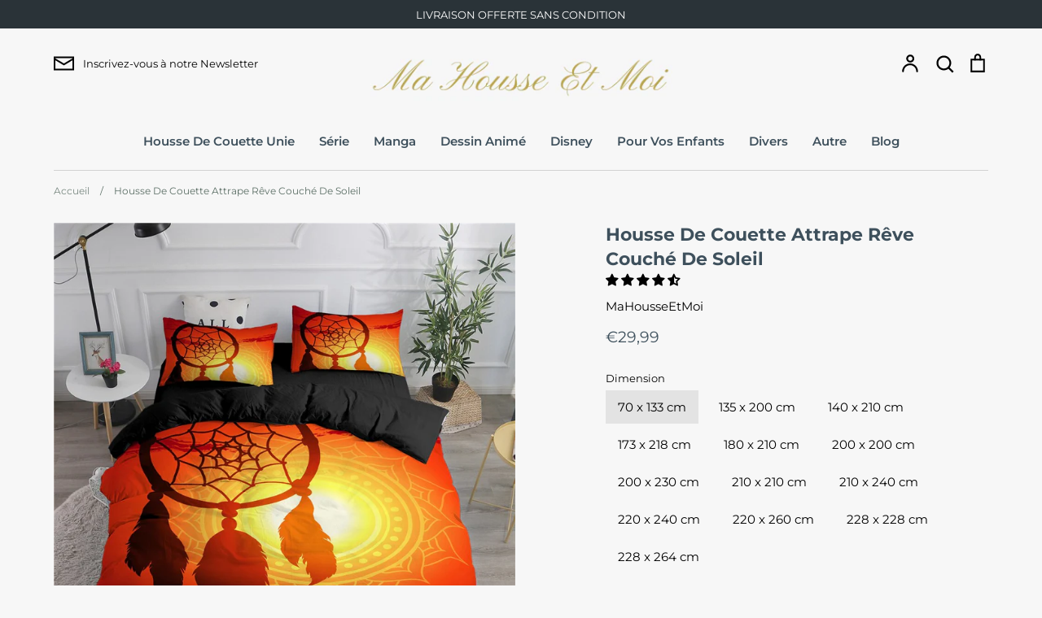

--- FILE ---
content_type: text/html; charset=utf-8
request_url: https://mahousseetmoi.com/products/housse-de-couette-attrape-reve-couche-de-soleil
body_size: 44892
content:
<!doctype html>
<html class="no-js supports-no-cookies" lang="fr">
<head>
  <!-- Expression 5.4.14 -->
  <meta charset="utf-8" />
<meta name="viewport" content="width=device-width,initial-scale=1.0" />
<meta http-equiv="X-UA-Compatible" content="IE=edge">

<link rel="preconnect" href="https://cdn.shopify.com" crossorigin>
<link rel="preconnect" href="https://fonts.shopify.com" crossorigin>
<link rel="preconnect" href="https://monorail-edge.shopifysvc.com"><link rel="preload" as="font" href="//mahousseetmoi.com/cdn/fonts/montserrat/montserrat_n7.3c434e22befd5c18a6b4afadb1e3d77c128c7939.woff2?h1=bWFob3Vzc2VldG1vaS5jb20&h2=bWFob3Vzc2VldG1vaS5hY2NvdW50Lm15c2hvcGlmeS5jb20&hmac=84337a2e98f69febae41a4b2effd4a951f92a57396af8bfca6e58bb31dfb7f2d" type="font/woff2" crossorigin>
<link rel="preload" as="font" href="//mahousseetmoi.com/cdn/fonts/montserrat/montserrat_n4.81949fa0ac9fd2021e16436151e8eaa539321637.woff2?h1=bWFob3Vzc2VldG1vaS5jb20&h2=bWFob3Vzc2VldG1vaS5hY2NvdW50Lm15c2hvcGlmeS5jb20&hmac=ef54ba12f230e2a893402250ad0d5ab979d025c17b5a229eb1f2d2e233da5935" type="font/woff2" crossorigin>
<link rel="preload" as="font" href="//mahousseetmoi.com/cdn/fonts/montserrat/montserrat_n6.1326b3e84230700ef15b3a29fb520639977513e0.woff2?h1=bWFob3Vzc2VldG1vaS5jb20&h2=bWFob3Vzc2VldG1vaS5hY2NvdW50Lm15c2hvcGlmeS5jb20&hmac=569f5cf0179275fbd3181e4ea7105280d3499c8f8226159eda92d0c521f64ee0" type="font/woff2" crossorigin>
<link rel="preload" as="font" href="//mahousseetmoi.com/cdn/fonts/instrument_sans/instrumentsans_n7.e4ad9032e203f9a0977786c356573ced65a7419a.woff2?h1=bWFob3Vzc2VldG1vaS5jb20&h2=bWFob3Vzc2VldG1vaS5hY2NvdW50Lm15c2hvcGlmeS5jb20&hmac=9c0cd00815731b9777b0f90a45fed68f808f76c49072f23db4f67bab24b31e5a" type="font/woff2" crossorigin><link rel="preload" as="font" href="//mahousseetmoi.com/cdn/fonts/montserrat/montserrat_n7.3c434e22befd5c18a6b4afadb1e3d77c128c7939.woff2?h1=bWFob3Vzc2VldG1vaS5jb20&h2=bWFob3Vzc2VldG1vaS5hY2NvdW50Lm15c2hvcGlmeS5jb20&hmac=84337a2e98f69febae41a4b2effd4a951f92a57396af8bfca6e58bb31dfb7f2d" type="font/woff2" crossorigin><link rel="preload" as="font" href="//mahousseetmoi.com/cdn/fonts/montserrat/montserrat_i4.5a4ea298b4789e064f62a29aafc18d41f09ae59b.woff2?h1=bWFob3Vzc2VldG1vaS5jb20&h2=bWFob3Vzc2VldG1vaS5hY2NvdW50Lm15c2hvcGlmeS5jb20&hmac=981bcfeb04e6b5f89ecf99dec0f81a91ca9323932d7c4c4695f128a447e22f1f" type="font/woff2" crossorigin><link rel="preload" as="font" href="//mahousseetmoi.com/cdn/fonts/montserrat/montserrat_i7.a0d4a463df4f146567d871890ffb3c80408e7732.woff2?h1=bWFob3Vzc2VldG1vaS5jb20&h2=bWFob3Vzc2VldG1vaS5hY2NvdW50Lm15c2hvcGlmeS5jb20&hmac=121c5633866cc7e59a268e341e3d8e7d8bfc02b1d35210bfcc05309078a39b02" type="font/woff2" crossorigin><link rel="preload" href="//mahousseetmoi.com/cdn/shop/t/2/assets/vendor.js?v=34234171540936725781628951056" as="script">
<link rel="preload" href="//mahousseetmoi.com/cdn/shop/t/2/assets/theme.js?v=100868300654543159801628951056" as="script"><link rel="canonical" href="https://mahousseetmoi.com/products/housse-de-couette-attrape-reve-couche-de-soleil" /><link rel="shortcut icon" href="//mahousseetmoi.com/cdn/shop/files/H_2.png?v=1637150863" type="image/png" /><meta name="description" content="HOUSSE DE COUETTE ATTRAPE REVE COUCHE DE SOLEIL     Profitez chaque soir, avant d&#39;aller vous coucher, de ce splendide coucher de soleil avec cette housse de couette, accompagné d&#39;un attrape-rêve qui vous fera passer à coup sûr d&#39;excellentes nuits. Profitez de cette parure de lit de qualité vendue avec une ou deux taies">
  <meta name="theme-color" content="">

  
  <title>
    Housse De Couette Attrape Rêve Couché De Soleil
    
    
    
      &ndash; MaHousseEtMoi
    
  </title>

  <meta property="og:site_name" content="MaHousseEtMoi">
<meta property="og:url" content="https://mahousseetmoi.com/products/housse-de-couette-attrape-reve-couche-de-soleil">
<meta property="og:title" content="Housse De Couette Attrape Rêve Couché De Soleil">
<meta property="og:type" content="product">
<meta property="og:description" content="HOUSSE DE COUETTE ATTRAPE REVE COUCHE DE SOLEIL     Profitez chaque soir, avant d&#39;aller vous coucher, de ce splendide coucher de soleil avec cette housse de couette, accompagné d&#39;un attrape-rêve qui vous fera passer à coup sûr d&#39;excellentes nuits. Profitez de cette parure de lit de qualité vendue avec une ou deux taies"><meta property="og:image" content="http://mahousseetmoi.com/cdn/shop/products/H2bb19dda53e246c6a8fe2a54ebc2c146b_1200x1200.jpg?v=1640696445">
  <meta property="og:image:secure_url" content="https://mahousseetmoi.com/cdn/shop/products/H2bb19dda53e246c6a8fe2a54ebc2c146b_1200x1200.jpg?v=1640696445">
  <meta property="og:image:width" content="1000">
  <meta property="og:image:height" content="1000"><meta property="og:price:amount" content="29,99">
  <meta property="og:price:currency" content="EUR"><meta name="twitter:card" content="summary_large_image">
<meta name="twitter:title" content="Housse De Couette Attrape Rêve Couché De Soleil">
<meta name="twitter:description" content="HOUSSE DE COUETTE ATTRAPE REVE COUCHE DE SOLEIL     Profitez chaque soir, avant d&#39;aller vous coucher, de ce splendide coucher de soleil avec cette housse de couette, accompagné d&#39;un attrape-rêve qui vous fera passer à coup sûr d&#39;excellentes nuits. Profitez de cette parure de lit de qualité vendue avec une ou deux taies">


  <link href="//mahousseetmoi.com/cdn/shop/t/2/assets/styles.css?v=151455113164333778161759332439" rel="stylesheet" type="text/css" media="all" />

  <script>
    document.documentElement.className = document.documentElement.className.replace('no-js', 'js');
    window.theme = window.theme || {};
    window.slate = window.slate || {};
    theme.moneyFormat = "€{{amount_with_comma_separator}}";
    theme.strings = {
      addToCart: "Ajouter au panier",
      soldOut: "Épuisé",
      unavailable: "Non disponible",
      addressError: "Vous ne trouvez pas cette adresse",
      addressNoResults: "Aucun résultat pour cette adresse",
      addressQueryLimit: "Vous avez dépassé la limite de Google utilisation de l'API. Envisager la mise à niveau à un \u003ca href=\"https:\/\/developers.google.com\/maps\/premium\/usage-limits\"\u003erégime spécial\u003c\/a\u003e.",
      authError: "Il y avait un problème authentifier votre compte Google Maps.",
      addingToCart: "Ajouter",
      addedToCart: "Ajoutée",
      goToCart: "Aller au panier",
      cart: "Panier",
      cartTermsNotChecked: "Vous devez accepter les termes et conditions avant de continuer.",
      quantityTooHigh: "Vous ne pouvez en avoir que [[ quantity ]] dans votre panier",
      unitPriceSeparator: " \/ ",
      searchResultsPages: "Pages",
      searchResultsViewAll: "Afficher tous les résultats",
      searchResultsNoResults: "Désolé, nous n\u0026#39;avons trouvé aucun résultat",
      previous: "Précédente",
      next: "Suivante",
      cart_shipping_calculator_hide_calculator: "Masquer le calculateur d\u0026#39;expédition",
      cart_shipping_calculator_title: "Obtenir des estimations d\u0026#39;expédition",
      cart_general_hide_note: "Masquer les instructions pour le vendeur",
      cart_general_show_note: "Ajouter des instructions pour le vendeur",
      inventoryNotice: "[[ quantity ]] exemplaire en stock",
      imageSlider: "Des photos"
    };
    theme.routes = {
      account_addresses_url: '/account/addresses',
      search_url: '/search',
      cart_url: '/cart',
      cart_add_url: '/cart/add',
      cart_change_url: '/cart/change'
    }
  </script>

  

  <script src="//mahousseetmoi.com/cdn/shop/t/2/assets/vendor.js?v=34234171540936725781628951056" defer="defer"></script>
  <script src="//mahousseetmoi.com/cdn/shop/t/2/assets/theme.js?v=100868300654543159801628951056" defer="defer"></script>

  <script>window.performance && window.performance.mark && window.performance.mark('shopify.content_for_header.start');</script><meta id="shopify-digital-wallet" name="shopify-digital-wallet" content="/59236057269/digital_wallets/dialog">
<link rel="alternate" type="application/json+oembed" href="https://mahousseetmoi.com/products/housse-de-couette-attrape-reve-couche-de-soleil.oembed">
<script async="async" src="/checkouts/internal/preloads.js?locale=fr-FR"></script>
<script id="shopify-features" type="application/json">{"accessToken":"9fc28e28538d33fea23a93c16b010b6b","betas":["rich-media-storefront-analytics"],"domain":"mahousseetmoi.com","predictiveSearch":true,"shopId":59236057269,"locale":"fr"}</script>
<script>var Shopify = Shopify || {};
Shopify.shop = "mahousseetmoi.myshopify.com";
Shopify.locale = "fr";
Shopify.currency = {"active":"EUR","rate":"1.0"};
Shopify.country = "FR";
Shopify.theme = {"name":"Expression","id":125865164981,"schema_name":"Expression","schema_version":"5.4.14","theme_store_id":230,"role":"main"};
Shopify.theme.handle = "null";
Shopify.theme.style = {"id":null,"handle":null};
Shopify.cdnHost = "mahousseetmoi.com/cdn";
Shopify.routes = Shopify.routes || {};
Shopify.routes.root = "/";</script>
<script type="module">!function(o){(o.Shopify=o.Shopify||{}).modules=!0}(window);</script>
<script>!function(o){function n(){var o=[];function n(){o.push(Array.prototype.slice.apply(arguments))}return n.q=o,n}var t=o.Shopify=o.Shopify||{};t.loadFeatures=n(),t.autoloadFeatures=n()}(window);</script>
<script id="shop-js-analytics" type="application/json">{"pageType":"product"}</script>
<script defer="defer" async type="module" src="//mahousseetmoi.com/cdn/shopifycloud/shop-js/modules/v2/client.init-shop-cart-sync_D53yOFxz.fr.esm.js"></script>
<script defer="defer" async type="module" src="//mahousseetmoi.com/cdn/shopifycloud/shop-js/modules/v2/chunk.common_OlNb1LrD.esm.js"></script>
<script type="module">
  await import("//mahousseetmoi.com/cdn/shopifycloud/shop-js/modules/v2/client.init-shop-cart-sync_D53yOFxz.fr.esm.js");
await import("//mahousseetmoi.com/cdn/shopifycloud/shop-js/modules/v2/chunk.common_OlNb1LrD.esm.js");

  window.Shopify.SignInWithShop?.initShopCartSync?.({"fedCMEnabled":true,"windoidEnabled":true});

</script>
<script>(function() {
  var isLoaded = false;
  function asyncLoad() {
    if (isLoaded) return;
    isLoaded = true;
    var urls = ["https:\/\/cdn.shopify.com\/s\/files\/1\/0592\/3605\/7269\/t\/2\/assets\/booster_eu_cookie_59236057269.js?v=1637601166\u0026shop=mahousseetmoi.myshopify.com","https:\/\/gtranslate.io\/shopify\/gtranslate.js?shop=mahousseetmoi.myshopify.com"];
    for (var i = 0; i < urls.length; i++) {
      var s = document.createElement('script');
      s.type = 'text/javascript';
      s.async = true;
      s.src = urls[i];
      var x = document.getElementsByTagName('script')[0];
      x.parentNode.insertBefore(s, x);
    }
  };
  if(window.attachEvent) {
    window.attachEvent('onload', asyncLoad);
  } else {
    window.addEventListener('load', asyncLoad, false);
  }
})();</script>
<script id="__st">var __st={"a":59236057269,"offset":3600,"reqid":"8e637536-9c94-409e-9c31-89143a5fbc86-1761962197","pageurl":"mahousseetmoi.com\/products\/housse-de-couette-attrape-reve-couche-de-soleil","u":"0714e08ad1a6","p":"product","rtyp":"product","rid":7500352258291};</script>
<script>window.ShopifyPaypalV4VisibilityTracking = true;</script>
<script id="captcha-bootstrap">!function(){'use strict';const t='contact',e='account',n='new_comment',o=[[t,t],['blogs',n],['comments',n],[t,'customer']],c=[[e,'customer_login'],[e,'guest_login'],[e,'recover_customer_password'],[e,'create_customer']],r=t=>t.map((([t,e])=>`form[action*='/${t}']:not([data-nocaptcha='true']) input[name='form_type'][value='${e}']`)).join(','),a=t=>()=>t?[...document.querySelectorAll(t)].map((t=>t.form)):[];function s(){const t=[...o],e=r(t);return a(e)}const i='password',u='form_key',d=['recaptcha-v3-token','g-recaptcha-response','h-captcha-response',i],f=()=>{try{return window.sessionStorage}catch{return}},m='__shopify_v',_=t=>t.elements[u];function p(t,e,n=!1){try{const o=window.sessionStorage,c=JSON.parse(o.getItem(e)),{data:r}=function(t){const{data:e,action:n}=t;return t[m]||n?{data:e,action:n}:{data:t,action:n}}(c);for(const[e,n]of Object.entries(r))t.elements[e]&&(t.elements[e].value=n);n&&o.removeItem(e)}catch(o){console.error('form repopulation failed',{error:o})}}const l='form_type',E='cptcha';function T(t){t.dataset[E]=!0}const w=window,h=w.document,L='Shopify',v='ce_forms',y='captcha';let A=!1;((t,e)=>{const n=(g='f06e6c50-85a8-45c8-87d0-21a2b65856fe',I='https://cdn.shopify.com/shopifycloud/storefront-forms-hcaptcha/ce_storefront_forms_captcha_hcaptcha.v1.5.2.iife.js',D={infoText:'Protégé par hCaptcha',privacyText:'Confidentialité',termsText:'Conditions'},(t,e,n)=>{const o=w[L][v],c=o.bindForm;if(c)return c(t,g,e,D).then(n);var r;o.q.push([[t,g,e,D],n]),r=I,A||(h.body.append(Object.assign(h.createElement('script'),{id:'captcha-provider',async:!0,src:r})),A=!0)});var g,I,D;w[L]=w[L]||{},w[L][v]=w[L][v]||{},w[L][v].q=[],w[L][y]=w[L][y]||{},w[L][y].protect=function(t,e){n(t,void 0,e),T(t)},Object.freeze(w[L][y]),function(t,e,n,w,h,L){const[v,y,A,g]=function(t,e,n){const i=e?o:[],u=t?c:[],d=[...i,...u],f=r(d),m=r(i),_=r(d.filter((([t,e])=>n.includes(e))));return[a(f),a(m),a(_),s()]}(w,h,L),I=t=>{const e=t.target;return e instanceof HTMLFormElement?e:e&&e.form},D=t=>v().includes(t);t.addEventListener('submit',(t=>{const e=I(t);if(!e)return;const n=D(e)&&!e.dataset.hcaptchaBound&&!e.dataset.recaptchaBound,o=_(e),c=g().includes(e)&&(!o||!o.value);(n||c)&&t.preventDefault(),c&&!n&&(function(t){try{if(!f())return;!function(t){const e=f();if(!e)return;const n=_(t);if(!n)return;const o=n.value;o&&e.removeItem(o)}(t);const e=Array.from(Array(32),(()=>Math.random().toString(36)[2])).join('');!function(t,e){_(t)||t.append(Object.assign(document.createElement('input'),{type:'hidden',name:u})),t.elements[u].value=e}(t,e),function(t,e){const n=f();if(!n)return;const o=[...t.querySelectorAll(`input[type='${i}']`)].map((({name:t})=>t)),c=[...d,...o],r={};for(const[a,s]of new FormData(t).entries())c.includes(a)||(r[a]=s);n.setItem(e,JSON.stringify({[m]:1,action:t.action,data:r}))}(t,e)}catch(e){console.error('failed to persist form',e)}}(e),e.submit())}));const S=(t,e)=>{t&&!t.dataset[E]&&(n(t,e.some((e=>e===t))),T(t))};for(const o of['focusin','change'])t.addEventListener(o,(t=>{const e=I(t);D(e)&&S(e,y())}));const B=e.get('form_key'),M=e.get(l),P=B&&M;t.addEventListener('DOMContentLoaded',(()=>{const t=y();if(P)for(const e of t)e.elements[l].value===M&&p(e,B);[...new Set([...A(),...v().filter((t=>'true'===t.dataset.shopifyCaptcha))])].forEach((e=>S(e,t)))}))}(h,new URLSearchParams(w.location.search),n,t,e,['guest_login'])})(!0,!0)}();</script>
<script integrity="sha256-52AcMU7V7pcBOXWImdc/TAGTFKeNjmkeM1Pvks/DTgc=" data-source-attribution="shopify.loadfeatures" defer="defer" src="//mahousseetmoi.com/cdn/shopifycloud/storefront/assets/storefront/load_feature-81c60534.js" crossorigin="anonymous"></script>
<script data-source-attribution="shopify.dynamic_checkout.dynamic.init">var Shopify=Shopify||{};Shopify.PaymentButton=Shopify.PaymentButton||{isStorefrontPortableWallets:!0,init:function(){window.Shopify.PaymentButton.init=function(){};var t=document.createElement("script");t.src="https://mahousseetmoi.com/cdn/shopifycloud/portable-wallets/latest/portable-wallets.fr.js",t.type="module",document.head.appendChild(t)}};
</script>
<script data-source-attribution="shopify.dynamic_checkout.buyer_consent">
  function portableWalletsHideBuyerConsent(e){var t=document.getElementById("shopify-buyer-consent"),n=document.getElementById("shopify-subscription-policy-button");t&&n&&(t.classList.add("hidden"),t.setAttribute("aria-hidden","true"),n.removeEventListener("click",e))}function portableWalletsShowBuyerConsent(e){var t=document.getElementById("shopify-buyer-consent"),n=document.getElementById("shopify-subscription-policy-button");t&&n&&(t.classList.remove("hidden"),t.removeAttribute("aria-hidden"),n.addEventListener("click",e))}window.Shopify?.PaymentButton&&(window.Shopify.PaymentButton.hideBuyerConsent=portableWalletsHideBuyerConsent,window.Shopify.PaymentButton.showBuyerConsent=portableWalletsShowBuyerConsent);
</script>
<script>
  function portableWalletsCleanup(e){e&&e.src&&console.error("Failed to load portable wallets script "+e.src);var t=document.querySelectorAll("shopify-accelerated-checkout .shopify-payment-button__skeleton, shopify-accelerated-checkout-cart .wallet-cart-button__skeleton"),e=document.getElementById("shopify-buyer-consent");for(let e=0;e<t.length;e++)t[e].remove();e&&e.remove()}function portableWalletsNotLoadedAsModule(e){e instanceof ErrorEvent&&"string"==typeof e.message&&e.message.includes("import.meta")&&"string"==typeof e.filename&&e.filename.includes("portable-wallets")&&(window.removeEventListener("error",portableWalletsNotLoadedAsModule),window.Shopify.PaymentButton.failedToLoad=e,"loading"===document.readyState?document.addEventListener("DOMContentLoaded",window.Shopify.PaymentButton.init):window.Shopify.PaymentButton.init())}window.addEventListener("error",portableWalletsNotLoadedAsModule);
</script>

<script type="module" src="https://mahousseetmoi.com/cdn/shopifycloud/portable-wallets/latest/portable-wallets.fr.js" onError="portableWalletsCleanup(this)" crossorigin="anonymous"></script>
<script nomodule>
  document.addEventListener("DOMContentLoaded", portableWalletsCleanup);
</script>

<script id='scb4127' type='text/javascript' async='' src='https://mahousseetmoi.com/cdn/shopifycloud/privacy-banner/storefront-banner.js'></script><link id="shopify-accelerated-checkout-styles" rel="stylesheet" media="screen" href="https://mahousseetmoi.com/cdn/shopifycloud/portable-wallets/latest/accelerated-checkout-backwards-compat.css" crossorigin="anonymous">
<style id="shopify-accelerated-checkout-cart">
        #shopify-buyer-consent {
  margin-top: 1em;
  display: inline-block;
  width: 100%;
}

#shopify-buyer-consent.hidden {
  display: none;
}

#shopify-subscription-policy-button {
  background: none;
  border: none;
  padding: 0;
  text-decoration: underline;
  font-size: inherit;
  cursor: pointer;
}

#shopify-subscription-policy-button::before {
  box-shadow: none;
}

      </style>
<script id="sections-script" data-sections="product-recommendations" defer="defer" src="//mahousseetmoi.com/cdn/shop/t/2/compiled_assets/scripts.js?644"></script>
<script>window.performance && window.performance.mark && window.performance.mark('shopify.content_for_header.end');</script>
<meta name="google-site-verification" content="d5R7dXEYZrcNB2FDM1YTp37SGSg7mezgK6YJC2twQxg" />
    
<!-- Start of Judge.me Core -->
<link rel="dns-prefetch" href="https://cdn.judge.me/">
<script data-cfasync='false' class='jdgm-settings-script'>window.jdgmSettings={"pagination":5,"disable_web_reviews":false,"badge_no_review_text":"Aucun avis","badge_n_reviews_text":"{{ n }} avis","hide_badge_preview_if_no_reviews":true,"badge_hide_text":false,"enforce_center_preview_badge":false,"widget_title":"Avis Clients","widget_open_form_text":"Écrire un avis","widget_close_form_text":"Annuler l'avis","widget_refresh_page_text":"Actualiser la page","widget_summary_text":"Basé sur {{ number_of_reviews }} avis","widget_no_review_text":"Soyez le premier à écrire un avis","widget_name_field_text":"Nom d'affichage","widget_verified_name_field_text":"Nom vérifié (public)","widget_name_placeholder_text":"Nom d'affichage","widget_required_field_error_text":"Ce champ est obligatoire.","widget_email_field_text":"Adresse email","widget_verified_email_field_text":"Email vérifié (privé, ne peut pas être modifié)","widget_email_placeholder_text":"Votre adresse email","widget_email_field_error_text":"Veuillez entrer une adresse email valide.","widget_rating_field_text":"Évaluation","widget_review_title_field_text":"Titre de l'avis","widget_review_title_placeholder_text":"Donnez un titre à votre avis","widget_review_body_field_text":"Contenu de l'avis","widget_review_body_placeholder_text":"Commencez à écrire ici...","widget_pictures_field_text":"Photo/Vidéo (facultatif)","widget_submit_review_text":"Soumettre l'avis","widget_submit_verified_review_text":"Soumettre un avis vérifié","widget_submit_success_msg_with_auto_publish":"Merci ! Veuillez actualiser la page dans quelques instants pour voir votre avis. Vous pouvez supprimer ou modifier votre avis en vous connectant à \u003ca href='https://judge.me/login' target='_blank' rel='nofollow noopener'\u003eJudge.me\u003c/a\u003e","widget_submit_success_msg_no_auto_publish":"Merci ! Votre avis sera publié dès qu'il sera approuvé par l'administrateur de la boutique. Vous pouvez supprimer ou modifier votre avis en vous connectant à \u003ca href='https://judge.me/login' target='_blank' rel='nofollow noopener'\u003eJudge.me\u003c/a\u003e","widget_show_default_reviews_out_of_total_text":"Affichage de {{ n_reviews_shown }} sur {{ n_reviews }} avis.","widget_show_all_link_text":"Tout afficher","widget_show_less_link_text":"Afficher moins","widget_author_said_text":"{{ reviewer_name }} a dit :","widget_days_text":"il y a {{ n }} jour/jours","widget_weeks_text":"il y a {{ n }} semaine/semaines","widget_months_text":"il y a {{ n }} mois","widget_years_text":"il y a {{ n }} an/ans","widget_yesterday_text":"Hier","widget_today_text":"Aujourd'hui","widget_replied_text":"\u003e\u003e {{ shop_name }} a répondu :","widget_read_more_text":"Lire plus","widget_rating_filter_see_all_text":"Voir tous les avis","widget_sorting_most_recent_text":"Plus récents","widget_sorting_highest_rating_text":"Meilleures notes","widget_sorting_lowest_rating_text":"Notes les plus basses","widget_sorting_with_pictures_text":"Uniquement les photos","widget_sorting_most_helpful_text":"Plus utiles","widget_open_question_form_text":"Poser une question","widget_reviews_subtab_text":"Avis","widget_questions_subtab_text":"Questions","widget_question_label_text":"Question","widget_answer_label_text":"Réponse","widget_question_placeholder_text":"Écrivez votre question ici","widget_submit_question_text":"Soumettre la question","widget_question_submit_success_text":"Merci pour votre question ! Nous vous notifierons dès qu'elle aura une réponse.","verified_badge_text":"Vérifié","verified_badge_placement":"left-of-reviewer-name","widget_hide_border":false,"widget_social_share":false,"all_reviews_include_out_of_store_products":true,"all_reviews_out_of_store_text":"(hors boutique)","all_reviews_product_name_prefix_text":"à propos de","enable_review_pictures":true,"widget_product_reviews_subtab_text":"Avis Produits","widget_shop_reviews_subtab_text":"Avis Boutique","widget_write_a_store_review_text":"Écrire un avis sur la boutique","widget_other_languages_heading":"Avis dans d'autres langues","widget_translate_review_text":"Traduire l'avis en {{ language }}","widget_translating_review_text":"Traduction en cours...","widget_show_original_translation_text":"Afficher l'original ({{ language }})","widget_translate_review_failed_text":"Impossible de traduire cet avis.","widget_translate_review_retry_text":"Réessayer","widget_translate_review_try_again_later_text":"Réessayez plus tard","widget_sorting_pictures_first_text":"Photos en premier","floating_tab_button_name":"★ Avis","floating_tab_title":"Laissons nos clients parler pour nous","floating_tab_url":"","floating_tab_url_enabled":false,"all_reviews_text_badge_text":"Les clients nous notent {{ shop.metafields.judgeme.all_reviews_rating | round: 1 }}/5 basé sur {{ shop.metafields.judgeme.all_reviews_count }} avis.","all_reviews_text_badge_text_branded_style":"{{ shop.metafields.judgeme.all_reviews_rating | round: 1 }} sur 5 étoiles basé sur {{ shop.metafields.judgeme.all_reviews_count }} avis","all_reviews_text_badge_url":"","featured_carousel_title":"Laissons nos clients parler pour nous","featured_carousel_count_text":"sur {{ n }} avis","featured_carousel_url":"","verified_count_badge_url":"","picture_reminder_submit_button":"Upload Pictures","widget_sorting_videos_first_text":"Vidéos en premier","widget_review_pending_text":"En attente","remove_microdata_snippet":false,"preview_badge_no_question_text":"Aucune question","preview_badge_n_question_text":"{{ number_of_questions }} question/questions","widget_search_bar_placeholder":"Rechercher des avis","widget_sorting_verified_only_text":"Vérifiés uniquement","featured_carousel_more_reviews_button_text":"Lire plus d'avis","featured_carousel_view_product_button_text":"Voir le produit","all_reviews_page_load_more_text":"Charger plus d'avis","widget_public_name_text":"affiché publiquement comme","default_reviewer_name_has_non_latin":true,"widget_reviewer_anonymous":"Anonyme","medals_widget_title":"Médailles d'avis Judge.me","widget_invalid_yt_video_url_error_text":"Pas une URL de vidéo YouTube","widget_max_length_field_error_text":"Veuillez ne pas dépasser {0} caractères.","widget_verified_by_shop_text":"Vérifié par la boutique","widget_load_with_code_splitting":true,"widget_ugc_title":"Fait par nous, partagé par vous","widget_ugc_subtitle":"Taguez-nous pour voir votre photo mise en avant sur notre page","widget_ugc_primary_button_text":"Acheter maintenant","widget_ugc_secondary_button_text":"Charger plus","widget_ugc_reviews_button_text":"Voir les avis","widget_rating_metafield_value_type":true,"widget_summary_average_rating_text":"{{ average_rating }} sur 5","widget_media_grid_title":"Photos \u0026 vidéos clients","widget_media_grid_see_more_text":"Voir plus","widget_verified_by_judgeme_text":"Vérifié par Judge.me","widget_verified_by_judgeme_text_in_store_medals":"Vérifié par Judge.me","widget_media_field_exceed_quantity_message":"Désolé, nous ne pouvons accepter que {{ max_media }} pour un avis.","widget_media_field_exceed_limit_message":"{{ file_name }} est trop volumineux, veuillez sélectionner un {{ media_type }} de moins de {{ size_limit }}MB.","widget_review_submitted_text":"Avis soumis !","widget_question_submitted_text":"Question soumise !","widget_close_form_text_question":"Annuler","widget_write_your_answer_here_text":"Écrivez votre réponse ici","widget_enabled_branded_link":true,"widget_show_collected_by_judgeme":false,"widget_collected_by_judgeme_text":"collecté par Judge.me","widget_load_more_text":"Charger plus","widget_full_review_text":"Avis complet","widget_read_more_reviews_text":"Lire plus d'avis","widget_read_questions_text":"Lire les questions","widget_questions_and_answers_text":"Questions \u0026 Réponses","widget_verified_by_text":"Vérifié par","widget_verified_text":"Vérifié","widget_number_of_reviews_text":"{{ number_of_reviews }} avis","widget_back_button_text":"Retour","widget_next_button_text":"Suivant","widget_custom_forms_filter_button":"Filtres","custom_forms_style":"vertical","how_reviews_are_collected":"Comment les avis sont-ils collectés ?","widget_gdpr_statement":"Comment nous utilisons vos données : Nous vous contacterons uniquement à propos de l'avis que vous avez laissé, et seulement si nécessaire. En soumettant votre avis, vous acceptez les \u003ca href='https://judge.me/terms' target='_blank' rel='nofollow noopener'\u003econditions\u003c/a\u003e, la \u003ca href='https://judge.me/privacy' target='_blank' rel='nofollow noopener'\u003epolitique de confidentialité\u003c/a\u003e et les \u003ca href='https://judge.me/content-policy' target='_blank' rel='nofollow noopener'\u003epolitiques de contenu\u003c/a\u003e de Judge.me.","review_snippet_widget_round_border_style":true,"review_snippet_widget_card_color":"#FFFFFF","review_snippet_widget_slider_arrows_background_color":"#FFFFFF","review_snippet_widget_slider_arrows_color":"#000000","review_snippet_widget_star_color":"#108474","all_reviews_product_variant_label_text":"Variante : ","widget_show_verified_branding":false,"redirect_reviewers_invited_via_email":"review_widget","review_content_screen_title_text":"Comment évalueriez-vous ce produit ?","review_content_introduction_text":"Nous serions ravis que vous partagiez un peu votre expérience.","one_star_review_guidance_text":"Mauvais","five_star_review_guidance_text":"Excellent","customer_information_screen_title_text":"À propos de vous","customer_information_introduction_text":"Veuillez nous en dire plus sur vous.","custom_questions_screen_title_text":"Votre expérience en détail","custom_questions_introduction_text":"Voici quelques questions pour nous aider à mieux comprendre votre expérience.","review_submitted_screen_title_text":"Merci pour votre avis !","review_submitted_screen_thank_you_text":"Nous le traitons et il apparaîtra bientôt dans la boutique.","review_submitted_screen_email_verification_text":"Veuillez confirmer votre email en cliquant sur le lien que nous venons de vous envoyer. Cela nous aide à maintenir des avis authentiques.","reviewer_media_screen_title_picture_text":"Partager une photo","reviewer_media_introduction_picture_text":"Téléchargez une photo pour étayer votre avis.","reviewer_media_screen_title_video_text":"Partager une vidéo","reviewer_media_introduction_video_text":"Téléchargez une vidéo pour étayer votre avis.","reviewer_media_screen_title_picture_or_video_text":"Partager une photo ou une vidéo","reviewer_media_introduction_picture_or_video_text":"Téléchargez une photo ou une vidéo pour étayer votre avis.","reviewer_media_youtube_url_text":"Collez votre URL Youtube ici","advanced_settings_next_step_button_text":"Suivant","advanced_settings_close_review_button_text":"Fermer","write_review_flow_required_text":"Obligatoire","write_review_flow_privacy_message_text":"Nous respectons votre vie privée.","write_review_flow_anonymous_text":"Avis anonyme","write_review_flow_visibility_text":"Ne sera pas visible pour les autres clients.","write_review_flow_multiple_selection_help_text":"Sélectionnez autant que vous le souhaitez","write_review_flow_single_selection_help_text":"Sélectionnez une option","write_review_flow_required_field_error_text":"Ce champ est obligatoire","write_review_flow_invalid_email_error_text":"Veuillez saisir une adresse email valide","write_review_flow_max_length_error_text":"Max. {{ max_length }} caractères.","write_review_flow_media_upload_text":"\u003cb\u003eCliquez pour télécharger\u003c/b\u003e ou glissez-déposez","write_review_flow_gdpr_statement":"Nous vous contacterons uniquement au sujet de votre avis si nécessaire. En soumettant votre avis, vous acceptez nos \u003ca href='https://judge.me/terms' target='_blank' rel='nofollow noopener'\u003econditions d'utilisation\u003c/a\u003e et notre \u003ca href='https://judge.me/privacy' target='_blank' rel='nofollow noopener'\u003epolitique de confidentialité\u003c/a\u003e.","transparency_badges_collected_via_store_invite_text":"Avis collecté via l'invitation du magasin","transparency_badges_from_another_provider_text":"Avis collecté d'un autre fournisseur","transparency_badges_collected_from_store_visitor_text":"Avis collecté d'un visiteur du magasin","transparency_badges_written_in_google_text":"Avis écrit sur Google","transparency_badges_written_in_etsy_text":"Avis écrit sur Etsy","transparency_badges_written_in_shop_app_text":"Avis écrit sur Shop App","transparency_badges_earned_reward_text":"Avis a gagné une récompense pour une commande future","preview_badge_collection_page_install_preference":true,"preview_badge_product_page_install_preference":true,"review_widget_best_location":true,"platform":"shopify","branding_url":"https://app.judge.me/reviews","branding_text":"Propulsé par Judge.me","locale":"en","reply_name":"MaHousseEtMoi","widget_version":"2.1","footer":true,"autopublish":false,"review_dates":false,"enable_custom_form":false,"shop_locale":"fr","enable_multi_locales_translations":false,"show_review_title_input":true,"review_verification_email_status":"always","can_be_branded":false,"reply_name_text":"MaHousseEtMoi"};</script> <style class='jdgm-settings-style'>﻿.jdgm-xx{left:0}.jdgm-prev-badge[data-average-rating='0.00']{display:none !important}.jdgm-rev .jdgm-rev__timestamp,.jdgm-quest .jdgm-rev__timestamp,.jdgm-carousel-item__timestamp{display:none !important}.jdgm-author-all-initials{display:none !important}.jdgm-author-last-initial{display:none !important}.jdgm-rev-widg__title{visibility:hidden}.jdgm-rev-widg__summary-text{visibility:hidden}.jdgm-prev-badge__text{visibility:hidden}.jdgm-rev__replier:before{content:'MaHousseEtMoi'}.jdgm-rev__prod-link-prefix:before{content:'à propos de'}.jdgm-rev__variant-label:before{content:'Variante : '}.jdgm-rev__out-of-store-text:before{content:'(hors boutique)'}@media only screen and (min-width: 768px){.jdgm-rev__pics .jdgm-rev_all-rev-page-picture-separator,.jdgm-rev__pics .jdgm-rev__product-picture{display:none}}@media only screen and (max-width: 768px){.jdgm-rev__pics .jdgm-rev_all-rev-page-picture-separator,.jdgm-rev__pics .jdgm-rev__product-picture{display:none}}.jdgm-preview-badge[data-template="index"]{display:none !important}.jdgm-verified-count-badget[data-from-snippet="true"]{display:none !important}.jdgm-carousel-wrapper[data-from-snippet="true"]{display:none !important}.jdgm-all-reviews-text[data-from-snippet="true"]{display:none !important}.jdgm-medals-section[data-from-snippet="true"]{display:none !important}.jdgm-ugc-media-wrapper[data-from-snippet="true"]{display:none !important}
</style> <style class='jdgm-settings-style'></style>

  
  
  
  <style class='jdgm-miracle-styles'>
  @-webkit-keyframes jdgm-spin{0%{-webkit-transform:rotate(0deg);-ms-transform:rotate(0deg);transform:rotate(0deg)}100%{-webkit-transform:rotate(359deg);-ms-transform:rotate(359deg);transform:rotate(359deg)}}@keyframes jdgm-spin{0%{-webkit-transform:rotate(0deg);-ms-transform:rotate(0deg);transform:rotate(0deg)}100%{-webkit-transform:rotate(359deg);-ms-transform:rotate(359deg);transform:rotate(359deg)}}@font-face{font-family:'JudgemeStar';src:url("[data-uri]") format("woff");font-weight:normal;font-style:normal}.jdgm-star{font-family:'JudgemeStar';display:inline !important;text-decoration:none !important;padding:0 4px 0 0 !important;margin:0 !important;font-weight:bold;opacity:1;-webkit-font-smoothing:antialiased;-moz-osx-font-smoothing:grayscale}.jdgm-star:hover{opacity:1}.jdgm-star:last-of-type{padding:0 !important}.jdgm-star.jdgm--on:before{content:"\e000"}.jdgm-star.jdgm--off:before{content:"\e001"}.jdgm-star.jdgm--half:before{content:"\e002"}.jdgm-widget *{margin:0;line-height:1.4;-webkit-box-sizing:border-box;-moz-box-sizing:border-box;box-sizing:border-box;-webkit-overflow-scrolling:touch}.jdgm-hidden{display:none !important;visibility:hidden !important}.jdgm-temp-hidden{display:none}.jdgm-spinner{width:40px;height:40px;margin:auto;border-radius:50%;border-top:2px solid #eee;border-right:2px solid #eee;border-bottom:2px solid #eee;border-left:2px solid #ccc;-webkit-animation:jdgm-spin 0.8s infinite linear;animation:jdgm-spin 0.8s infinite linear}.jdgm-prev-badge{display:block !important}

</style>


  
  
   


<script data-cfasync='false' class='jdgm-script'>
!function(e){window.jdgm=window.jdgm||{},jdgm.CDN_HOST="https://cdn.judge.me/",
jdgm.docReady=function(d){(e.attachEvent?"complete"===e.readyState:"loading"!==e.readyState)?
setTimeout(d,0):e.addEventListener("DOMContentLoaded",d)},jdgm.loadCSS=function(d,t,o,s){
!o&&jdgm.loadCSS.requestedUrls.indexOf(d)>=0||(jdgm.loadCSS.requestedUrls.push(d),
(s=e.createElement("link")).rel="stylesheet",s.class="jdgm-stylesheet",s.media="nope!",
s.href=d,s.onload=function(){this.media="all",t&&setTimeout(t)},e.body.appendChild(s))},
jdgm.loadCSS.requestedUrls=[],jdgm.loadJS=function(e,d){var t=new XMLHttpRequest;
t.onreadystatechange=function(){4===t.readyState&&(Function(t.response)(),d&&d(t.response))},
t.open("GET",e),t.send()},jdgm.docReady((function(){(window.jdgmLoadCSS||e.querySelectorAll(
".jdgm-widget, .jdgm-all-reviews-page").length>0)&&(jdgmSettings.widget_load_with_code_splitting?
parseFloat(jdgmSettings.widget_version)>=3?jdgm.loadCSS(jdgm.CDN_HOST+"widget_v3/base.css"):
jdgm.loadCSS(jdgm.CDN_HOST+"widget/base.css"):jdgm.loadCSS(jdgm.CDN_HOST+"shopify_v2.css"),
jdgm.loadJS(jdgm.CDN_HOST+"loader.js"))}))}(document);
</script>

<noscript><link rel="stylesheet" type="text/css" media="all" href="https://cdn.judge.me/shopify_v2.css"></noscript>
<!-- End of Judge.me Core -->


<script src="https://cdn.shopify.com/extensions/8d2c31d3-a828-4daf-820f-80b7f8e01c39/nova-eu-cookie-bar-gdpr-4/assets/nova-cookie-app-embed.js" type="text/javascript" defer="defer"></script>
<link href="https://cdn.shopify.com/extensions/8d2c31d3-a828-4daf-820f-80b7f8e01c39/nova-eu-cookie-bar-gdpr-4/assets/nova-cookie.css" rel="stylesheet" type="text/css" media="all">
<link href="https://monorail-edge.shopifysvc.com" rel="dns-prefetch">
<script>(function(){if ("sendBeacon" in navigator && "performance" in window) {try {var session_token_from_headers = performance.getEntriesByType('navigation')[0].serverTiming.find(x => x.name == '_s').description;} catch {var session_token_from_headers = undefined;}var session_cookie_matches = document.cookie.match(/_shopify_s=([^;]*)/);var session_token_from_cookie = session_cookie_matches && session_cookie_matches.length === 2 ? session_cookie_matches[1] : "";var session_token = session_token_from_headers || session_token_from_cookie || "";function handle_abandonment_event(e) {var entries = performance.getEntries().filter(function(entry) {return /monorail-edge.shopifysvc.com/.test(entry.name);});if (!window.abandonment_tracked && entries.length === 0) {window.abandonment_tracked = true;var currentMs = Date.now();var navigation_start = performance.timing.navigationStart;var payload = {shop_id: 59236057269,url: window.location.href,navigation_start,duration: currentMs - navigation_start,session_token,page_type: "product"};window.navigator.sendBeacon("https://monorail-edge.shopifysvc.com/v1/produce", JSON.stringify({schema_id: "online_store_buyer_site_abandonment/1.1",payload: payload,metadata: {event_created_at_ms: currentMs,event_sent_at_ms: currentMs}}));}}window.addEventListener('pagehide', handle_abandonment_event);}}());</script>
<script id="web-pixels-manager-setup">(function e(e,d,r,n,o){if(void 0===o&&(o={}),!Boolean(null===(a=null===(i=window.Shopify)||void 0===i?void 0:i.analytics)||void 0===a?void 0:a.replayQueue)){var i,a;window.Shopify=window.Shopify||{};var t=window.Shopify;t.analytics=t.analytics||{};var s=t.analytics;s.replayQueue=[],s.publish=function(e,d,r){return s.replayQueue.push([e,d,r]),!0};try{self.performance.mark("wpm:start")}catch(e){}var l=function(){var e={modern:/Edge?\/(1{2}[4-9]|1[2-9]\d|[2-9]\d{2}|\d{4,})\.\d+(\.\d+|)|Firefox\/(1{2}[4-9]|1[2-9]\d|[2-9]\d{2}|\d{4,})\.\d+(\.\d+|)|Chrom(ium|e)\/(9{2}|\d{3,})\.\d+(\.\d+|)|(Maci|X1{2}).+ Version\/(15\.\d+|(1[6-9]|[2-9]\d|\d{3,})\.\d+)([,.]\d+|)( \(\w+\)|)( Mobile\/\w+|) Safari\/|Chrome.+OPR\/(9{2}|\d{3,})\.\d+\.\d+|(CPU[ +]OS|iPhone[ +]OS|CPU[ +]iPhone|CPU IPhone OS|CPU iPad OS)[ +]+(15[._]\d+|(1[6-9]|[2-9]\d|\d{3,})[._]\d+)([._]\d+|)|Android:?[ /-](13[3-9]|1[4-9]\d|[2-9]\d{2}|\d{4,})(\.\d+|)(\.\d+|)|Android.+Firefox\/(13[5-9]|1[4-9]\d|[2-9]\d{2}|\d{4,})\.\d+(\.\d+|)|Android.+Chrom(ium|e)\/(13[3-9]|1[4-9]\d|[2-9]\d{2}|\d{4,})\.\d+(\.\d+|)|SamsungBrowser\/([2-9]\d|\d{3,})\.\d+/,legacy:/Edge?\/(1[6-9]|[2-9]\d|\d{3,})\.\d+(\.\d+|)|Firefox\/(5[4-9]|[6-9]\d|\d{3,})\.\d+(\.\d+|)|Chrom(ium|e)\/(5[1-9]|[6-9]\d|\d{3,})\.\d+(\.\d+|)([\d.]+$|.*Safari\/(?![\d.]+ Edge\/[\d.]+$))|(Maci|X1{2}).+ Version\/(10\.\d+|(1[1-9]|[2-9]\d|\d{3,})\.\d+)([,.]\d+|)( \(\w+\)|)( Mobile\/\w+|) Safari\/|Chrome.+OPR\/(3[89]|[4-9]\d|\d{3,})\.\d+\.\d+|(CPU[ +]OS|iPhone[ +]OS|CPU[ +]iPhone|CPU IPhone OS|CPU iPad OS)[ +]+(10[._]\d+|(1[1-9]|[2-9]\d|\d{3,})[._]\d+)([._]\d+|)|Android:?[ /-](13[3-9]|1[4-9]\d|[2-9]\d{2}|\d{4,})(\.\d+|)(\.\d+|)|Mobile Safari.+OPR\/([89]\d|\d{3,})\.\d+\.\d+|Android.+Firefox\/(13[5-9]|1[4-9]\d|[2-9]\d{2}|\d{4,})\.\d+(\.\d+|)|Android.+Chrom(ium|e)\/(13[3-9]|1[4-9]\d|[2-9]\d{2}|\d{4,})\.\d+(\.\d+|)|Android.+(UC? ?Browser|UCWEB|U3)[ /]?(15\.([5-9]|\d{2,})|(1[6-9]|[2-9]\d|\d{3,})\.\d+)\.\d+|SamsungBrowser\/(5\.\d+|([6-9]|\d{2,})\.\d+)|Android.+MQ{2}Browser\/(14(\.(9|\d{2,})|)|(1[5-9]|[2-9]\d|\d{3,})(\.\d+|))(\.\d+|)|K[Aa][Ii]OS\/(3\.\d+|([4-9]|\d{2,})\.\d+)(\.\d+|)/},d=e.modern,r=e.legacy,n=navigator.userAgent;return n.match(d)?"modern":n.match(r)?"legacy":"unknown"}(),u="modern"===l?"modern":"legacy",c=(null!=n?n:{modern:"",legacy:""})[u],f=function(e){return[e.baseUrl,"/wpm","/b",e.hashVersion,"modern"===e.buildTarget?"m":"l",".js"].join("")}({baseUrl:d,hashVersion:r,buildTarget:u}),m=function(e){var d=e.version,r=e.bundleTarget,n=e.surface,o=e.pageUrl,i=e.monorailEndpoint;return{emit:function(e){var a=e.status,t=e.errorMsg,s=(new Date).getTime(),l=JSON.stringify({metadata:{event_sent_at_ms:s},events:[{schema_id:"web_pixels_manager_load/3.1",payload:{version:d,bundle_target:r,page_url:o,status:a,surface:n,error_msg:t},metadata:{event_created_at_ms:s}}]});if(!i)return console&&console.warn&&console.warn("[Web Pixels Manager] No Monorail endpoint provided, skipping logging."),!1;try{return self.navigator.sendBeacon.bind(self.navigator)(i,l)}catch(e){}var u=new XMLHttpRequest;try{return u.open("POST",i,!0),u.setRequestHeader("Content-Type","text/plain"),u.send(l),!0}catch(e){return console&&console.warn&&console.warn("[Web Pixels Manager] Got an unhandled error while logging to Monorail."),!1}}}}({version:r,bundleTarget:l,surface:e.surface,pageUrl:self.location.href,monorailEndpoint:e.monorailEndpoint});try{o.browserTarget=l,function(e){var d=e.src,r=e.async,n=void 0===r||r,o=e.onload,i=e.onerror,a=e.sri,t=e.scriptDataAttributes,s=void 0===t?{}:t,l=document.createElement("script"),u=document.querySelector("head"),c=document.querySelector("body");if(l.async=n,l.src=d,a&&(l.integrity=a,l.crossOrigin="anonymous"),s)for(var f in s)if(Object.prototype.hasOwnProperty.call(s,f))try{l.dataset[f]=s[f]}catch(e){}if(o&&l.addEventListener("load",o),i&&l.addEventListener("error",i),u)u.appendChild(l);else{if(!c)throw new Error("Did not find a head or body element to append the script");c.appendChild(l)}}({src:f,async:!0,onload:function(){if(!function(){var e,d;return Boolean(null===(d=null===(e=window.Shopify)||void 0===e?void 0:e.analytics)||void 0===d?void 0:d.initialized)}()){var d=window.webPixelsManager.init(e)||void 0;if(d){var r=window.Shopify.analytics;r.replayQueue.forEach((function(e){var r=e[0],n=e[1],o=e[2];d.publishCustomEvent(r,n,o)})),r.replayQueue=[],r.publish=d.publishCustomEvent,r.visitor=d.visitor,r.initialized=!0}}},onerror:function(){return m.emit({status:"failed",errorMsg:"".concat(f," has failed to load")})},sri:function(e){var d=/^sha384-[A-Za-z0-9+/=]+$/;return"string"==typeof e&&d.test(e)}(c)?c:"",scriptDataAttributes:o}),m.emit({status:"loading"})}catch(e){m.emit({status:"failed",errorMsg:(null==e?void 0:e.message)||"Unknown error"})}}})({shopId: 59236057269,storefrontBaseUrl: "https://mahousseetmoi.com",extensionsBaseUrl: "https://extensions.shopifycdn.com/cdn/shopifycloud/web-pixels-manager",monorailEndpoint: "https://monorail-edge.shopifysvc.com/unstable/produce_batch",surface: "storefront-renderer",enabledBetaFlags: ["2dca8a86"],webPixelsConfigList: [{"id":"2317222227","configuration":"{\"webPixelName\":\"Judge.me\"}","eventPayloadVersion":"v1","runtimeContext":"STRICT","scriptVersion":"34ad157958823915625854214640f0bf","type":"APP","apiClientId":683015,"privacyPurposes":["ANALYTICS"],"dataSharingAdjustments":{"protectedCustomerApprovalScopes":[]}},{"id":"168427859","configuration":"{\"tagID\":\"2613059321098\"}","eventPayloadVersion":"v1","runtimeContext":"STRICT","scriptVersion":"18031546ee651571ed29edbe71a3550b","type":"APP","apiClientId":3009811,"privacyPurposes":["ANALYTICS","MARKETING","SALE_OF_DATA"],"dataSharingAdjustments":{"protectedCustomerApprovalScopes":["read_customer_address","read_customer_email","read_customer_name","read_customer_personal_data","read_customer_phone"]}},{"id":"shopify-app-pixel","configuration":"{}","eventPayloadVersion":"v1","runtimeContext":"STRICT","scriptVersion":"0450","apiClientId":"shopify-pixel","type":"APP","privacyPurposes":["ANALYTICS","MARKETING"]},{"id":"shopify-custom-pixel","eventPayloadVersion":"v1","runtimeContext":"LAX","scriptVersion":"0450","apiClientId":"shopify-pixel","type":"CUSTOM","privacyPurposes":["ANALYTICS","MARKETING"]}],isMerchantRequest: false,initData: {"shop":{"name":"MaHousseEtMoi","paymentSettings":{"currencyCode":"EUR"},"myshopifyDomain":"mahousseetmoi.myshopify.com","countryCode":"FR","storefrontUrl":"https:\/\/mahousseetmoi.com"},"customer":null,"cart":null,"checkout":null,"productVariants":[{"price":{"amount":29.99,"currencyCode":"EUR"},"product":{"title":"Housse De Couette Attrape Rêve Couché De Soleil","vendor":"MaHousseEtMoi","id":"7500352258291","untranslatedTitle":"Housse De Couette Attrape Rêve Couché De Soleil","url":"\/products\/housse-de-couette-attrape-reve-couche-de-soleil","type":""},"id":"47107487859027","image":{"src":"\/\/mahousseetmoi.com\/cdn\/shop\/products\/H2bb19dda53e246c6a8fe2a54ebc2c146b.jpg?v=1640696445"},"sku":"14:200000195#TT323-6;5:201336412#UK Single 135x200cm","title":"70 x 133 cm","untranslatedTitle":"70 x 133 cm"},{"price":{"amount":54.99,"currencyCode":"EUR"},"product":{"title":"Housse De Couette Attrape Rêve Couché De Soleil","vendor":"MaHousseEtMoi","id":"7500352258291","untranslatedTitle":"Housse De Couette Attrape Rêve Couché De Soleil","url":"\/products\/housse-de-couette-attrape-reve-couche-de-soleil","type":""},"id":"42242102591731","image":{"src":"\/\/mahousseetmoi.com\/cdn\/shop\/products\/H2bb19dda53e246c6a8fe2a54ebc2c146b.jpg?v=1640696445"},"sku":"14:200000195#TT323-6;5:201336412#UK Single 135x200cm","title":"135 x 200 cm","untranslatedTitle":"135 x 200 cm"},{"price":{"amount":59.99,"currencyCode":"EUR"},"product":{"title":"Housse De Couette Attrape Rêve Couché De Soleil","vendor":"MaHousseEtMoi","id":"7500352258291","untranslatedTitle":"Housse De Couette Attrape Rêve Couché De Soleil","url":"\/products\/housse-de-couette-attrape-reve-couche-de-soleil","type":""},"id":"42242102558963","image":{"src":"\/\/mahousseetmoi.com\/cdn\/shop\/products\/H2bb19dda53e246c6a8fe2a54ebc2c146b.jpg?v=1640696445"},"sku":"14:200000195#TT323-6;5:201335440#AU Single 140x210cm","title":"140 x 210 cm","untranslatedTitle":"140 x 210 cm"},{"price":{"amount":69.99,"currencyCode":"EUR"},"product":{"title":"Housse De Couette Attrape Rêve Couché De Soleil","vendor":"MaHousseEtMoi","id":"7500352258291","untranslatedTitle":"Housse De Couette Attrape Rêve Couché De Soleil","url":"\/products\/housse-de-couette-attrape-reve-couche-de-soleil","type":""},"id":"42242102526195","image":{"src":"\/\/mahousseetmoi.com\/cdn\/shop\/products\/H2bb19dda53e246c6a8fe2a54ebc2c146b.jpg?v=1640696445"},"sku":"14:200000195#TT323-6;5:597#US Twin 173x218cm","title":"173 x 218 cm","untranslatedTitle":"173 x 218 cm"},{"price":{"amount":74.99,"currencyCode":"EUR"},"product":{"title":"Housse De Couette Attrape Rêve Couché De Soleil","vendor":"MaHousseEtMoi","id":"7500352258291","untranslatedTitle":"Housse De Couette Attrape Rêve Couché De Soleil","url":"\/products\/housse-de-couette-attrape-reve-couche-de-soleil","type":""},"id":"42242102788339","image":{"src":"\/\/mahousseetmoi.com\/cdn\/shop\/products\/H2bb19dda53e246c6a8fe2a54ebc2c146b.jpg?v=1640696445"},"sku":"14:200000195#TT323-6;5:201446422#AU Double 180x210cm","title":"180 x 210 cm","untranslatedTitle":"180 x 210 cm"},{"price":{"amount":79.99,"currencyCode":"EUR"},"product":{"title":"Housse De Couette Attrape Rêve Couché De Soleil","vendor":"MaHousseEtMoi","id":"7500352258291","untranslatedTitle":"Housse De Couette Attrape Rêve Couché De Soleil","url":"\/products\/housse-de-couette-attrape-reve-couche-de-soleil","type":""},"id":"42242102919411","image":{"src":"\/\/mahousseetmoi.com\/cdn\/shop\/products\/H2bb19dda53e246c6a8fe2a54ebc2c146b.jpg?v=1640696445"},"sku":"14:200000195#TT323-6;5:201446426#UK Double 200x200cm","title":"200 x 200 cm","untranslatedTitle":"200 x 200 cm"},{"price":{"amount":84.99,"currencyCode":"EUR"},"product":{"title":"Housse De Couette Attrape Rêve Couché De Soleil","vendor":"MaHousseEtMoi","id":"7500352258291","untranslatedTitle":"Housse De Couette Attrape Rêve Couché De Soleil","url":"\/products\/housse-de-couette-attrape-reve-couche-de-soleil","type":""},"id":"42242102427891","image":{"src":"\/\/mahousseetmoi.com\/cdn\/shop\/products\/H2bb19dda53e246c6a8fe2a54ebc2c146b.jpg?v=1640696445"},"sku":"14:200000195#TT323-6;5:594#US Full 203x228cm","title":"200 x 230 cm","untranslatedTitle":"200 x 230 cm"},{"price":{"amount":84.99,"currencyCode":"EUR"},"product":{"title":"Housse De Couette Attrape Rêve Couché De Soleil","vendor":"MaHousseEtMoi","id":"7500352258291","untranslatedTitle":"Housse De Couette Attrape Rêve Couché De Soleil","url":"\/products\/housse-de-couette-attrape-reve-couche-de-soleil","type":""},"id":"42242102657267","image":{"src":"\/\/mahousseetmoi.com\/cdn\/shop\/products\/H2bb19dda53e246c6a8fe2a54ebc2c146b.jpg?v=1640696445"},"sku":"14:200000195#TT323-6;5:200011731#EU Double 210x210cm","title":"210 x 210 cm","untranslatedTitle":"210 x 210 cm"},{"price":{"amount":94.99,"currencyCode":"EUR"},"product":{"title":"Housse De Couette Attrape Rêve Couché De Soleil","vendor":"MaHousseEtMoi","id":"7500352258291","untranslatedTitle":"Housse De Couette Attrape Rêve Couché De Soleil","url":"\/products\/housse-de-couette-attrape-reve-couche-de-soleil","type":""},"id":"42242102984947","image":{"src":"\/\/mahousseetmoi.com\/cdn\/shop\/products\/H2bb19dda53e246c6a8fe2a54ebc2c146b.jpg?v=1640696445"},"sku":"14:200000195#TT323-6;5:4#UK King 230x220cm","title":"210 x 240 cm","untranslatedTitle":"210 x 240 cm"},{"price":{"amount":94.99,"currencyCode":"EUR"},"product":{"title":"Housse De Couette Attrape Rêve Couché De Soleil","vendor":"MaHousseEtMoi","id":"7500352258291","untranslatedTitle":"Housse De Couette Attrape Rêve Couché De Soleil","url":"\/products\/housse-de-couette-attrape-reve-couche-de-soleil","type":""},"id":"42242102722803","image":{"src":"\/\/mahousseetmoi.com\/cdn\/shop\/products\/H2bb19dda53e246c6a8fe2a54ebc2c146b.jpg?v=1640696445"},"sku":"14:200000195#TT323-6;5:201446421#EU King 240x220cm","title":"220 x 240 cm","untranslatedTitle":"220 x 240 cm"},{"price":{"amount":99.99,"currencyCode":"EUR"},"product":{"title":"Housse De Couette Attrape Rêve Couché De Soleil","vendor":"MaHousseEtMoi","id":"7500352258291","untranslatedTitle":"Housse De Couette Attrape Rêve Couché De Soleil","url":"\/products\/housse-de-couette-attrape-reve-couche-de-soleil","type":""},"id":"42242102853875","image":{"src":"\/\/mahousseetmoi.com\/cdn\/shop\/products\/H2bb19dda53e246c6a8fe2a54ebc2c146b.jpg?v=1640696445"},"sku":"14:200000195#TT323-6;5:201446425#UK SupKing 260x220cm","title":"220 x 260 cm","untranslatedTitle":"220 x 260 cm"},{"price":{"amount":89.99,"currencyCode":"EUR"},"product":{"title":"Housse De Couette Attrape Rêve Couché De Soleil","vendor":"MaHousseEtMoi","id":"7500352258291","untranslatedTitle":"Housse De Couette Attrape Rêve Couché De Soleil","url":"\/products\/housse-de-couette-attrape-reve-couche-de-soleil","type":""},"id":"42242102493427","image":{"src":"\/\/mahousseetmoi.com\/cdn\/shop\/products\/H2bb19dda53e246c6a8fe2a54ebc2c146b.jpg?v=1640696445"},"sku":"14:200000195#TT323-6;5:596#US Queen 228x228cm","title":"228 x 228 cm","untranslatedTitle":"228 x 228 cm"},{"price":{"amount":99.99,"currencyCode":"EUR"},"product":{"title":"Housse De Couette Attrape Rêve Couché De Soleil","vendor":"MaHousseEtMoi","id":"7500352258291","untranslatedTitle":"Housse De Couette Attrape Rêve Couché De Soleil","url":"\/products\/housse-de-couette-attrape-reve-couche-de-soleil","type":""},"id":"42242102460659","image":{"src":"\/\/mahousseetmoi.com\/cdn\/shop\/products\/H2bb19dda53e246c6a8fe2a54ebc2c146b.jpg?v=1640696445"},"sku":"14:200000195#TT323-6;5:595#US King 264x228cm","title":"228 x 264 cm","untranslatedTitle":"228 x 264 cm"}],"purchasingCompany":null},},"https://mahousseetmoi.com/cdn","5303c62bw494ab25dp0d72f2dcm48e21f5a",{"modern":"","legacy":""},{"shopId":"59236057269","storefrontBaseUrl":"https:\/\/mahousseetmoi.com","extensionBaseUrl":"https:\/\/extensions.shopifycdn.com\/cdn\/shopifycloud\/web-pixels-manager","surface":"storefront-renderer","enabledBetaFlags":"[\"2dca8a86\"]","isMerchantRequest":"false","hashVersion":"5303c62bw494ab25dp0d72f2dcm48e21f5a","publish":"custom","events":"[[\"page_viewed\",{}],[\"product_viewed\",{\"productVariant\":{\"price\":{\"amount\":29.99,\"currencyCode\":\"EUR\"},\"product\":{\"title\":\"Housse De Couette Attrape Rêve Couché De Soleil\",\"vendor\":\"MaHousseEtMoi\",\"id\":\"7500352258291\",\"untranslatedTitle\":\"Housse De Couette Attrape Rêve Couché De Soleil\",\"url\":\"\/products\/housse-de-couette-attrape-reve-couche-de-soleil\",\"type\":\"\"},\"id\":\"47107487859027\",\"image\":{\"src\":\"\/\/mahousseetmoi.com\/cdn\/shop\/products\/H2bb19dda53e246c6a8fe2a54ebc2c146b.jpg?v=1640696445\"},\"sku\":\"14:200000195#TT323-6;5:201336412#UK Single 135x200cm\",\"title\":\"70 x 133 cm\",\"untranslatedTitle\":\"70 x 133 cm\"}}]]"});</script><script>
  window.ShopifyAnalytics = window.ShopifyAnalytics || {};
  window.ShopifyAnalytics.meta = window.ShopifyAnalytics.meta || {};
  window.ShopifyAnalytics.meta.currency = 'EUR';
  var meta = {"product":{"id":7500352258291,"gid":"gid:\/\/shopify\/Product\/7500352258291","vendor":"MaHousseEtMoi","type":"","variants":[{"id":47107487859027,"price":2999,"name":"Housse De Couette Attrape Rêve Couché De Soleil - 70 x 133 cm","public_title":"70 x 133 cm","sku":"14:200000195#TT323-6;5:201336412#UK Single 135x200cm"},{"id":42242102591731,"price":5499,"name":"Housse De Couette Attrape Rêve Couché De Soleil - 135 x 200 cm","public_title":"135 x 200 cm","sku":"14:200000195#TT323-6;5:201336412#UK Single 135x200cm"},{"id":42242102558963,"price":5999,"name":"Housse De Couette Attrape Rêve Couché De Soleil - 140 x 210 cm","public_title":"140 x 210 cm","sku":"14:200000195#TT323-6;5:201335440#AU Single 140x210cm"},{"id":42242102526195,"price":6999,"name":"Housse De Couette Attrape Rêve Couché De Soleil - 173 x 218 cm","public_title":"173 x 218 cm","sku":"14:200000195#TT323-6;5:597#US Twin 173x218cm"},{"id":42242102788339,"price":7499,"name":"Housse De Couette Attrape Rêve Couché De Soleil - 180 x 210 cm","public_title":"180 x 210 cm","sku":"14:200000195#TT323-6;5:201446422#AU Double 180x210cm"},{"id":42242102919411,"price":7999,"name":"Housse De Couette Attrape Rêve Couché De Soleil - 200 x 200 cm","public_title":"200 x 200 cm","sku":"14:200000195#TT323-6;5:201446426#UK Double 200x200cm"},{"id":42242102427891,"price":8499,"name":"Housse De Couette Attrape Rêve Couché De Soleil - 200 x 230 cm","public_title":"200 x 230 cm","sku":"14:200000195#TT323-6;5:594#US Full 203x228cm"},{"id":42242102657267,"price":8499,"name":"Housse De Couette Attrape Rêve Couché De Soleil - 210 x 210 cm","public_title":"210 x 210 cm","sku":"14:200000195#TT323-6;5:200011731#EU Double 210x210cm"},{"id":42242102984947,"price":9499,"name":"Housse De Couette Attrape Rêve Couché De Soleil - 210 x 240 cm","public_title":"210 x 240 cm","sku":"14:200000195#TT323-6;5:4#UK King 230x220cm"},{"id":42242102722803,"price":9499,"name":"Housse De Couette Attrape Rêve Couché De Soleil - 220 x 240 cm","public_title":"220 x 240 cm","sku":"14:200000195#TT323-6;5:201446421#EU King 240x220cm"},{"id":42242102853875,"price":9999,"name":"Housse De Couette Attrape Rêve Couché De Soleil - 220 x 260 cm","public_title":"220 x 260 cm","sku":"14:200000195#TT323-6;5:201446425#UK SupKing 260x220cm"},{"id":42242102493427,"price":8999,"name":"Housse De Couette Attrape Rêve Couché De Soleil - 228 x 228 cm","public_title":"228 x 228 cm","sku":"14:200000195#TT323-6;5:596#US Queen 228x228cm"},{"id":42242102460659,"price":9999,"name":"Housse De Couette Attrape Rêve Couché De Soleil - 228 x 264 cm","public_title":"228 x 264 cm","sku":"14:200000195#TT323-6;5:595#US King 264x228cm"}],"remote":false},"page":{"pageType":"product","resourceType":"product","resourceId":7500352258291}};
  for (var attr in meta) {
    window.ShopifyAnalytics.meta[attr] = meta[attr];
  }
</script>
<script class="analytics">
  (function () {
    var customDocumentWrite = function(content) {
      var jquery = null;

      if (window.jQuery) {
        jquery = window.jQuery;
      } else if (window.Checkout && window.Checkout.$) {
        jquery = window.Checkout.$;
      }

      if (jquery) {
        jquery('body').append(content);
      }
    };

    var hasLoggedConversion = function(token) {
      if (token) {
        return document.cookie.indexOf('loggedConversion=' + token) !== -1;
      }
      return false;
    }

    var setCookieIfConversion = function(token) {
      if (token) {
        var twoMonthsFromNow = new Date(Date.now());
        twoMonthsFromNow.setMonth(twoMonthsFromNow.getMonth() + 2);

        document.cookie = 'loggedConversion=' + token + '; expires=' + twoMonthsFromNow;
      }
    }

    var trekkie = window.ShopifyAnalytics.lib = window.trekkie = window.trekkie || [];
    if (trekkie.integrations) {
      return;
    }
    trekkie.methods = [
      'identify',
      'page',
      'ready',
      'track',
      'trackForm',
      'trackLink'
    ];
    trekkie.factory = function(method) {
      return function() {
        var args = Array.prototype.slice.call(arguments);
        args.unshift(method);
        trekkie.push(args);
        return trekkie;
      };
    };
    for (var i = 0; i < trekkie.methods.length; i++) {
      var key = trekkie.methods[i];
      trekkie[key] = trekkie.factory(key);
    }
    trekkie.load = function(config) {
      trekkie.config = config || {};
      trekkie.config.initialDocumentCookie = document.cookie;
      var first = document.getElementsByTagName('script')[0];
      var script = document.createElement('script');
      script.type = 'text/javascript';
      script.onerror = function(e) {
        var scriptFallback = document.createElement('script');
        scriptFallback.type = 'text/javascript';
        scriptFallback.onerror = function(error) {
                var Monorail = {
      produce: function produce(monorailDomain, schemaId, payload) {
        var currentMs = new Date().getTime();
        var event = {
          schema_id: schemaId,
          payload: payload,
          metadata: {
            event_created_at_ms: currentMs,
            event_sent_at_ms: currentMs
          }
        };
        return Monorail.sendRequest("https://" + monorailDomain + "/v1/produce", JSON.stringify(event));
      },
      sendRequest: function sendRequest(endpointUrl, payload) {
        // Try the sendBeacon API
        if (window && window.navigator && typeof window.navigator.sendBeacon === 'function' && typeof window.Blob === 'function' && !Monorail.isIos12()) {
          var blobData = new window.Blob([payload], {
            type: 'text/plain'
          });

          if (window.navigator.sendBeacon(endpointUrl, blobData)) {
            return true;
          } // sendBeacon was not successful

        } // XHR beacon

        var xhr = new XMLHttpRequest();

        try {
          xhr.open('POST', endpointUrl);
          xhr.setRequestHeader('Content-Type', 'text/plain');
          xhr.send(payload);
        } catch (e) {
          console.log(e);
        }

        return false;
      },
      isIos12: function isIos12() {
        return window.navigator.userAgent.lastIndexOf('iPhone; CPU iPhone OS 12_') !== -1 || window.navigator.userAgent.lastIndexOf('iPad; CPU OS 12_') !== -1;
      }
    };
    Monorail.produce('monorail-edge.shopifysvc.com',
      'trekkie_storefront_load_errors/1.1',
      {shop_id: 59236057269,
      theme_id: 125865164981,
      app_name: "storefront",
      context_url: window.location.href,
      source_url: "//mahousseetmoi.com/cdn/s/trekkie.storefront.5ad93876886aa0a32f5bade9f25632a26c6f183a.min.js"});

        };
        scriptFallback.async = true;
        scriptFallback.src = '//mahousseetmoi.com/cdn/s/trekkie.storefront.5ad93876886aa0a32f5bade9f25632a26c6f183a.min.js';
        first.parentNode.insertBefore(scriptFallback, first);
      };
      script.async = true;
      script.src = '//mahousseetmoi.com/cdn/s/trekkie.storefront.5ad93876886aa0a32f5bade9f25632a26c6f183a.min.js';
      first.parentNode.insertBefore(script, first);
    };
    trekkie.load(
      {"Trekkie":{"appName":"storefront","development":false,"defaultAttributes":{"shopId":59236057269,"isMerchantRequest":null,"themeId":125865164981,"themeCityHash":"12414761043968156934","contentLanguage":"fr","currency":"EUR","eventMetadataId":"24709e17-e822-4617-a98d-6113993c7c9a"},"isServerSideCookieWritingEnabled":true,"monorailRegion":"shop_domain","enabledBetaFlags":["f0df213a"]},"Session Attribution":{},"S2S":{"facebookCapiEnabled":false,"source":"trekkie-storefront-renderer","apiClientId":580111}}
    );

    var loaded = false;
    trekkie.ready(function() {
      if (loaded) return;
      loaded = true;

      window.ShopifyAnalytics.lib = window.trekkie;

      var originalDocumentWrite = document.write;
      document.write = customDocumentWrite;
      try { window.ShopifyAnalytics.merchantGoogleAnalytics.call(this); } catch(error) {};
      document.write = originalDocumentWrite;

      window.ShopifyAnalytics.lib.page(null,{"pageType":"product","resourceType":"product","resourceId":7500352258291,"shopifyEmitted":true});

      var match = window.location.pathname.match(/checkouts\/(.+)\/(thank_you|post_purchase)/)
      var token = match? match[1]: undefined;
      if (!hasLoggedConversion(token)) {
        setCookieIfConversion(token);
        window.ShopifyAnalytics.lib.track("Viewed Product",{"currency":"EUR","variantId":47107487859027,"productId":7500352258291,"productGid":"gid:\/\/shopify\/Product\/7500352258291","name":"Housse De Couette Attrape Rêve Couché De Soleil - 70 x 133 cm","price":"29.99","sku":"14:200000195#TT323-6;5:201336412#UK Single 135x200cm","brand":"MaHousseEtMoi","variant":"70 x 133 cm","category":"","nonInteraction":true,"remote":false},undefined,undefined,{"shopifyEmitted":true});
      window.ShopifyAnalytics.lib.track("monorail:\/\/trekkie_storefront_viewed_product\/1.1",{"currency":"EUR","variantId":47107487859027,"productId":7500352258291,"productGid":"gid:\/\/shopify\/Product\/7500352258291","name":"Housse De Couette Attrape Rêve Couché De Soleil - 70 x 133 cm","price":"29.99","sku":"14:200000195#TT323-6;5:201336412#UK Single 135x200cm","brand":"MaHousseEtMoi","variant":"70 x 133 cm","category":"","nonInteraction":true,"remote":false,"referer":"https:\/\/mahousseetmoi.com\/products\/housse-de-couette-attrape-reve-couche-de-soleil"});
      }
    });


        var eventsListenerScript = document.createElement('script');
        eventsListenerScript.async = true;
        eventsListenerScript.src = "//mahousseetmoi.com/cdn/shopifycloud/storefront/assets/shop_events_listener-b8f524ab.js";
        document.getElementsByTagName('head')[0].appendChild(eventsListenerScript);

})();</script>
<script
  defer
  src="https://mahousseetmoi.com/cdn/shopifycloud/perf-kit/shopify-perf-kit-2.1.1.min.js"
  data-application="storefront-renderer"
  data-shop-id="59236057269"
  data-render-region="gcp-us-east1"
  data-page-type="product"
  data-theme-instance-id="125865164981"
  data-theme-name="Expression"
  data-theme-version="5.4.14"
  data-monorail-region="shop_domain"
  data-resource-timing-sampling-rate="10"
  data-shs="true"
  data-shs-beacon="true"
  data-shs-export-with-fetch="true"
  data-shs-logs-sample-rate="1"
></script>
</head>

<body id="housse-de-couette-attrape-reve-couche-de-soleil" class="template-product">

  <a class="in-page-link visually-hidden skip-link" href="#MainContent">Passer au contenu</a>

  <div id="shopify-section-header" class="shopify-section">
  <section class="announcement-bar ">
    <style data-shopify>
    .announcement-bar {
      color: #ffffff;
      background-color: #2a3338;
    }

    .announcement-bar a {
      color: #ffffff;
      text-decoration: none;
    }
    .announcement-bar--has-link:hover {
      background-color: #14181b;
    }
    </style>
    
      <div class="page-width">
        <div class="container">
          <div class="announcement-bar__content">LIVRAISON OFFERTE SANS CONDITION</div>
        </div>
      </div>
    
  </section>



<header class="page-width page-header section--header" data-section-id="header" data-section-type="header">
  <style data-shopify>
    
      .site-logo {
        max-width: 400px;
      }
      @media (max-width: 749px) {
        .site-logo {
          max-width: 128px;
        }
      }
    
  </style>

  <div class="page-header--content container">
    <section class="utils-bar relative">

      <div class="utils__left">
        <button class="btn btn--plain btn--menu js-mobile-menu-icon" aria-label="Basculer le menu"><svg class="desktop-icon" viewBox="-1 -4 25 22" version="1.1" xmlns="http://www.w3.org/2000/svg" xmlns:xlink="http://www.w3.org/1999/xlink">
  <g stroke-width="1" transform="translate(0.000000, 0.966667)">
    <polygon points="0 2 0 0 22.5333333 0 22.5333333 2"></polygon>
    <polygon points="0 8.53333333 0 6.53333333 22.5333333 6.53333333 22.5333333 8.53333333"></polygon>
    <polygon points="0 15.0666667 0 13.0666667 22.5333333 13.0666667 22.5333333 15.0666667"></polygon>
  </g>
</svg>
<svg class="mobile-icon" viewBox="-1 -5 25 21" version="1.1" xmlns="http://www.w3.org/2000/svg" xmlns:xlink="http://www.w3.org/1999/xlink">
  <g stroke-width="1" transform="translate(0.500000, 0.466667)">
    <polygon points="0 1 0 0 21.5333333 0 21.5333333 1"></polygon>
    <polygon points="0 7.53333333 0 6.53333333 21.5333333 6.53333333 21.5333333 7.53333333"></polygon>
    <polygon points="0 14.0666667 0 13.0666667 21.5333333 13.0666667 21.5333333 14.0666667"></polygon>
  </g>
</svg>
</button>

        
          

          
            
              
              <div class="header-newsletter-wrapper hidden">
                <div class="header-newsletter-form lightbox-content">
                  <div class="newsletter-section">
                    
                    <form method="post" action="/contact#newsletter-signup-header" id="newsletter-signup-header" accept-charset="UTF-8" class="contact-form"><input type="hidden" name="form_type" value="customer" /><input type="hidden" name="utf8" value="✓" />
                      <div class="newsletter-form-container">
                        <input type="hidden" name="contact[tags]" value="prospect,newsletter"/>

                        

                          

                          <div class="newsletter-section__inputs global-border-radius input-row--submit">
                            <span class="subscribe__icon"><svg class="desktop-icon" viewBox="0 -3 26 23" version="1.1" xmlns="http://www.w3.org/2000/svg" xmlns:xlink="http://www.w3.org/1999/xlink">
  <g stroke-width="2">
    <path d="M0,0 L25,0 L25,17 L0,17 L0,0 Z M2,2 L2,15 L23,15 L23,2 L2,2 Z"></path>
    <path d="M13.0131231,8.89168498 L11.9868769,8.89168498 L12.5,8.5849266 L13.0131231,8.89168498 Z M23.4868769,2.01668498 L24.5131231,3.73331502 L12.5,10.9150734 L0.48687689,3.73331502 L1.51312311,2.01668498 L12.5,8.5849266 L23.4868769,2.01668498 Z"></path>
  </g>
</svg>
<svg class="mobile-icon" viewBox="0 -3 26 23" version="1.1" xmlns="http://www.w3.org/2000/svg" xmlns:xlink="http://www.w3.org/1999/xlink">
  <g stroke-width="1" transform="translate(0.500000, 0.500000)">
    <path d="M0,0 L24,0 L24,16 L0,16 L0,0 Z M1,1 L1,15 L23,15 L23,1 L1,1 Z"></path>
    <polygon points="23.2434384 1.94584249 23.7565616 2.80415751 12 9.8325367 0.243438445 2.80415751 0.756561555 1.94584249 12 8.6674633"></polygon>
  </g>
</svg>
</span>
                            <input class="newsletter-section__input-email global-border-radius" type="email" name="contact[email]" aria-label="Courriel" placeholder="Votre courriel" value="" required />
                            <button class="btn btn--primary newsletter-section__button" type="submit">Soumettre</button>
                          </div>
                        
                      </div>
                    </form>
                  </div>
                </div>
              </div>

              
                <button class="quicklink__link btn--plain js-header-newsletter-open">
                  <span class="quicklink__icon"><svg class="desktop-icon" viewBox="0 -3 26 23" version="1.1" xmlns="http://www.w3.org/2000/svg" xmlns:xlink="http://www.w3.org/1999/xlink">
  <g stroke-width="2">
    <path d="M0,0 L25,0 L25,17 L0,17 L0,0 Z M2,2 L2,15 L23,15 L23,2 L2,2 Z"></path>
    <path d="M13.0131231,8.89168498 L11.9868769,8.89168498 L12.5,8.5849266 L13.0131231,8.89168498 Z M23.4868769,2.01668498 L24.5131231,3.73331502 L12.5,10.9150734 L0.48687689,3.73331502 L1.51312311,2.01668498 L12.5,8.5849266 L23.4868769,2.01668498 Z"></path>
  </g>
</svg>
<svg class="mobile-icon" viewBox="0 -3 26 23" version="1.1" xmlns="http://www.w3.org/2000/svg" xmlns:xlink="http://www.w3.org/1999/xlink">
  <g stroke-width="1" transform="translate(0.500000, 0.500000)">
    <path d="M0,0 L24,0 L24,16 L0,16 L0,0 Z M1,1 L1,15 L23,15 L23,1 L1,1 Z"></path>
    <polygon points="23.2434384 1.94584249 23.7565616 2.80415751 12 9.8325367 0.243438445 2.80415751 0.756561555 1.94584249 12 8.6674633"></polygon>
  </g>
</svg>
</span>
                  <span class="quicklink__content">Inscrivez-vous à notre Newsletter</span>
                </button>
              

            
          

        
      </div>

      <div class="utils__center">
        
  <!-- LOGO / STORE NAME -->
  
    <div class="h1 store-logo" itemscope itemtype="http://schema.org/Organization">
  

    <!-- DESKTOP LOGO -->
    <a href="/" itemprop="url" class="desktop-logo site-logo ">
      <meta itemprop="name" content="MaHousseEtMoi">
      
        <img src="//mahousseetmoi.com/cdn/shop/files/Ma_Housse_Et_Moi_2_800x.png?v=1632661583"
             alt="Logo Ma Housse Et Moi"
             itemprop="logo">
      
    </a>

    <!-- MOBILE LOGO -->
    <a href="/" itemprop="url" class="mobile-logo site-logo">
      <meta itemprop="name" content="MaHousseEtMoi">
      
        <img src="//mahousseetmoi.com/cdn/shop/files/Ma_Housse_Et_Moi_2_800x.png?v=1632661583"
             alt="Logo Ma Housse Et Moi"
             itemprop="logo">
      
    </a>
  
    </div>
  

      </div>

      <div class="utils__right">
        
          <div class="desktop-header-localization utils__item">
            <form method="post" action="/localization" id="localization_form_desktop-header" accept-charset="UTF-8" class="selectors-form" enctype="multipart/form-data"><input type="hidden" name="form_type" value="localization" /><input type="hidden" name="utf8" value="✓" /><input type="hidden" name="_method" value="put" /><input type="hidden" name="return_to" value="/products/housse-de-couette-attrape-reve-couche-de-soleil" /></form>
          </div>
        
        
          <div class="accounts utils__item accounts--desktop">
            <div class="account-item">
              <a href="/account">
                <span class="user-icon feather-icon">
                  <svg class="desktop-icon" viewBox="-2 -2 24 24" version="1.1" xmlns="http://www.w3.org/2000/svg" xmlns:xlink="http://www.w3.org/1999/xlink">
  <g stroke-width="1">
    <path d="M9.22222222,9 C6.73694085,9 4.72222222,6.98528137 4.72222222,4.5 C4.72222222,2.01471863 6.73694085,0 9.22222222,0 C11.7075036,0 13.7222222,2.01471863 13.7222222,4.5 C13.7222222,6.98528137 11.7075036,9 9.22222222,9 Z M9.22222222,7 C10.6029341,7 11.7222222,5.88071187 11.7222222,4.5 C11.7222222,3.11928813 10.6029341,2 9.22222222,2 C7.84151035,2 6.72222222,3.11928813 6.72222222,4.5 C6.72222222,5.88071187 7.84151035,7 9.22222222,7 Z"></path>
    <path d="M18,19 C18,19.5522847 17.5522847,20 17,20 C16.4477153,20 16,19.5522847 16,19 C16,15.1340068 12.8659932,12 9,12 C5.13400675,12 2,15.1340068 2,19 C2,19.5522847 1.55228475,20 1,20 C0.44771525,20 0,19.5522847 0,19 C0,14.0294373 4.02943725,10 9,10 C13.9705627,10 18,14.0294373 18,19 Z"></path>
  </g>
</svg>
<svg class="mobile-icon" viewBox="-2 -2 24 24" version="1.1" xmlns="http://www.w3.org/2000/svg" xmlns:xlink="http://www.w3.org/1999/xlink">
  <g stroke-width="1" transform="translate(0.500000, 0.500000)">
    <path d="M8.72222222,8 C6.51308322,8 4.72222222,6.209139 4.72222222,4 C4.72222222,1.790861 6.51308322,0 8.72222222,0 C10.9313612,0 12.7222222,1.790861 12.7222222,4 C12.7222222,6.209139 10.9313612,8 8.72222222,8 Z M8.72222222,7 C10.3790765,7 11.7222222,5.65685425 11.7222222,4 C11.7222222,2.34314575 10.3790765,1 8.72222222,1 C7.06536797,1 5.72222222,2.34314575 5.72222222,4 C5.72222222,5.65685425 7.06536797,7 8.72222222,7 Z"></path>
    <path d="M17,18.5 C17,18.7761424 16.7761424,19 16.5,19 C16.2238576,19 16,18.7761424 16,18.5 C16,14.3578644 12.6421356,11 8.5,11 C4.35786438,11 1,14.3578644 1,18.5 C1,18.7761424 0.776142375,19 0.5,19 C0.223857625,19 0,18.7761424 0,18.5 C0,13.8055796 3.80557963,10 8.5,10 C13.1944204,10 17,13.8055796 17,18.5 Z"></path>
  </g>
</svg>

                </span>
                <span class="icon-fallback-text">Compte</span>
              </a>
            </div>
          </div>
        
        <div class="header-search utils__item">
          <a class="header-search-icon global-border-radius js-header-search-trigger" href="/search">
            <svg class="desktop-icon" viewBox="-3 -3 23 23" version="1.1" xmlns="http://www.w3.org/2000/svg" xmlns:xlink="http://www.w3.org/1999/xlink">
  <g stroke-width="2">
    <polygon points="18.7071068 17.2928932 17.2928932 18.7071068 12.7628932 14.1771068 14.1771068 12.7628932"></polygon>
    <path d="M8,16 C3.581722,16 0,12.418278 0,8 C0,3.581722 3.581722,0 8,0 C12.418278,0 16,3.581722 16,8 C16,12.418278 12.418278,16 8,16 Z M8,14 C11.3137085,14 14,11.3137085 14,8 C14,4.6862915 11.3137085,2 8,2 C4.6862915,2 2,4.6862915 2,8 C2,11.3137085 4.6862915,14 8,14 Z"></path>
  </g>
</svg>
<svg class="mobile-icon" viewBox="-3 -3 23 23" version="1.1" xmlns="http://www.w3.org/2000/svg" xmlns:xlink="http://www.w3.org/1999/xlink">
  <g stroke-width="1" transform="translate(0.500000, 0.500000)">
    <polygon points="17.3535534 16.6464466 16.6464466 17.3535534 12.1464466 12.8535534 12.8535534 12.1464466"></polygon>
    <path d="M7.5,15 C3.35786438,15 0,11.6421356 0,7.5 C0,3.35786438 3.35786438,0 7.5,0 C11.6421356,0 15,3.35786438 15,7.5 C15,11.6421356 11.6421356,15 7.5,15 Z M7.5,14 C11.0898509,14 14,11.0898509 14,7.5 C14,3.91014913 11.0898509,1 7.5,1 C3.91014913,1 1,3.91014913 1,7.5 C1,11.0898509 3.91014913,14 7.5,14 Z"></path>
  </g>
</svg>

            <span class="icon-fallback-text">Recherche</span>
          </a>
          <div class="header-search-form">
            <button class="btn btn--plain header-close-search-icon js-header-search-trigger" aria-label="Fermer">
              <svg class="desktop-icon" viewBox="-4 -4 22 22" version="1.1" xmlns="http://www.w3.org/2000/svg" xmlns:xlink="http://www.w3.org/1999/xlink">
  <g stroke-width="1">
    <polygon points="13.125 0 14.4508252 1.32582521 1.32582521 14.4508252 0 13.125"></polygon>
    <polygon points="14.4508252 13.125 13.125 14.4508252 0 1.32582521 1.32582521 0"></polygon>
  </g>
</svg>
<svg class="mobile-icon" viewBox="-4 -4 22 22" version="1.1" xmlns="http://www.w3.org/2000/svg" xmlns:xlink="http://www.w3.org/1999/xlink">
  <g stroke-width="1">
    <path d="M13.0666667,0 L13.726633,0.659966329 L0.659966329,13.726633 L0,13.0666667 L13.0666667,0 Z M13.726633,13.0666667 L13.0666667,13.726633 L0,0.659966329 L0.659966329,0 L13.726633,13.0666667 Z"></path>
  </g>
</svg>

              <span class="icon-fallback-text">Fermer</span>
            </button>
            <div class="search-bar ">
              <form class="search-form relative" action="/search" method="get" role="search">
                <input type="hidden" name="type" value="product,article,page" />
                <input type="hidden" name="options[prefix]" value="last" />
                <button type="submit" class="search-icon btn--plain" aria-label="Recherche"><svg class="desktop-icon" viewBox="-3 -3 23 23" version="1.1" xmlns="http://www.w3.org/2000/svg" xmlns:xlink="http://www.w3.org/1999/xlink">
  <g stroke-width="2">
    <polygon points="18.7071068 17.2928932 17.2928932 18.7071068 12.7628932 14.1771068 14.1771068 12.7628932"></polygon>
    <path d="M8,16 C3.581722,16 0,12.418278 0,8 C0,3.581722 3.581722,0 8,0 C12.418278,0 16,3.581722 16,8 C16,12.418278 12.418278,16 8,16 Z M8,14 C11.3137085,14 14,11.3137085 14,8 C14,4.6862915 11.3137085,2 8,2 C4.6862915,2 2,4.6862915 2,8 C2,11.3137085 4.6862915,14 8,14 Z"></path>
  </g>
</svg>
<svg class="mobile-icon" viewBox="-3 -3 23 23" version="1.1" xmlns="http://www.w3.org/2000/svg" xmlns:xlink="http://www.w3.org/1999/xlink">
  <g stroke-width="1" transform="translate(0.500000, 0.500000)">
    <polygon points="17.3535534 16.6464466 16.6464466 17.3535534 12.1464466 12.8535534 12.8535534 12.1464466"></polygon>
    <path d="M7.5,15 C3.35786438,15 0,11.6421356 0,7.5 C0,3.35786438 3.35786438,0 7.5,0 C11.6421356,0 15,3.35786438 15,7.5 C15,11.6421356 11.6421356,15 7.5,15 Z M7.5,14 C11.0898509,14 14,11.0898509 14,7.5 C14,3.91014913 11.0898509,1 7.5,1 C3.91014913,1 1,3.91014913 1,7.5 C1,11.0898509 3.91014913,14 7.5,14 Z"></path>
  </g>
</svg>
</button>
                <input type="search"
                      name="q"
                      id="HeaderSearch"
                      value=""
                      placeholder="Rechercher dans la boutique"
                      aria-label="Rechercher dans la boutique"
                      class="search-form__input global-border-radius"
                      data-live-search="true"
                      data-live-search-price="true"
                      data-live-search-vendor="false"
                      data-live-search-meta="false"
                      autocomplete="off">
                <button type="submit" class="btn btn--primary search-btn btn--small">Recherche</button>
              </form>
              <div class="search-bar__results">
                <div class="search-bar__results-list">
                </div>
                <div class="search-bar__results-loading">
                  Chargement...
                </div>

                

                
              </div>
            </div>
          </div>
        </div>
        <div class="cart relative utils__item ">
          <a href="/cart">
            <span class="cart-icon">
              <svg class="desktop-icon" viewBox="-3 -1 23 25" version="1.1" xmlns="http://www.w3.org/2000/svg" xmlns:xlink="http://www.w3.org/1999/xlink">
  <g stroke-width="2">
    <path d="M10.5882353,8 L10.5882353,4.08823529 C10.5882353,2.93493479 9.65330051,2 8.5,2 C7.34669949,2 6.41176471,2.93493479 6.41176471,4.08823529 L6.41176471,8 L2,8 L2,20 L15,20 L15,8 L10.5882353,8 Z M4.41176471,4.08823529 C4.41176471,1.83036529 6.24212999,0 8.5,0 C10.75787,0 12.5882353,1.83036529 12.5882353,4.08823529 L12.5882353,6 L17,6 L17,22 L0,22 L0,6 L4.41176471,6 L4.41176471,4.08823529 Z M5.41176471,6 L4.41176471,7 L4.41176471,6 L5.41176471,6 Z"></path>
    <polygon points="4 8 4 6 13 6 13 8"></polygon>
  </g>
</svg>
<svg class="mobile-icon" viewBox="-3 -1 23 25" version="1.1" xmlns="http://www.w3.org/2000/svg" xmlns:xlink="http://www.w3.org/1999/xlink">
  <g stroke-width="1" transform="translate(0.500000, 0.500000)">
    <path d="M10.5882353,7 L10.5882353,3.58823529 C10.5882353,2.15879241 9.42944288,1 8,1 C6.57055712,1 5.41176471,2.15879241 5.41176471,3.58823529 L5.41176471,7 L1,7 L1,20 L15,20 L15,7 L10.5882353,7 Z M4.41176471,3.58823529 C4.41176471,1.60650766 6.01827237,0 8,0 C9.98172763,0 11.5882353,1.60650766 11.5882353,3.58823529 L11.5882353,6 L16,6 L16,21 L0,21 L0,6 L4.41176471,6 L4.41176471,3.58823529 Z"></path>
    <polygon points="4 7 4 6 12 6 12 7"></polygon>
  </g>
</svg>

              <span class="icon-fallback-text">Panier</span>
            </span>
          </a>
        </div>
      </div>
    </section>

    <nav class="main-nav-bar" aria-label="Navigation primaire">
      <div class="mobile-nav-column-outer">
        <button class="btn btn--plain btn--menu btn--menu-close mobile-menu-content js-close-mobile-menu" aria-label="Basculer le menu"><svg class="desktop-icon" viewBox="-4 -4 22 22" version="1.1" xmlns="http://www.w3.org/2000/svg" xmlns:xlink="http://www.w3.org/1999/xlink">
  <g stroke-width="1">
    <polygon points="13.125 0 14.4508252 1.32582521 1.32582521 14.4508252 0 13.125"></polygon>
    <polygon points="14.4508252 13.125 13.125 14.4508252 0 1.32582521 1.32582521 0"></polygon>
  </g>
</svg>
<svg class="mobile-icon" viewBox="-4 -4 22 22" version="1.1" xmlns="http://www.w3.org/2000/svg" xmlns:xlink="http://www.w3.org/1999/xlink">
  <g stroke-width="1">
    <path d="M13.0666667,0 L13.726633,0.659966329 L0.659966329,13.726633 L0,13.0666667 L13.0666667,0 Z M13.726633,13.0666667 L13.0666667,13.726633 L0,0.659966329 L0.659966329,0 L13.726633,13.0666667 Z"></path>
  </g>
</svg>
</button>
        <div class="mobile-nav-column-inner">
          <div class="mobile-nav-menu-container mobile-menu-level-1">
            <div class="mobile-nav-menu-quicklink">
              
            
              
              <div class="header-newsletter-wrapper hidden">
                <div class="header-newsletter-form lightbox-content">
                  <div class="newsletter-section">
                    
                    <form method="post" action="/contact#newsletter-signup-header" id="newsletter-signup-header" accept-charset="UTF-8" class="contact-form"><input type="hidden" name="form_type" value="customer" /><input type="hidden" name="utf8" value="✓" />
                      <div class="newsletter-form-container">
                        <input type="hidden" name="contact[tags]" value="prospect,newsletter"/>

                        

                          

                          <div class="newsletter-section__inputs global-border-radius input-row--submit">
                            <span class="subscribe__icon"><svg class="desktop-icon" viewBox="0 -3 26 23" version="1.1" xmlns="http://www.w3.org/2000/svg" xmlns:xlink="http://www.w3.org/1999/xlink">
  <g stroke-width="2">
    <path d="M0,0 L25,0 L25,17 L0,17 L0,0 Z M2,2 L2,15 L23,15 L23,2 L2,2 Z"></path>
    <path d="M13.0131231,8.89168498 L11.9868769,8.89168498 L12.5,8.5849266 L13.0131231,8.89168498 Z M23.4868769,2.01668498 L24.5131231,3.73331502 L12.5,10.9150734 L0.48687689,3.73331502 L1.51312311,2.01668498 L12.5,8.5849266 L23.4868769,2.01668498 Z"></path>
  </g>
</svg>
<svg class="mobile-icon" viewBox="0 -3 26 23" version="1.1" xmlns="http://www.w3.org/2000/svg" xmlns:xlink="http://www.w3.org/1999/xlink">
  <g stroke-width="1" transform="translate(0.500000, 0.500000)">
    <path d="M0,0 L24,0 L24,16 L0,16 L0,0 Z M1,1 L1,15 L23,15 L23,1 L1,1 Z"></path>
    <polygon points="23.2434384 1.94584249 23.7565616 2.80415751 12 9.8325367 0.243438445 2.80415751 0.756561555 1.94584249 12 8.6674633"></polygon>
  </g>
</svg>
</span>
                            <input class="newsletter-section__input-email global-border-radius" type="email" name="contact[email]" aria-label="Courriel" placeholder="Votre courriel" value="" required />
                            <button class="btn btn--primary newsletter-section__button" type="submit">Soumettre</button>
                          </div>
                        
                      </div>
                    </form>
                  </div>
                </div>
              </div>

              
                <button class="quicklink__link btn--plain js-header-newsletter-open">
                  <span class="quicklink__icon"><svg class="desktop-icon" viewBox="0 -3 26 23" version="1.1" xmlns="http://www.w3.org/2000/svg" xmlns:xlink="http://www.w3.org/1999/xlink">
  <g stroke-width="2">
    <path d="M0,0 L25,0 L25,17 L0,17 L0,0 Z M2,2 L2,15 L23,15 L23,2 L2,2 Z"></path>
    <path d="M13.0131231,8.89168498 L11.9868769,8.89168498 L12.5,8.5849266 L13.0131231,8.89168498 Z M23.4868769,2.01668498 L24.5131231,3.73331502 L12.5,10.9150734 L0.48687689,3.73331502 L1.51312311,2.01668498 L12.5,8.5849266 L23.4868769,2.01668498 Z"></path>
  </g>
</svg>
<svg class="mobile-icon" viewBox="0 -3 26 23" version="1.1" xmlns="http://www.w3.org/2000/svg" xmlns:xlink="http://www.w3.org/1999/xlink">
  <g stroke-width="1" transform="translate(0.500000, 0.500000)">
    <path d="M0,0 L24,0 L24,16 L0,16 L0,0 Z M1,1 L1,15 L23,15 L23,1 L1,1 Z"></path>
    <polygon points="23.2434384 1.94584249 23.7565616 2.80415751 12 9.8325367 0.243438445 2.80415751 0.756561555 1.94584249 12 8.6674633"></polygon>
  </g>
</svg>
</span>
                  <span class="quicklink__content">Inscrivez-vous à notre Newsletter</span>
                </button>
              

            
          
            </div>
            <ul class="main-nav">
              
                <li class="main-nav__item  main-nav__has-dropdown">
                  
<a class="exp-tab-link mobile-menu-content" href="/collections/housse-de-couette-unie">
                      <div class="exp-tab exp-tab--fill exp-tab--collection exp-tab--no-mobile-stack global-border-radius">
                        <div class="exp-tab-image lazyload fade-in rimage-background"
                            data-bgset="//mahousseetmoi.com/cdn/shop/collections/Happy_Halloween_-_2021-11-16T231208.872_180x.png?v=1638264142 180w 180h,
  //mahousseetmoi.com/cdn/shop/collections/Happy_Halloween_-_2021-11-16T231208.872_360x.png?v=1638264142 360w 360h,
  //mahousseetmoi.com/cdn/shop/collections/Happy_Halloween_-_2021-11-16T231208.872_540x.png?v=1638264142 540w 540h,
  //mahousseetmoi.com/cdn/shop/collections/Happy_Halloween_-_2021-11-16T231208.872_720x.png?v=1638264142 720w 720h,
  //mahousseetmoi.com/cdn/shop/collections/Happy_Halloween_-_2021-11-16T231208.872_900x.png?v=1638264142 900w 900h,
  
  
  
  
  
  
  
  
  
  
  
  
  
  //mahousseetmoi.com/cdn/shop/collections/Happy_Halloween_-_2021-11-16T231208.872.png?v=1638264142 1080w 1080h"
                            data-sizes="auto"
                            data-parent-fit="cover"
                            style="padding-top:100.0%; width:76px">
                        </div>
                        <div class="exp-tab-text">
                          <h3 class="exp-tab-title">Housse De Couette Unie</h3>
                        </div>
                      </div>
                    </a>
                  

                  <a class="main-nav__link" href="/collections/housse-de-couette-unie">Housse De Couette Unie</a>

                  
                    <a href="#" class="mobile-menu-content feather-icon dropdown-chevron js-mobile-dropdown-trigger" aria-label="Ouvrir le menu déroulant"><svg aria-hidden="true" focusable="false" role="presentation" class="icon feather-chevron-right" viewBox="0 0 24 24"><path d="M9 18l6-6-6-6"/></svg></a>

                    <ul class="main-nav__dropdown">
                      
                        <li class="main-nav__child-item ">
                          
<a class="exp-tab-link mobile-menu-content" href="/collections/housse-de-couette-velours">
                              <div class="exp-tab exp-tab--fill exp-tab--collection exp-tab--no-mobile-stack global-border-radius">
                                <div class="exp-tab-image lazyload fade-in rimage-background"
                                    data-bgset="//mahousseetmoi.com/cdn/shop/collections/Happy_Halloween_-_2021-11-16T231147.241_180x.png?v=1638267230 180w 180h,
  //mahousseetmoi.com/cdn/shop/collections/Happy_Halloween_-_2021-11-16T231147.241_360x.png?v=1638267230 360w 360h,
  //mahousseetmoi.com/cdn/shop/collections/Happy_Halloween_-_2021-11-16T231147.241_540x.png?v=1638267230 540w 540h,
  //mahousseetmoi.com/cdn/shop/collections/Happy_Halloween_-_2021-11-16T231147.241_720x.png?v=1638267230 720w 720h,
  //mahousseetmoi.com/cdn/shop/collections/Happy_Halloween_-_2021-11-16T231147.241_900x.png?v=1638267230 900w 900h,
  
  
  
  
  
  
  
  
  
  
  
  
  
  //mahousseetmoi.com/cdn/shop/collections/Happy_Halloween_-_2021-11-16T231147.241.png?v=1638267230 1080w 1080h"
                                    data-sizes="auto"
                                    data-parent-fit="cover"
                                    style="padding-top:100.0%; width:76px">
                                </div>
                                <div class="exp-tab-text">
                                  <h3 class="exp-tab-title">Housse De Couette Velours</h3>
                                </div>
                              </div>
                            </a>
                          

                          <a class="main-nav__child-link" href="/collections/housse-de-couette-velours">Housse De Couette Velours</a>

                          
                        </li>
                      
                        <li class="main-nav__child-item ">
                          
<a class="exp-tab-link mobile-menu-content" href="/collections/housse-de-couette-coton">
                              <div class="exp-tab exp-tab--fill exp-tab--collection exp-tab--no-mobile-stack global-border-radius">
                                <div class="exp-tab-image lazyload fade-in rimage-background"
                                    data-bgset="//mahousseetmoi.com/cdn/shop/collections/Happy_Halloween_-_2021-11-16T230853.024_180x.png?v=1638267196 180w 180h,
  //mahousseetmoi.com/cdn/shop/collections/Happy_Halloween_-_2021-11-16T230853.024_360x.png?v=1638267196 360w 360h,
  //mahousseetmoi.com/cdn/shop/collections/Happy_Halloween_-_2021-11-16T230853.024_540x.png?v=1638267196 540w 540h,
  //mahousseetmoi.com/cdn/shop/collections/Happy_Halloween_-_2021-11-16T230853.024_720x.png?v=1638267196 720w 720h,
  //mahousseetmoi.com/cdn/shop/collections/Happy_Halloween_-_2021-11-16T230853.024_900x.png?v=1638267196 900w 900h,
  
  
  
  
  
  
  
  
  
  
  
  
  
  //mahousseetmoi.com/cdn/shop/collections/Happy_Halloween_-_2021-11-16T230853.024.png?v=1638267196 1080w 1080h"
                                    data-sizes="auto"
                                    data-parent-fit="cover"
                                    style="padding-top:100.0%; width:76px">
                                </div>
                                <div class="exp-tab-text">
                                  <h3 class="exp-tab-title">Housse De Couette Coton</h3>
                                </div>
                              </div>
                            </a>
                          

                          <a class="main-nav__child-link" href="/collections/housse-de-couette-coton">Housse De Couette Coton</a>

                          
                        </li>
                      
                        <li class="main-nav__child-item ">
                          
<a class="exp-tab-link mobile-menu-content" href="/collections/housse-de-couette-satin">
                              <div class="exp-tab exp-tab--fill exp-tab--collection exp-tab--no-mobile-stack global-border-radius">
                                <div class="exp-tab-image lazyload fade-in rimage-background"
                                    data-bgset="//mahousseetmoi.com/cdn/shop/collections/Happy_Halloween_-_2021-11-16T231111.731_180x.png?v=1638267218 180w 180h,
  //mahousseetmoi.com/cdn/shop/collections/Happy_Halloween_-_2021-11-16T231111.731_360x.png?v=1638267218 360w 360h,
  //mahousseetmoi.com/cdn/shop/collections/Happy_Halloween_-_2021-11-16T231111.731_540x.png?v=1638267218 540w 540h,
  //mahousseetmoi.com/cdn/shop/collections/Happy_Halloween_-_2021-11-16T231111.731_720x.png?v=1638267218 720w 720h,
  //mahousseetmoi.com/cdn/shop/collections/Happy_Halloween_-_2021-11-16T231111.731_900x.png?v=1638267218 900w 900h,
  
  
  
  
  
  
  
  
  
  
  
  
  
  //mahousseetmoi.com/cdn/shop/collections/Happy_Halloween_-_2021-11-16T231111.731.png?v=1638267218 1080w 1080h"
                                    data-sizes="auto"
                                    data-parent-fit="cover"
                                    style="padding-top:100.0%; width:76px">
                                </div>
                                <div class="exp-tab-text">
                                  <h3 class="exp-tab-title">Housse De Couette Satin </h3>
                                </div>
                              </div>
                            </a>
                          

                          <a class="main-nav__child-link" href="/collections/housse-de-couette-satin">Housse De Couette Satin </a>

                          
                        </li>
                      
                        <li class="main-nav__child-item ">
                          
<a class="exp-tab-link mobile-menu-content" href="/collections/housse-de-couette-soie">
                              <div class="exp-tab exp-tab--fill exp-tab--collection exp-tab--no-mobile-stack global-border-radius">
                                <div class="exp-tab-image lazyload fade-in rimage-background"
                                    data-bgset="//mahousseetmoi.com/cdn/shop/collections/Happy_Halloween_-_2021-11-16T230948.490_180x.png?v=1638266935 180w 180h,
  //mahousseetmoi.com/cdn/shop/collections/Happy_Halloween_-_2021-11-16T230948.490_360x.png?v=1638266935 360w 360h,
  //mahousseetmoi.com/cdn/shop/collections/Happy_Halloween_-_2021-11-16T230948.490_540x.png?v=1638266935 540w 540h,
  //mahousseetmoi.com/cdn/shop/collections/Happy_Halloween_-_2021-11-16T230948.490_720x.png?v=1638266935 720w 720h,
  //mahousseetmoi.com/cdn/shop/collections/Happy_Halloween_-_2021-11-16T230948.490_900x.png?v=1638266935 900w 900h,
  
  
  
  
  
  
  
  
  
  
  
  
  
  //mahousseetmoi.com/cdn/shop/collections/Happy_Halloween_-_2021-11-16T230948.490.png?v=1638266935 1080w 1080h"
                                    data-sizes="auto"
                                    data-parent-fit="cover"
                                    style="padding-top:100.0%; width:76px">
                                </div>
                                <div class="exp-tab-text">
                                  <h3 class="exp-tab-title">Housse De Couette Soie </h3>
                                </div>
                              </div>
                            </a>
                          

                          <a class="main-nav__child-link" href="/collections/housse-de-couette-soie">Housse De Couette Soie </a>

                          
                        </li>
                      
                        <li class="main-nav__child-item ">
                          
<a class="exp-tab-link mobile-menu-content" href="/collections/housse-de-couette-polycoton">
                              <div class="exp-tab exp-tab--fill exp-tab--collection exp-tab--no-mobile-stack global-border-radius">
                                <div class="exp-tab-image lazyload fade-in rimage-background"
                                    data-bgset="//mahousseetmoi.com/cdn/shop/collections/Happy_Halloween_-_2021-11-16T230924.486_180x.png?v=1638264126 180w 180h,
  //mahousseetmoi.com/cdn/shop/collections/Happy_Halloween_-_2021-11-16T230924.486_360x.png?v=1638264126 360w 360h,
  //mahousseetmoi.com/cdn/shop/collections/Happy_Halloween_-_2021-11-16T230924.486_540x.png?v=1638264126 540w 540h,
  //mahousseetmoi.com/cdn/shop/collections/Happy_Halloween_-_2021-11-16T230924.486_720x.png?v=1638264126 720w 720h,
  //mahousseetmoi.com/cdn/shop/collections/Happy_Halloween_-_2021-11-16T230924.486_900x.png?v=1638264126 900w 900h,
  
  
  
  
  
  
  
  
  
  
  
  
  
  //mahousseetmoi.com/cdn/shop/collections/Happy_Halloween_-_2021-11-16T230924.486.png?v=1638264126 1080w 1080h"
                                    data-sizes="auto"
                                    data-parent-fit="cover"
                                    style="padding-top:100.0%; width:76px">
                                </div>
                                <div class="exp-tab-text">
                                  <h3 class="exp-tab-title">Housse De Couette Polycoton</h3>
                                </div>
                              </div>
                            </a>
                          

                          <a class="main-nav__child-link" href="/collections/housse-de-couette-polycoton">Housse De Couette Polycoton</a>

                          
                        </li>
                      
                        <li class="main-nav__child-item ">
                          
<a class="exp-tab-link mobile-menu-content" href="/collections/housse-de-couette-polyester">
                              <div class="exp-tab exp-tab--fill exp-tab--collection exp-tab--no-mobile-stack global-border-radius">
                                <div class="exp-tab-image lazyload fade-in rimage-background"
                                    data-bgset="//mahousseetmoi.com/cdn/shop/collections/Happy_Halloween_-_2021-11-16T230707.609_180x.png?v=1638266888 180w 180h,
  //mahousseetmoi.com/cdn/shop/collections/Happy_Halloween_-_2021-11-16T230707.609_360x.png?v=1638266888 360w 360h,
  //mahousseetmoi.com/cdn/shop/collections/Happy_Halloween_-_2021-11-16T230707.609_540x.png?v=1638266888 540w 540h,
  //mahousseetmoi.com/cdn/shop/collections/Happy_Halloween_-_2021-11-16T230707.609_720x.png?v=1638266888 720w 720h,
  //mahousseetmoi.com/cdn/shop/collections/Happy_Halloween_-_2021-11-16T230707.609_900x.png?v=1638266888 900w 900h,
  
  
  
  
  
  
  
  
  
  
  
  
  
  //mahousseetmoi.com/cdn/shop/collections/Happy_Halloween_-_2021-11-16T230707.609.png?v=1638266888 1080w 1080h"
                                    data-sizes="auto"
                                    data-parent-fit="cover"
                                    style="padding-top:100.0%; width:76px">
                                </div>
                                <div class="exp-tab-text">
                                  <h3 class="exp-tab-title">Housse De Couette Polyester</h3>
                                </div>
                              </div>
                            </a>
                          

                          <a class="main-nav__child-link" href="/collections/housse-de-couette-polyester">Housse De Couette Polyester</a>

                          
                        </li>
                      
                        <li class="main-nav__child-item ">
                          
<a class="exp-tab-link mobile-menu-content" href="/collections/housse-de-couette-bicolore">
                              <div class="exp-tab exp-tab--fill exp-tab--collection exp-tab--no-mobile-stack global-border-radius">
                                <div class="exp-tab-image lazyload fade-in rimage-background"
                                    data-bgset="//mahousseetmoi.com/cdn/shop/collections/Happy_Halloween_-_2021-11-16T231023.504_180x.png?v=1638266900 180w 180h,
  //mahousseetmoi.com/cdn/shop/collections/Happy_Halloween_-_2021-11-16T231023.504_360x.png?v=1638266900 360w 360h,
  //mahousseetmoi.com/cdn/shop/collections/Happy_Halloween_-_2021-11-16T231023.504_540x.png?v=1638266900 540w 540h,
  //mahousseetmoi.com/cdn/shop/collections/Happy_Halloween_-_2021-11-16T231023.504_720x.png?v=1638266900 720w 720h,
  //mahousseetmoi.com/cdn/shop/collections/Happy_Halloween_-_2021-11-16T231023.504_900x.png?v=1638266900 900w 900h,
  
  
  
  
  
  
  
  
  
  
  
  
  
  //mahousseetmoi.com/cdn/shop/collections/Happy_Halloween_-_2021-11-16T231023.504.png?v=1638266900 1080w 1080h"
                                    data-sizes="auto"
                                    data-parent-fit="cover"
                                    style="padding-top:100.0%; width:76px">
                                </div>
                                <div class="exp-tab-text">
                                  <h3 class="exp-tab-title">Housse De Couette Bicolore </h3>
                                </div>
                              </div>
                            </a>
                          

                          <a class="main-nav__child-link" href="/collections/housse-de-couette-bicolore">Housse De Couette Bicolore </a>

                          
                        </li>
                      
                        <li class="main-nav__child-item ">
                          
<a class="exp-tab-link mobile-menu-content" href="/collections/housse-de-couette-pastel">
                              <div class="exp-tab exp-tab--fill exp-tab--collection exp-tab--no-mobile-stack global-border-radius">
                                <div class="exp-tab-image lazyload fade-in rimage-background"
                                    data-bgset="//mahousseetmoi.com/cdn/shop/collections/Happy_Halloween_-_2021-11-16T230807.434_180x.png?v=1638266876 180w 180h,
  //mahousseetmoi.com/cdn/shop/collections/Happy_Halloween_-_2021-11-16T230807.434_360x.png?v=1638266876 360w 360h,
  //mahousseetmoi.com/cdn/shop/collections/Happy_Halloween_-_2021-11-16T230807.434_540x.png?v=1638266876 540w 540h,
  //mahousseetmoi.com/cdn/shop/collections/Happy_Halloween_-_2021-11-16T230807.434_720x.png?v=1638266876 720w 720h,
  //mahousseetmoi.com/cdn/shop/collections/Happy_Halloween_-_2021-11-16T230807.434_900x.png?v=1638266876 900w 900h,
  
  
  
  
  
  
  
  
  
  
  
  
  
  //mahousseetmoi.com/cdn/shop/collections/Happy_Halloween_-_2021-11-16T230807.434.png?v=1638266876 1080w 1080h"
                                    data-sizes="auto"
                                    data-parent-fit="cover"
                                    style="padding-top:100.0%; width:76px">
                                </div>
                                <div class="exp-tab-text">
                                  <h3 class="exp-tab-title">Housse De Couette Pastel</h3>
                                </div>
                              </div>
                            </a>
                          

                          <a class="main-nav__child-link" href="/collections/housse-de-couette-pastel">Housse De Couette Pastel</a>

                          
                        </li>
                      
                        <li class="main-nav__child-item ">
                          
<a class="exp-tab-link mobile-menu-content" href="/collections/housse-de-couette-brode-et-plis">
                              <div class="exp-tab exp-tab--fill exp-tab--collection exp-tab--no-mobile-stack global-border-radius">
                                <div class="exp-tab-image lazyload fade-in rimage-background"
                                    data-bgset="//mahousseetmoi.com/cdn/shop/collections/Happy_Halloween_-_2021-11-16T230740.811_180x.png?v=1638266923 180w 180h,
  //mahousseetmoi.com/cdn/shop/collections/Happy_Halloween_-_2021-11-16T230740.811_360x.png?v=1638266923 360w 360h,
  //mahousseetmoi.com/cdn/shop/collections/Happy_Halloween_-_2021-11-16T230740.811_540x.png?v=1638266923 540w 540h,
  //mahousseetmoi.com/cdn/shop/collections/Happy_Halloween_-_2021-11-16T230740.811_720x.png?v=1638266923 720w 720h,
  //mahousseetmoi.com/cdn/shop/collections/Happy_Halloween_-_2021-11-16T230740.811_900x.png?v=1638266923 900w 900h,
  
  
  
  
  
  
  
  
  
  
  
  
  
  //mahousseetmoi.com/cdn/shop/collections/Happy_Halloween_-_2021-11-16T230740.811.png?v=1638266923 1080w 1080h"
                                    data-sizes="auto"
                                    data-parent-fit="cover"
                                    style="padding-top:100.0%; width:76px">
                                </div>
                                <div class="exp-tab-text">
                                  <h3 class="exp-tab-title">Housse De Couette Brodé Et Plis </h3>
                                </div>
                              </div>
                            </a>
                          

                          <a class="main-nav__child-link" href="/collections/housse-de-couette-brode-et-plis">Housse De Couette Brodé Et Plis </a>

                          
                        </li>
                      
                        <li class="main-nav__child-item ">
                          
<a class="exp-tab-link mobile-menu-content" href="/collections/housse-de-couette-gaze-de-coton">
                              <div class="exp-tab exp-tab--fill exp-tab--collection exp-tab--no-mobile-stack global-border-radius">
                                <div class="exp-tab-image lazyload fade-in rimage-background"
                                    data-bgset="//mahousseetmoi.com/cdn/shop/collections/Happy_Halloween_-_2021-12-08T235906.488_180x.png?v=1639004353 180w 180h,
  //mahousseetmoi.com/cdn/shop/collections/Happy_Halloween_-_2021-12-08T235906.488_360x.png?v=1639004353 360w 360h,
  //mahousseetmoi.com/cdn/shop/collections/Happy_Halloween_-_2021-12-08T235906.488_540x.png?v=1639004353 540w 540h,
  //mahousseetmoi.com/cdn/shop/collections/Happy_Halloween_-_2021-12-08T235906.488_720x.png?v=1639004353 720w 720h,
  //mahousseetmoi.com/cdn/shop/collections/Happy_Halloween_-_2021-12-08T235906.488_900x.png?v=1639004353 900w 900h,
  
  
  
  
  
  
  
  
  
  
  
  
  
  //mahousseetmoi.com/cdn/shop/collections/Happy_Halloween_-_2021-12-08T235906.488.png?v=1639004353 1080w 1080h"
                                    data-sizes="auto"
                                    data-parent-fit="cover"
                                    style="padding-top:100.0%; width:76px">
                                </div>
                                <div class="exp-tab-text">
                                  <h3 class="exp-tab-title">Housse De Couette Gaze De Coton</h3>
                                </div>
                              </div>
                            </a>
                          

                          <a class="main-nav__child-link" href="/collections/housse-de-couette-gaze-de-coton">Housse De Couette Gaze De Coton</a>

                          
                        </li>
                      
                        <li class="main-nav__child-item ">
                          
<a class="exp-tab-link mobile-menu-content" href="/collections/housse-de-couette-a-carreaux">
                              <div class="exp-tab exp-tab--fill exp-tab--collection exp-tab--no-mobile-stack global-border-radius">
                                <div class="exp-tab-image lazyload fade-in rimage-background"
                                    data-bgset="//mahousseetmoi.com/cdn/shop/collections/Happy_Halloween_2_180x.jpg?v=1640946816 180w 180h,
  //mahousseetmoi.com/cdn/shop/collections/Happy_Halloween_2_360x.jpg?v=1640946816 360w 360h,
  //mahousseetmoi.com/cdn/shop/collections/Happy_Halloween_2_540x.jpg?v=1640946816 540w 540h,
  //mahousseetmoi.com/cdn/shop/collections/Happy_Halloween_2_720x.jpg?v=1640946816 720w 720h,
  //mahousseetmoi.com/cdn/shop/collections/Happy_Halloween_2_900x.jpg?v=1640946816 900w 900h,
  
  
  
  
  
  
  
  
  
  
  
  
  
  //mahousseetmoi.com/cdn/shop/collections/Happy_Halloween_2.jpg?v=1640946816 1080w 1080h"
                                    data-sizes="auto"
                                    data-parent-fit="cover"
                                    style="padding-top:100.0%; width:76px">
                                </div>
                                <div class="exp-tab-text">
                                  <h3 class="exp-tab-title">Housse De Couette A Carreaux</h3>
                                </div>
                              </div>
                            </a>
                          

                          <a class="main-nav__child-link" href="/collections/housse-de-couette-a-carreaux">Housse De Couette A Carreaux</a>

                          
                        </li>
                      
                        <li class="main-nav__child-item ">
                          
<a class="exp-tab-link mobile-menu-content" href="/collections/housse-de-couette-scandinave">
                              <div class="exp-tab exp-tab--fill exp-tab--collection exp-tab--no-mobile-stack global-border-radius">
                                <div class="exp-tab-image lazyload fade-in rimage-background"
                                    data-bgset="//mahousseetmoi.com/cdn/shop/collections/Happy_Halloween_180x.png?v=1640946785 180w 180h,
  //mahousseetmoi.com/cdn/shop/collections/Happy_Halloween_360x.png?v=1640946785 360w 360h,
  //mahousseetmoi.com/cdn/shop/collections/Happy_Halloween_540x.png?v=1640946785 540w 540h,
  //mahousseetmoi.com/cdn/shop/collections/Happy_Halloween_720x.png?v=1640946785 720w 720h,
  //mahousseetmoi.com/cdn/shop/collections/Happy_Halloween_900x.png?v=1640946785 900w 900h,
  
  
  
  
  
  
  
  
  
  
  
  
  
  //mahousseetmoi.com/cdn/shop/collections/Happy_Halloween.png?v=1640946785 1080w 1080h"
                                    data-sizes="auto"
                                    data-parent-fit="cover"
                                    style="padding-top:100.0%; width:76px">
                                </div>
                                <div class="exp-tab-text">
                                  <h3 class="exp-tab-title">Housse De Couette Scandinave</h3>
                                </div>
                              </div>
                            </a>
                          

                          <a class="main-nav__child-link" href="/collections/housse-de-couette-scandinave">Housse De Couette Scandinave</a>

                          
                        </li>
                      
                        <li class="main-nav__child-item ">
                          
<a class="exp-tab-link mobile-menu-content" href="/collections/housse-de-couette-chaude-et-douce">
                              <div class="exp-tab exp-tab--fill exp-tab--collection exp-tab--no-mobile-stack global-border-radius">
                                <div class="exp-tab-image lazyload fade-in rimage-background"
                                    data-bgset="//mahousseetmoi.com/cdn/shop/collections/Happy_Halloween_1_6aa7a204-9258-410b-b6bd-05300a20e7d8_180x.jpg?v=1644591177 180w 180h,
  //mahousseetmoi.com/cdn/shop/collections/Happy_Halloween_1_6aa7a204-9258-410b-b6bd-05300a20e7d8_360x.jpg?v=1644591177 360w 360h,
  //mahousseetmoi.com/cdn/shop/collections/Happy_Halloween_1_6aa7a204-9258-410b-b6bd-05300a20e7d8_540x.jpg?v=1644591177 540w 540h,
  //mahousseetmoi.com/cdn/shop/collections/Happy_Halloween_1_6aa7a204-9258-410b-b6bd-05300a20e7d8_720x.jpg?v=1644591177 720w 720h,
  //mahousseetmoi.com/cdn/shop/collections/Happy_Halloween_1_6aa7a204-9258-410b-b6bd-05300a20e7d8_900x.jpg?v=1644591177 900w 900h,
  
  
  
  
  
  
  
  
  
  
  
  
  
  //mahousseetmoi.com/cdn/shop/collections/Happy_Halloween_1_6aa7a204-9258-410b-b6bd-05300a20e7d8.jpg?v=1644591177 1080w 1080h"
                                    data-sizes="auto"
                                    data-parent-fit="cover"
                                    style="padding-top:100.0%; width:76px">
                                </div>
                                <div class="exp-tab-text">
                                  <h3 class="exp-tab-title">Housse De Couette Chaude Et Douce</h3>
                                </div>
                              </div>
                            </a>
                          

                          <a class="main-nav__child-link" href="/collections/housse-de-couette-chaude-et-douce">Housse De Couette Chaude Et Douce</a>

                          
                        </li>
                      
                    </ul>
                  
                </li>
              
                <li class="main-nav__item  main-nav__has-dropdown">
                  
<a class="exp-tab-link mobile-menu-content" href="/collections/housse-de-couette-serie">
                      <div class="exp-tab exp-tab--fill exp-tab--collection exp-tab--no-mobile-stack global-border-radius">
                        <div class="exp-tab-image lazyload fade-in rimage-background"
                            data-bgset="//mahousseetmoi.com/cdn/shop/collections/Happy_Halloween_-_2021-11-16T230546.130_180x.png?v=1638264546 180w 180h,
  //mahousseetmoi.com/cdn/shop/collections/Happy_Halloween_-_2021-11-16T230546.130_360x.png?v=1638264546 360w 360h,
  //mahousseetmoi.com/cdn/shop/collections/Happy_Halloween_-_2021-11-16T230546.130_540x.png?v=1638264546 540w 540h,
  //mahousseetmoi.com/cdn/shop/collections/Happy_Halloween_-_2021-11-16T230546.130_720x.png?v=1638264546 720w 720h,
  //mahousseetmoi.com/cdn/shop/collections/Happy_Halloween_-_2021-11-16T230546.130_900x.png?v=1638264546 900w 900h,
  
  
  
  
  
  
  
  
  
  
  
  
  
  //mahousseetmoi.com/cdn/shop/collections/Happy_Halloween_-_2021-11-16T230546.130.png?v=1638264546 1080w 1080h"
                            data-sizes="auto"
                            data-parent-fit="cover"
                            style="padding-top:100.0%; width:76px">
                        </div>
                        <div class="exp-tab-text">
                          <h3 class="exp-tab-title">Série </h3>
                        </div>
                      </div>
                    </a>
                  

                  <a class="main-nav__link" href="/collections/housse-de-couette-serie">Série </a>

                  
                    <a href="#" class="mobile-menu-content feather-icon dropdown-chevron js-mobile-dropdown-trigger" aria-label="Ouvrir le menu déroulant"><svg aria-hidden="true" focusable="false" role="presentation" class="icon feather-chevron-right" viewBox="0 0 24 24"><path d="M9 18l6-6-6-6"/></svg></a>

                    <ul class="main-nav__dropdown">
                      
                        <li class="main-nav__child-item ">
                          
<a class="exp-tab-link mobile-menu-content" href="/collections/housse-de-couette-lucifer">
                              <div class="exp-tab exp-tab--fill exp-tab--collection exp-tab--no-mobile-stack global-border-radius">
                                <div class="exp-tab-image lazyload fade-in rimage-background"
                                    data-bgset="//mahousseetmoi.com/cdn/shop/collections/Copie_de_Happy_Halloween_29_180x.png?v=1638266831 180w 180h,
  //mahousseetmoi.com/cdn/shop/collections/Copie_de_Happy_Halloween_29_360x.png?v=1638266831 360w 360h,
  //mahousseetmoi.com/cdn/shop/collections/Copie_de_Happy_Halloween_29_540x.png?v=1638266831 540w 540h,
  //mahousseetmoi.com/cdn/shop/collections/Copie_de_Happy_Halloween_29_720x.png?v=1638266831 720w 720h,
  //mahousseetmoi.com/cdn/shop/collections/Copie_de_Happy_Halloween_29_900x.png?v=1638266831 900w 900h,
  
  
  
  
  
  
  
  
  
  
  
  
  
  //mahousseetmoi.com/cdn/shop/collections/Copie_de_Happy_Halloween_29.png?v=1638266831 1080w 1080h"
                                    data-sizes="auto"
                                    data-parent-fit="cover"
                                    style="padding-top:100.0%; width:76px">
                                </div>
                                <div class="exp-tab-text">
                                  <h3 class="exp-tab-title">Housse De Couette Lucifer</h3>
                                </div>
                              </div>
                            </a>
                          

                          <a class="main-nav__child-link" href="/collections/housse-de-couette-lucifer">Housse De Couette Lucifer</a>

                          
                        </li>
                      
                        <li class="main-nav__child-item ">
                          
<a class="exp-tab-link mobile-menu-content" href="/collections/housse-de-couette-stranger-things">
                              <div class="exp-tab exp-tab--fill exp-tab--collection exp-tab--no-mobile-stack global-border-radius">
                                <div class="exp-tab-image lazyload fade-in rimage-background"
                                    data-bgset="//mahousseetmoi.com/cdn/shop/collections/Copie_de_Happy_Halloween_26_180x.png?v=1638266861 180w 180h,
  //mahousseetmoi.com/cdn/shop/collections/Copie_de_Happy_Halloween_26_360x.png?v=1638266861 360w 360h,
  //mahousseetmoi.com/cdn/shop/collections/Copie_de_Happy_Halloween_26_540x.png?v=1638266861 540w 540h,
  //mahousseetmoi.com/cdn/shop/collections/Copie_de_Happy_Halloween_26_720x.png?v=1638266861 720w 720h,
  //mahousseetmoi.com/cdn/shop/collections/Copie_de_Happy_Halloween_26_900x.png?v=1638266861 900w 900h,
  
  
  
  
  
  
  
  
  
  
  
  
  
  //mahousseetmoi.com/cdn/shop/collections/Copie_de_Happy_Halloween_26.png?v=1638266861 1080w 1080h"
                                    data-sizes="auto"
                                    data-parent-fit="cover"
                                    style="padding-top:100.0%; width:76px">
                                </div>
                                <div class="exp-tab-text">
                                  <h3 class="exp-tab-title">Housse De Couette Stranger Things</h3>
                                </div>
                              </div>
                            </a>
                          

                          <a class="main-nav__child-link" href="/collections/housse-de-couette-stranger-things">Housse De Couette Stranger Things</a>

                          
                        </li>
                      
                        <li class="main-nav__child-item ">
                          
<a class="exp-tab-link mobile-menu-content" href="/collections/housse-de-couette-riverdale">
                              <div class="exp-tab exp-tab--fill exp-tab--collection exp-tab--no-mobile-stack global-border-radius">
                                <div class="exp-tab-image lazyload fade-in rimage-background"
                                    data-bgset="//mahousseetmoi.com/cdn/shop/collections/Copie_de_Happy_Halloween_31_180x.png?v=1638266844 180w 180h,
  //mahousseetmoi.com/cdn/shop/collections/Copie_de_Happy_Halloween_31_360x.png?v=1638266844 360w 360h,
  //mahousseetmoi.com/cdn/shop/collections/Copie_de_Happy_Halloween_31_540x.png?v=1638266844 540w 540h,
  //mahousseetmoi.com/cdn/shop/collections/Copie_de_Happy_Halloween_31_720x.png?v=1638266844 720w 720h,
  //mahousseetmoi.com/cdn/shop/collections/Copie_de_Happy_Halloween_31_900x.png?v=1638266844 900w 900h,
  
  
  
  
  
  
  
  
  
  
  
  
  
  //mahousseetmoi.com/cdn/shop/collections/Copie_de_Happy_Halloween_31.png?v=1638266844 1080w 1080h"
                                    data-sizes="auto"
                                    data-parent-fit="cover"
                                    style="padding-top:100.0%; width:76px">
                                </div>
                                <div class="exp-tab-text">
                                  <h3 class="exp-tab-title">Housse De Couette Riverdale</h3>
                                </div>
                              </div>
                            </a>
                          

                          <a class="main-nav__child-link" href="/collections/housse-de-couette-riverdale">Housse De Couette Riverdale</a>

                          
                        </li>
                      
                        <li class="main-nav__child-item ">
                          
<a class="exp-tab-link mobile-menu-content" href="/collections/housse-de-couette-squid-game">
                              <div class="exp-tab exp-tab--fill exp-tab--collection exp-tab--no-mobile-stack global-border-radius">
                                <div class="exp-tab-image lazyload fade-in rimage-background"
                                    data-bgset="//mahousseetmoi.com/cdn/shop/collections/Copie_de_Happy_Halloween_30_180x.png?v=1638264563 180w 180h,
  //mahousseetmoi.com/cdn/shop/collections/Copie_de_Happy_Halloween_30_360x.png?v=1638264563 360w 360h,
  //mahousseetmoi.com/cdn/shop/collections/Copie_de_Happy_Halloween_30_540x.png?v=1638264563 540w 540h,
  //mahousseetmoi.com/cdn/shop/collections/Copie_de_Happy_Halloween_30_720x.png?v=1638264563 720w 720h,
  //mahousseetmoi.com/cdn/shop/collections/Copie_de_Happy_Halloween_30_900x.png?v=1638264563 900w 900h,
  
  
  
  
  
  
  
  
  
  
  
  
  
  //mahousseetmoi.com/cdn/shop/collections/Copie_de_Happy_Halloween_30.png?v=1638264563 1080w 1080h"
                                    data-sizes="auto"
                                    data-parent-fit="cover"
                                    style="padding-top:100.0%; width:76px">
                                </div>
                                <div class="exp-tab-text">
                                  <h3 class="exp-tab-title">Housse De Couette Squid Game</h3>
                                </div>
                              </div>
                            </a>
                          

                          <a class="main-nav__child-link" href="/collections/housse-de-couette-squid-game">Housse De Couette Squid Game</a>

                          
                        </li>
                      
                        <li class="main-nav__child-item ">
                          
<a class="exp-tab-link mobile-menu-content" href="/collections/housse-de-couette-vampire-diaries">
                              <div class="exp-tab exp-tab--fill exp-tab--collection exp-tab--no-mobile-stack global-border-radius">
                                <div class="exp-tab-image lazyload fade-in rimage-background"
                                    data-bgset="//mahousseetmoi.com/cdn/shop/collections/Copie_de_Happy_Halloween_28_180x.png?v=1638266821 180w 180h,
  //mahousseetmoi.com/cdn/shop/collections/Copie_de_Happy_Halloween_28_360x.png?v=1638266821 360w 360h,
  //mahousseetmoi.com/cdn/shop/collections/Copie_de_Happy_Halloween_28_540x.png?v=1638266821 540w 540h,
  //mahousseetmoi.com/cdn/shop/collections/Copie_de_Happy_Halloween_28_720x.png?v=1638266821 720w 720h,
  //mahousseetmoi.com/cdn/shop/collections/Copie_de_Happy_Halloween_28_900x.png?v=1638266821 900w 900h,
  
  
  
  
  
  
  
  
  
  
  
  
  
  //mahousseetmoi.com/cdn/shop/collections/Copie_de_Happy_Halloween_28.png?v=1638266821 1080w 1080h"
                                    data-sizes="auto"
                                    data-parent-fit="cover"
                                    style="padding-top:100.0%; width:76px">
                                </div>
                                <div class="exp-tab-text">
                                  <h3 class="exp-tab-title">Housse De Couette Vampire Diaries</h3>
                                </div>
                              </div>
                            </a>
                          

                          <a class="main-nav__child-link" href="/collections/housse-de-couette-vampire-diaries">Housse De Couette Vampire Diaries</a>

                          
                        </li>
                      
                        <li class="main-nav__child-item ">
                          
<a class="exp-tab-link mobile-menu-content" href="/collections/housse-de-couette-friends">
                              <div class="exp-tab exp-tab--fill exp-tab--collection exp-tab--no-mobile-stack global-border-radius">
                                <div class="exp-tab-image lazyload fade-in rimage-background"
                                    data-bgset="//mahousseetmoi.com/cdn/shop/collections/Copie_de_Happy_Halloween_27_180x.png?v=1638264590 180w 180h,
  //mahousseetmoi.com/cdn/shop/collections/Copie_de_Happy_Halloween_27_360x.png?v=1638264590 360w 360h,
  //mahousseetmoi.com/cdn/shop/collections/Copie_de_Happy_Halloween_27_540x.png?v=1638264590 540w 540h,
  //mahousseetmoi.com/cdn/shop/collections/Copie_de_Happy_Halloween_27_720x.png?v=1638264590 720w 720h,
  //mahousseetmoi.com/cdn/shop/collections/Copie_de_Happy_Halloween_27_900x.png?v=1638264590 900w 900h,
  
  
  
  
  
  
  
  
  
  
  
  
  
  //mahousseetmoi.com/cdn/shop/collections/Copie_de_Happy_Halloween_27.png?v=1638264590 1080w 1080h"
                                    data-sizes="auto"
                                    data-parent-fit="cover"
                                    style="padding-top:100.0%; width:76px">
                                </div>
                                <div class="exp-tab-text">
                                  <h3 class="exp-tab-title">Housse De Couette Friends</h3>
                                </div>
                              </div>
                            </a>
                          

                          <a class="main-nav__child-link" href="/collections/housse-de-couette-friends">Housse De Couette Friends</a>

                          
                        </li>
                      
                    </ul>
                  
                </li>
              
                <li class="main-nav__item  main-nav__has-dropdown">
                  
<a class="exp-tab-link mobile-menu-content" href="/collections/nos-housses-de-couette-de-manga">
                      <div class="exp-tab exp-tab--fill exp-tab--collection exp-tab--no-mobile-stack global-border-radius">
                        <div class="exp-tab-image lazyload fade-in rimage-background"
                            data-bgset="//mahousseetmoi.com/cdn/shop/collections/Copie_de_Happy_Halloween_12_180x.png?v=1638264450 180w 180h,
  //mahousseetmoi.com/cdn/shop/collections/Copie_de_Happy_Halloween_12_360x.png?v=1638264450 360w 360h,
  //mahousseetmoi.com/cdn/shop/collections/Copie_de_Happy_Halloween_12_540x.png?v=1638264450 540w 540h,
  //mahousseetmoi.com/cdn/shop/collections/Copie_de_Happy_Halloween_12_720x.png?v=1638264450 720w 720h,
  //mahousseetmoi.com/cdn/shop/collections/Copie_de_Happy_Halloween_12_900x.png?v=1638264450 900w 900h,
  
  
  
  
  
  
  
  
  
  
  
  
  
  //mahousseetmoi.com/cdn/shop/collections/Copie_de_Happy_Halloween_12.png?v=1638264450 1080w 1080h"
                            data-sizes="auto"
                            data-parent-fit="cover"
                            style="padding-top:100.0%; width:76px">
                        </div>
                        <div class="exp-tab-text">
                          <h3 class="exp-tab-title">Manga </h3>
                        </div>
                      </div>
                    </a>
                  

                  <a class="main-nav__link" href="/collections/nos-housses-de-couette-de-manga">Manga </a>

                  
                    <a href="#" class="mobile-menu-content feather-icon dropdown-chevron js-mobile-dropdown-trigger" aria-label="Ouvrir le menu déroulant"><svg aria-hidden="true" focusable="false" role="presentation" class="icon feather-chevron-right" viewBox="0 0 24 24"><path d="M9 18l6-6-6-6"/></svg></a>

                    <ul class="main-nav__dropdown">
                      
                        <li class="main-nav__child-item ">
                          
<a class="exp-tab-link mobile-menu-content" href="/collections/housse-de-couette-one-piece">
                              <div class="exp-tab exp-tab--fill exp-tab--collection exp-tab--no-mobile-stack global-border-radius">
                                <div class="exp-tab-image lazyload fade-in rimage-background"
                                    data-bgset="//mahousseetmoi.com/cdn/shop/collections/Copie_de_Happy_Halloween_14_180x.png?v=1638266804 180w 180h,
  //mahousseetmoi.com/cdn/shop/collections/Copie_de_Happy_Halloween_14_360x.png?v=1638266804 360w 360h,
  //mahousseetmoi.com/cdn/shop/collections/Copie_de_Happy_Halloween_14_540x.png?v=1638266804 540w 540h,
  //mahousseetmoi.com/cdn/shop/collections/Copie_de_Happy_Halloween_14_720x.png?v=1638266804 720w 720h,
  //mahousseetmoi.com/cdn/shop/collections/Copie_de_Happy_Halloween_14_900x.png?v=1638266804 900w 900h,
  
  
  
  
  
  
  
  
  
  
  
  
  
  //mahousseetmoi.com/cdn/shop/collections/Copie_de_Happy_Halloween_14.png?v=1638266804 1080w 1080h"
                                    data-sizes="auto"
                                    data-parent-fit="cover"
                                    style="padding-top:100.0%; width:76px">
                                </div>
                                <div class="exp-tab-text">
                                  <h3 class="exp-tab-title">Housse De Couette One Piece</h3>
                                </div>
                              </div>
                            </a>
                          

                          <a class="main-nav__child-link" href="/collections/housse-de-couette-one-piece">Housse De Couette One Piece</a>

                          
                        </li>
                      
                        <li class="main-nav__child-item ">
                          
<a class="exp-tab-link mobile-menu-content" href="/collections/housse-de-couette-naruto">
                              <div class="exp-tab exp-tab--fill exp-tab--collection exp-tab--no-mobile-stack global-border-radius">
                                <div class="exp-tab-image lazyload fade-in rimage-background"
                                    data-bgset="//mahousseetmoi.com/cdn/shop/collections/Copie_de_Happy_Halloween_16_180x.png?v=1638266730 180w 180h,
  //mahousseetmoi.com/cdn/shop/collections/Copie_de_Happy_Halloween_16_360x.png?v=1638266730 360w 360h,
  //mahousseetmoi.com/cdn/shop/collections/Copie_de_Happy_Halloween_16_540x.png?v=1638266730 540w 540h,
  //mahousseetmoi.com/cdn/shop/collections/Copie_de_Happy_Halloween_16_720x.png?v=1638266730 720w 720h,
  //mahousseetmoi.com/cdn/shop/collections/Copie_de_Happy_Halloween_16_900x.png?v=1638266730 900w 900h,
  
  
  
  
  
  
  
  
  
  
  
  
  
  //mahousseetmoi.com/cdn/shop/collections/Copie_de_Happy_Halloween_16.png?v=1638266730 1080w 1080h"
                                    data-sizes="auto"
                                    data-parent-fit="cover"
                                    style="padding-top:100.0%; width:76px">
                                </div>
                                <div class="exp-tab-text">
                                  <h3 class="exp-tab-title">Housse De Couette Naruto</h3>
                                </div>
                              </div>
                            </a>
                          

                          <a class="main-nav__child-link" href="/collections/housse-de-couette-naruto">Housse De Couette Naruto</a>

                          
                        </li>
                      
                        <li class="main-nav__child-item ">
                          
<a class="exp-tab-link mobile-menu-content" href="/collections/housse-de-couette-dragon-ball-z">
                              <div class="exp-tab exp-tab--fill exp-tab--collection exp-tab--no-mobile-stack global-border-radius">
                                <div class="exp-tab-image lazyload fade-in rimage-background"
                                    data-bgset="//mahousseetmoi.com/cdn/shop/collections/Copie_de_Happy_Halloween_15_180x.png?v=1638266719 180w 180h,
  //mahousseetmoi.com/cdn/shop/collections/Copie_de_Happy_Halloween_15_360x.png?v=1638266719 360w 360h,
  //mahousseetmoi.com/cdn/shop/collections/Copie_de_Happy_Halloween_15_540x.png?v=1638266719 540w 540h,
  //mahousseetmoi.com/cdn/shop/collections/Copie_de_Happy_Halloween_15_720x.png?v=1638266719 720w 720h,
  //mahousseetmoi.com/cdn/shop/collections/Copie_de_Happy_Halloween_15_900x.png?v=1638266719 900w 900h,
  
  
  
  
  
  
  
  
  
  
  
  
  
  //mahousseetmoi.com/cdn/shop/collections/Copie_de_Happy_Halloween_15.png?v=1638266719 1080w 1080h"
                                    data-sizes="auto"
                                    data-parent-fit="cover"
                                    style="padding-top:100.0%; width:76px">
                                </div>
                                <div class="exp-tab-text">
                                  <h3 class="exp-tab-title">Housse De Couette Dragon Ball</h3>
                                </div>
                              </div>
                            </a>
                          

                          <a class="main-nav__child-link" href="/collections/housse-de-couette-dragon-ball-z">Housse De Couette Dragon Ball</a>

                          
                        </li>
                      
                        <li class="main-nav__child-item ">
                          
<a class="exp-tab-link mobile-menu-content" href="/collections/housse-de-couette-hunter-x-hunter">
                              <div class="exp-tab exp-tab--fill exp-tab--collection exp-tab--no-mobile-stack global-border-radius">
                                <div class="exp-tab-image lazyload fade-in rimage-background"
                                    data-bgset="//mahousseetmoi.com/cdn/shop/collections/Copie_de_Happy_Halloween_20_180x.png?v=1638264436 180w 180h,
  //mahousseetmoi.com/cdn/shop/collections/Copie_de_Happy_Halloween_20_360x.png?v=1638264436 360w 360h,
  //mahousseetmoi.com/cdn/shop/collections/Copie_de_Happy_Halloween_20_540x.png?v=1638264436 540w 540h,
  //mahousseetmoi.com/cdn/shop/collections/Copie_de_Happy_Halloween_20_720x.png?v=1638264436 720w 720h,
  //mahousseetmoi.com/cdn/shop/collections/Copie_de_Happy_Halloween_20_900x.png?v=1638264436 900w 900h,
  
  
  
  
  
  
  
  
  
  
  
  
  
  //mahousseetmoi.com/cdn/shop/collections/Copie_de_Happy_Halloween_20.png?v=1638264436 1080w 1080h"
                                    data-sizes="auto"
                                    data-parent-fit="cover"
                                    style="padding-top:100.0%; width:76px">
                                </div>
                                <div class="exp-tab-text">
                                  <h3 class="exp-tab-title">Housse De Couette Hunter X Hunter </h3>
                                </div>
                              </div>
                            </a>
                          

                          <a class="main-nav__child-link" href="/collections/housse-de-couette-hunter-x-hunter">Housse De Couette Hunter X Hunter </a>

                          
                        </li>
                      
                        <li class="main-nav__child-item ">
                          
<a class="exp-tab-link mobile-menu-content" href="/collections/housse-de-couette-death-note">
                              <div class="exp-tab exp-tab--fill exp-tab--collection exp-tab--no-mobile-stack global-border-radius">
                                <div class="exp-tab-image lazyload fade-in rimage-background"
                                    data-bgset="//mahousseetmoi.com/cdn/shop/collections/Copie_de_Happy_Halloween_19_180x.png?v=1638266359 180w 180h,
  //mahousseetmoi.com/cdn/shop/collections/Copie_de_Happy_Halloween_19_360x.png?v=1638266359 360w 360h,
  //mahousseetmoi.com/cdn/shop/collections/Copie_de_Happy_Halloween_19_540x.png?v=1638266359 540w 540h,
  //mahousseetmoi.com/cdn/shop/collections/Copie_de_Happy_Halloween_19_720x.png?v=1638266359 720w 720h,
  //mahousseetmoi.com/cdn/shop/collections/Copie_de_Happy_Halloween_19_900x.png?v=1638266359 900w 900h,
  
  
  
  
  
  
  
  
  
  
  
  
  
  //mahousseetmoi.com/cdn/shop/collections/Copie_de_Happy_Halloween_19.png?v=1638266359 1080w 1080h"
                                    data-sizes="auto"
                                    data-parent-fit="cover"
                                    style="padding-top:100.0%; width:76px">
                                </div>
                                <div class="exp-tab-text">
                                  <h3 class="exp-tab-title">Housse De Couette Death Note</h3>
                                </div>
                              </div>
                            </a>
                          

                          <a class="main-nav__child-link" href="/collections/housse-de-couette-death-note">Housse De Couette Death Note</a>

                          
                        </li>
                      
                        <li class="main-nav__child-item ">
                          
<a class="exp-tab-link mobile-menu-content" href="/collections/housse-de-couette-demon-slayer">
                              <div class="exp-tab exp-tab--fill exp-tab--collection exp-tab--no-mobile-stack global-border-radius">
                                <div class="exp-tab-image lazyload fade-in rimage-background"
                                    data-bgset="//mahousseetmoi.com/cdn/shop/collections/Copie_de_Happy_Halloween_18_180x.png?v=1638266345 180w 180h,
  //mahousseetmoi.com/cdn/shop/collections/Copie_de_Happy_Halloween_18_360x.png?v=1638266345 360w 360h,
  //mahousseetmoi.com/cdn/shop/collections/Copie_de_Happy_Halloween_18_540x.png?v=1638266345 540w 540h,
  //mahousseetmoi.com/cdn/shop/collections/Copie_de_Happy_Halloween_18_720x.png?v=1638266345 720w 720h,
  //mahousseetmoi.com/cdn/shop/collections/Copie_de_Happy_Halloween_18_900x.png?v=1638266345 900w 900h,
  
  
  
  
  
  
  
  
  
  
  
  
  
  //mahousseetmoi.com/cdn/shop/collections/Copie_de_Happy_Halloween_18.png?v=1638266345 1080w 1080h"
                                    data-sizes="auto"
                                    data-parent-fit="cover"
                                    style="padding-top:100.0%; width:76px">
                                </div>
                                <div class="exp-tab-text">
                                  <h3 class="exp-tab-title">Housse De Couette Demon Slayer</h3>
                                </div>
                              </div>
                            </a>
                          

                          <a class="main-nav__child-link" href="/collections/housse-de-couette-demon-slayer">Housse De Couette Demon Slayer</a>

                          
                        </li>
                      
                        <li class="main-nav__child-item ">
                          
<a class="exp-tab-link mobile-menu-content" href="/collections/housse-de-couette-my-hero-academia">
                              <div class="exp-tab exp-tab--fill exp-tab--collection exp-tab--no-mobile-stack global-border-radius">
                                <div class="exp-tab-image lazyload fade-in rimage-background"
                                    data-bgset="//mahousseetmoi.com/cdn/shop/collections/Copie_de_Happy_Halloween_10_180x.png?v=1638266329 180w 180h,
  //mahousseetmoi.com/cdn/shop/collections/Copie_de_Happy_Halloween_10_360x.png?v=1638266329 360w 360h,
  //mahousseetmoi.com/cdn/shop/collections/Copie_de_Happy_Halloween_10_540x.png?v=1638266329 540w 540h,
  //mahousseetmoi.com/cdn/shop/collections/Copie_de_Happy_Halloween_10_720x.png?v=1638266329 720w 720h,
  //mahousseetmoi.com/cdn/shop/collections/Copie_de_Happy_Halloween_10_900x.png?v=1638266329 900w 900h,
  
  
  
  
  
  
  
  
  
  
  
  
  
  //mahousseetmoi.com/cdn/shop/collections/Copie_de_Happy_Halloween_10.png?v=1638266329 1080w 1080h"
                                    data-sizes="auto"
                                    data-parent-fit="cover"
                                    style="padding-top:100.0%; width:76px">
                                </div>
                                <div class="exp-tab-text">
                                  <h3 class="exp-tab-title">Housse De Couette My Hero Academia</h3>
                                </div>
                              </div>
                            </a>
                          

                          <a class="main-nav__child-link" href="/collections/housse-de-couette-my-hero-academia">Housse De Couette My Hero Academia</a>

                          
                        </li>
                      
                        <li class="main-nav__child-item ">
                          
<a class="exp-tab-link mobile-menu-content" href="/collections/housse-de-couette-jojos-bizarre-adventure">
                              <div class="exp-tab exp-tab--fill exp-tab--collection exp-tab--no-mobile-stack global-border-radius">
                                <div class="exp-tab-image lazyload fade-in rimage-background"
                                    data-bgset="//mahousseetmoi.com/cdn/shop/collections/Copie_de_Happy_Halloween_22_180x.png?v=1638266280 180w 180h,
  //mahousseetmoi.com/cdn/shop/collections/Copie_de_Happy_Halloween_22_360x.png?v=1638266280 360w 360h,
  //mahousseetmoi.com/cdn/shop/collections/Copie_de_Happy_Halloween_22_540x.png?v=1638266280 540w 540h,
  //mahousseetmoi.com/cdn/shop/collections/Copie_de_Happy_Halloween_22_720x.png?v=1638266280 720w 720h,
  //mahousseetmoi.com/cdn/shop/collections/Copie_de_Happy_Halloween_22_900x.png?v=1638266280 900w 900h,
  
  
  
  
  
  
  
  
  
  
  
  
  
  //mahousseetmoi.com/cdn/shop/collections/Copie_de_Happy_Halloween_22.png?v=1638266280 1080w 1080h"
                                    data-sizes="auto"
                                    data-parent-fit="cover"
                                    style="padding-top:100.0%; width:76px">
                                </div>
                                <div class="exp-tab-text">
                                  <h3 class="exp-tab-title">Housse De Couette Jojo's Bizarre Adventure</h3>
                                </div>
                              </div>
                            </a>
                          

                          <a class="main-nav__child-link" href="/collections/housse-de-couette-jojos-bizarre-adventure">Housse De Couette Jojo's Bizarre Adventure</a>

                          
                        </li>
                      
                        <li class="main-nav__child-item ">
                          
<a class="exp-tab-link mobile-menu-content" href="/collections/housse-de-couette-one-punch-man">
                              <div class="exp-tab exp-tab--fill exp-tab--collection exp-tab--no-mobile-stack global-border-radius">
                                <div class="exp-tab-image lazyload fade-in rimage-background"
                                    data-bgset="//mahousseetmoi.com/cdn/shop/collections/Copie_de_Happy_Halloween_21_180x.png?v=1638266260 180w 180h,
  //mahousseetmoi.com/cdn/shop/collections/Copie_de_Happy_Halloween_21_360x.png?v=1638266260 360w 360h,
  //mahousseetmoi.com/cdn/shop/collections/Copie_de_Happy_Halloween_21_540x.png?v=1638266260 540w 540h,
  //mahousseetmoi.com/cdn/shop/collections/Copie_de_Happy_Halloween_21_720x.png?v=1638266260 720w 720h,
  //mahousseetmoi.com/cdn/shop/collections/Copie_de_Happy_Halloween_21_900x.png?v=1638266260 900w 900h,
  
  
  
  
  
  
  
  
  
  
  
  
  
  //mahousseetmoi.com/cdn/shop/collections/Copie_de_Happy_Halloween_21.png?v=1638266260 1080w 1080h"
                                    data-sizes="auto"
                                    data-parent-fit="cover"
                                    style="padding-top:100.0%; width:76px">
                                </div>
                                <div class="exp-tab-text">
                                  <h3 class="exp-tab-title">Housse De Couette One Punch Man </h3>
                                </div>
                              </div>
                            </a>
                          

                          <a class="main-nav__child-link" href="/collections/housse-de-couette-one-punch-man">Housse De Couette One Punch Man </a>

                          
                        </li>
                      
                        <li class="main-nav__child-item ">
                          
<a class="exp-tab-link mobile-menu-content" href="/collections/housse-de-couette-totoro">
                              <div class="exp-tab exp-tab--fill exp-tab--collection exp-tab--no-mobile-stack global-border-radius">
                                <div class="exp-tab-image lazyload fade-in rimage-background"
                                    data-bgset="//mahousseetmoi.com/cdn/shop/collections/Copie_de_Happy_Halloween_17_180x.png?v=1638266243 180w 180h,
  //mahousseetmoi.com/cdn/shop/collections/Copie_de_Happy_Halloween_17_360x.png?v=1638266243 360w 360h,
  //mahousseetmoi.com/cdn/shop/collections/Copie_de_Happy_Halloween_17_540x.png?v=1638266243 540w 540h,
  //mahousseetmoi.com/cdn/shop/collections/Copie_de_Happy_Halloween_17_720x.png?v=1638266243 720w 720h,
  //mahousseetmoi.com/cdn/shop/collections/Copie_de_Happy_Halloween_17_900x.png?v=1638266243 900w 900h,
  
  
  
  
  
  
  
  
  
  
  
  
  
  //mahousseetmoi.com/cdn/shop/collections/Copie_de_Happy_Halloween_17.png?v=1638266243 1080w 1080h"
                                    data-sizes="auto"
                                    data-parent-fit="cover"
                                    style="padding-top:100.0%; width:76px">
                                </div>
                                <div class="exp-tab-text">
                                  <h3 class="exp-tab-title">Housse De Couette Totoro</h3>
                                </div>
                              </div>
                            </a>
                          

                          <a class="main-nav__child-link" href="/collections/housse-de-couette-totoro">Housse De Couette Totoro</a>

                          
                        </li>
                      
                        <li class="main-nav__child-item ">
                          
<a class="exp-tab-link mobile-menu-content" href="/collections/housse-de-couette-attaque-des-titans">
                              <div class="exp-tab exp-tab--fill exp-tab--collection exp-tab--no-mobile-stack global-border-radius">
                                <div class="exp-tab-image lazyload fade-in rimage-background"
                                    data-bgset="//mahousseetmoi.com/cdn/shop/collections/Copie_de_Happy_Halloween_13_180x.png?v=1638266230 180w 180h,
  //mahousseetmoi.com/cdn/shop/collections/Copie_de_Happy_Halloween_13_360x.png?v=1638266230 360w 360h,
  //mahousseetmoi.com/cdn/shop/collections/Copie_de_Happy_Halloween_13_540x.png?v=1638266230 540w 540h,
  //mahousseetmoi.com/cdn/shop/collections/Copie_de_Happy_Halloween_13_720x.png?v=1638266230 720w 720h,
  //mahousseetmoi.com/cdn/shop/collections/Copie_de_Happy_Halloween_13_900x.png?v=1638266230 900w 900h,
  
  
  
  
  
  
  
  
  
  
  
  
  
  //mahousseetmoi.com/cdn/shop/collections/Copie_de_Happy_Halloween_13.png?v=1638266230 1080w 1080h"
                                    data-sizes="auto"
                                    data-parent-fit="cover"
                                    style="padding-top:100.0%; width:76px">
                                </div>
                                <div class="exp-tab-text">
                                  <h3 class="exp-tab-title">Housse De Couette Attaque Des Titans </h3>
                                </div>
                              </div>
                            </a>
                          

                          <a class="main-nav__child-link" href="/collections/housse-de-couette-attaque-des-titans">Housse De Couette Attaque Des Titans </a>

                          
                        </li>
                      
                        <li class="main-nav__child-item ">
                          
<a class="exp-tab-link mobile-menu-content" href="/collections/housse-de-couette-bleach">
                              <div class="exp-tab exp-tab--fill exp-tab--collection exp-tab--no-mobile-stack global-border-radius">
                                <div class="exp-tab-image lazyload fade-in rimage-background"
                                    data-bgset="//mahousseetmoi.com/cdn/shop/collections/Copie_de_Happy_Halloween_24_180x.png?v=1638266175 180w 180h,
  //mahousseetmoi.com/cdn/shop/collections/Copie_de_Happy_Halloween_24_360x.png?v=1638266175 360w 360h,
  //mahousseetmoi.com/cdn/shop/collections/Copie_de_Happy_Halloween_24_540x.png?v=1638266175 540w 540h,
  //mahousseetmoi.com/cdn/shop/collections/Copie_de_Happy_Halloween_24_720x.png?v=1638266175 720w 720h,
  //mahousseetmoi.com/cdn/shop/collections/Copie_de_Happy_Halloween_24_900x.png?v=1638266175 900w 900h,
  
  
  
  
  
  
  
  
  
  
  
  
  
  //mahousseetmoi.com/cdn/shop/collections/Copie_de_Happy_Halloween_24.png?v=1638266175 1080w 1080h"
                                    data-sizes="auto"
                                    data-parent-fit="cover"
                                    style="padding-top:100.0%; width:76px">
                                </div>
                                <div class="exp-tab-text">
                                  <h3 class="exp-tab-title">Housse De Couette Bleach</h3>
                                </div>
                              </div>
                            </a>
                          

                          <a class="main-nav__child-link" href="/collections/housse-de-couette-bleach">Housse De Couette Bleach</a>

                          
                        </li>
                      
                    </ul>
                  
                </li>
              
                <li class="main-nav__item  main-nav__has-dropdown">
                  
<a class="exp-tab-link mobile-menu-content" href="/collections/housse-de-couette-dessin-anime">
                      <div class="exp-tab exp-tab--fill exp-tab--collection exp-tab--no-mobile-stack global-border-radius">
                        <div class="exp-tab-image lazyload fade-in rimage-background"
                            data-bgset="//mahousseetmoi.com/cdn/shop/collections/Happy_Halloween_-_2021-11-09T094107.273_180x.png?v=1638264309 180w 180h,
  //mahousseetmoi.com/cdn/shop/collections/Happy_Halloween_-_2021-11-09T094107.273_360x.png?v=1638264309 360w 360h,
  //mahousseetmoi.com/cdn/shop/collections/Happy_Halloween_-_2021-11-09T094107.273_540x.png?v=1638264309 540w 540h,
  //mahousseetmoi.com/cdn/shop/collections/Happy_Halloween_-_2021-11-09T094107.273_720x.png?v=1638264309 720w 720h,
  //mahousseetmoi.com/cdn/shop/collections/Happy_Halloween_-_2021-11-09T094107.273_900x.png?v=1638264309 900w 900h,
  
  
  
  
  
  
  
  
  
  
  
  
  
  //mahousseetmoi.com/cdn/shop/collections/Happy_Halloween_-_2021-11-09T094107.273.png?v=1638264309 1080w 1080h"
                            data-sizes="auto"
                            data-parent-fit="cover"
                            style="padding-top:100.0%; width:76px">
                        </div>
                        <div class="exp-tab-text">
                          <h3 class="exp-tab-title">Dessin Animé</h3>
                        </div>
                      </div>
                    </a>
                  

                  <a class="main-nav__link" href="/collections/housse-de-couette-dessin-anime">Dessin Animé</a>

                  
                    <a href="#" class="mobile-menu-content feather-icon dropdown-chevron js-mobile-dropdown-trigger" aria-label="Ouvrir le menu déroulant"><svg aria-hidden="true" focusable="false" role="presentation" class="icon feather-chevron-right" viewBox="0 0 24 24"><path d="M9 18l6-6-6-6"/></svg></a>

                    <ul class="main-nav__dropdown">
                      
                        <li class="main-nav__child-item ">
                          
<a class="exp-tab-link mobile-menu-content" href="/collections/housse-de-couette-pokemon">
                              <div class="exp-tab exp-tab--fill exp-tab--collection exp-tab--no-mobile-stack global-border-radius">
                                <div class="exp-tab-image lazyload fade-in rimage-background"
                                    data-bgset="//mahousseetmoi.com/cdn/shop/collections/Happy_Halloween_-_2021-11-02T165842.388_180x.png?v=1638266163 180w 180h,
  //mahousseetmoi.com/cdn/shop/collections/Happy_Halloween_-_2021-11-02T165842.388_360x.png?v=1638266163 360w 360h,
  //mahousseetmoi.com/cdn/shop/collections/Happy_Halloween_-_2021-11-02T165842.388_540x.png?v=1638266163 540w 540h,
  //mahousseetmoi.com/cdn/shop/collections/Happy_Halloween_-_2021-11-02T165842.388_720x.png?v=1638266163 720w 720h,
  //mahousseetmoi.com/cdn/shop/collections/Happy_Halloween_-_2021-11-02T165842.388_900x.png?v=1638266163 900w 900h,
  
  
  
  
  
  
  
  
  
  
  
  
  
  //mahousseetmoi.com/cdn/shop/collections/Happy_Halloween_-_2021-11-02T165842.388.png?v=1638266163 1080w 1080h"
                                    data-sizes="auto"
                                    data-parent-fit="cover"
                                    style="padding-top:100.0%; width:76px">
                                </div>
                                <div class="exp-tab-text">
                                  <h3 class="exp-tab-title">Housse De Couette Pokémon</h3>
                                </div>
                              </div>
                            </a>
                          

                          <a class="main-nav__child-link" href="/collections/housse-de-couette-pokemon">Housse De Couette Pokémon</a>

                          
                        </li>
                      
                        <li class="main-nav__child-item ">
                          
<a class="exp-tab-link mobile-menu-content" href="/collections/housse-de-couette-les-simpson">
                              <div class="exp-tab exp-tab--fill exp-tab--collection exp-tab--no-mobile-stack global-border-radius">
                                <div class="exp-tab-image lazyload fade-in rimage-background"
                                    data-bgset="//mahousseetmoi.com/cdn/shop/collections/Happy_Halloween_-_2021-11-02T170414.249_180x.png?v=1638266152 180w 180h,
  //mahousseetmoi.com/cdn/shop/collections/Happy_Halloween_-_2021-11-02T170414.249_360x.png?v=1638266152 360w 360h,
  //mahousseetmoi.com/cdn/shop/collections/Happy_Halloween_-_2021-11-02T170414.249_540x.png?v=1638266152 540w 540h,
  //mahousseetmoi.com/cdn/shop/collections/Happy_Halloween_-_2021-11-02T170414.249_720x.png?v=1638266152 720w 720h,
  //mahousseetmoi.com/cdn/shop/collections/Happy_Halloween_-_2021-11-02T170414.249_900x.png?v=1638266152 900w 900h,
  
  
  
  
  
  
  
  
  
  
  
  
  
  //mahousseetmoi.com/cdn/shop/collections/Happy_Halloween_-_2021-11-02T170414.249.png?v=1638266152 1080w 1080h"
                                    data-sizes="auto"
                                    data-parent-fit="cover"
                                    style="padding-top:100.0%; width:76px">
                                </div>
                                <div class="exp-tab-text">
                                  <h3 class="exp-tab-title">Housse De Couette Les Simpson </h3>
                                </div>
                              </div>
                            </a>
                          

                          <a class="main-nav__child-link" href="/collections/housse-de-couette-les-simpson">Housse De Couette Les Simpson </a>

                          
                        </li>
                      
                        <li class="main-nav__child-item ">
                          
<a class="exp-tab-link mobile-menu-content" href="/collections/winnie-lourson">
                              <div class="exp-tab exp-tab--fill exp-tab--collection exp-tab--no-mobile-stack global-border-radius">
                                <div class="exp-tab-image lazyload fade-in rimage-background"
                                    data-bgset="//mahousseetmoi.com/cdn/shop/collections/Happy_Halloween_91_180x.png?v=1638266138 180w 180h,
  //mahousseetmoi.com/cdn/shop/collections/Happy_Halloween_91_360x.png?v=1638266138 360w 360h,
  //mahousseetmoi.com/cdn/shop/collections/Happy_Halloween_91_540x.png?v=1638266138 540w 540h,
  //mahousseetmoi.com/cdn/shop/collections/Happy_Halloween_91_720x.png?v=1638266138 720w 720h,
  //mahousseetmoi.com/cdn/shop/collections/Happy_Halloween_91_900x.png?v=1638266138 900w 900h,
  
  
  
  
  
  
  
  
  
  
  
  
  
  //mahousseetmoi.com/cdn/shop/collections/Happy_Halloween_91.png?v=1638266138 1080w 1080h"
                                    data-sizes="auto"
                                    data-parent-fit="cover"
                                    style="padding-top:100.0%; width:76px">
                                </div>
                                <div class="exp-tab-text">
                                  <h3 class="exp-tab-title">Housse De Couette Winnie L'Ourson </h3>
                                </div>
                              </div>
                            </a>
                          

                          <a class="main-nav__child-link" href="/collections/winnie-lourson">Housse De Couette Winnie L'Ourson </a>

                          
                        </li>
                      
                        <li class="main-nav__child-item ">
                          
<a class="exp-tab-link mobile-menu-content" href="/collections/housse-de-couette-sam-le-pompier">
                              <div class="exp-tab exp-tab--fill exp-tab--collection exp-tab--no-mobile-stack global-border-radius">
                                <div class="exp-tab-image lazyload fade-in rimage-background"
                                    data-bgset="//mahousseetmoi.com/cdn/shop/collections/Happy_Halloween_-_2021-11-02T170048.746_180x.png?v=1638266122 180w 180h,
  //mahousseetmoi.com/cdn/shop/collections/Happy_Halloween_-_2021-11-02T170048.746_360x.png?v=1638266122 360w 360h,
  //mahousseetmoi.com/cdn/shop/collections/Happy_Halloween_-_2021-11-02T170048.746_540x.png?v=1638266122 540w 540h,
  //mahousseetmoi.com/cdn/shop/collections/Happy_Halloween_-_2021-11-02T170048.746_720x.png?v=1638266122 720w 720h,
  //mahousseetmoi.com/cdn/shop/collections/Happy_Halloween_-_2021-11-02T170048.746_900x.png?v=1638266122 900w 900h,
  
  
  
  
  
  
  
  
  
  
  
  
  
  //mahousseetmoi.com/cdn/shop/collections/Happy_Halloween_-_2021-11-02T170048.746.png?v=1638266122 1080w 1080h"
                                    data-sizes="auto"
                                    data-parent-fit="cover"
                                    style="padding-top:100.0%; width:76px">
                                </div>
                                <div class="exp-tab-text">
                                  <h3 class="exp-tab-title">Housse De Couette Sam Le Pompier</h3>
                                </div>
                              </div>
                            </a>
                          

                          <a class="main-nav__child-link" href="/collections/housse-de-couette-sam-le-pompier">Housse De Couette Sam Le Pompier</a>

                          
                        </li>
                      
                        <li class="main-nav__child-item ">
                          
<a class="exp-tab-link mobile-menu-content" href="/collections/housse-de-couette-hello-kitty">
                              <div class="exp-tab exp-tab--fill exp-tab--collection exp-tab--no-mobile-stack global-border-radius">
                                <div class="exp-tab-image lazyload fade-in rimage-background"
                                    data-bgset="//mahousseetmoi.com/cdn/shop/collections/Happy_Halloween_-_2021-11-02T165507.663_180x.png?v=1638266106 180w 180h,
  //mahousseetmoi.com/cdn/shop/collections/Happy_Halloween_-_2021-11-02T165507.663_360x.png?v=1638266106 360w 360h,
  //mahousseetmoi.com/cdn/shop/collections/Happy_Halloween_-_2021-11-02T165507.663_540x.png?v=1638266106 540w 540h,
  //mahousseetmoi.com/cdn/shop/collections/Happy_Halloween_-_2021-11-02T165507.663_720x.png?v=1638266106 720w 720h,
  //mahousseetmoi.com/cdn/shop/collections/Happy_Halloween_-_2021-11-02T165507.663_900x.png?v=1638266106 900w 900h,
  
  
  
  
  
  
  
  
  
  
  
  
  
  //mahousseetmoi.com/cdn/shop/collections/Happy_Halloween_-_2021-11-02T165507.663.png?v=1638266106 1080w 1080h"
                                    data-sizes="auto"
                                    data-parent-fit="cover"
                                    style="padding-top:100.0%; width:76px">
                                </div>
                                <div class="exp-tab-text">
                                  <h3 class="exp-tab-title">Housse De Couette Hello Kitty</h3>
                                </div>
                              </div>
                            </a>
                          

                          <a class="main-nav__child-link" href="/collections/housse-de-couette-hello-kitty">Housse De Couette Hello Kitty</a>

                          
                        </li>
                      
                        <li class="main-nav__child-item ">
                          
<a class="exp-tab-link mobile-menu-content" href="/collections/housse-de-couette-bob-leponge">
                              <div class="exp-tab exp-tab--fill exp-tab--collection exp-tab--no-mobile-stack global-border-radius">
                                <div class="exp-tab-image lazyload fade-in rimage-background"
                                    data-bgset="//mahousseetmoi.com/cdn/shop/collections/Happy_Halloween_-_2021-11-02T165542.392_180x.png?v=1638266093 180w 180h,
  //mahousseetmoi.com/cdn/shop/collections/Happy_Halloween_-_2021-11-02T165542.392_360x.png?v=1638266093 360w 360h,
  //mahousseetmoi.com/cdn/shop/collections/Happy_Halloween_-_2021-11-02T165542.392_540x.png?v=1638266093 540w 540h,
  //mahousseetmoi.com/cdn/shop/collections/Happy_Halloween_-_2021-11-02T165542.392_720x.png?v=1638266093 720w 720h,
  //mahousseetmoi.com/cdn/shop/collections/Happy_Halloween_-_2021-11-02T165542.392_900x.png?v=1638266093 900w 900h,
  
  
  
  
  
  
  
  
  
  
  
  
  
  //mahousseetmoi.com/cdn/shop/collections/Happy_Halloween_-_2021-11-02T165542.392.png?v=1638266093 1080w 1080h"
                                    data-sizes="auto"
                                    data-parent-fit="cover"
                                    style="padding-top:100.0%; width:76px">
                                </div>
                                <div class="exp-tab-text">
                                  <h3 class="exp-tab-title">Housse De Couette Bob L'Eponge </h3>
                                </div>
                              </div>
                            </a>
                          

                          <a class="main-nav__child-link" href="/collections/housse-de-couette-bob-leponge">Housse De Couette Bob L'Eponge </a>

                          
                        </li>
                      
                        <li class="main-nav__child-item ">
                          
<a class="exp-tab-link mobile-menu-content" href="/collections/housse-de-couette-lilo-et-stich">
                              <div class="exp-tab exp-tab--fill exp-tab--collection exp-tab--no-mobile-stack global-border-radius">
                                <div class="exp-tab-image lazyload fade-in rimage-background"
                                    data-bgset="//mahousseetmoi.com/cdn/shop/collections/Happy_Halloween_-_2021-11-02T165431.090_180x.png?v=1638264329 180w 180h,
  //mahousseetmoi.com/cdn/shop/collections/Happy_Halloween_-_2021-11-02T165431.090_360x.png?v=1638264329 360w 360h,
  //mahousseetmoi.com/cdn/shop/collections/Happy_Halloween_-_2021-11-02T165431.090_540x.png?v=1638264329 540w 540h,
  //mahousseetmoi.com/cdn/shop/collections/Happy_Halloween_-_2021-11-02T165431.090_720x.png?v=1638264329 720w 720h,
  //mahousseetmoi.com/cdn/shop/collections/Happy_Halloween_-_2021-11-02T165431.090_900x.png?v=1638264329 900w 900h,
  
  
  
  
  
  
  
  
  
  
  
  
  
  //mahousseetmoi.com/cdn/shop/collections/Happy_Halloween_-_2021-11-02T165431.090.png?v=1638264329 1080w 1080h"
                                    data-sizes="auto"
                                    data-parent-fit="cover"
                                    style="padding-top:100.0%; width:76px">
                                </div>
                                <div class="exp-tab-text">
                                  <h3 class="exp-tab-title">Housse De Couette Lilo Et Stitch</h3>
                                </div>
                              </div>
                            </a>
                          

                          <a class="main-nav__child-link" href="/collections/housse-de-couette-lilo-et-stich">Housse De Couette Lilo Et Stitch</a>

                          
                        </li>
                      
                        <li class="main-nav__child-item ">
                          
<a class="exp-tab-link mobile-menu-content" href="/collections/housse-de-couette-le-petit-prince">
                              <div class="exp-tab exp-tab--fill exp-tab--collection exp-tab--no-mobile-stack global-border-radius">
                                <div class="exp-tab-image lazyload fade-in rimage-background"
                                    data-bgset="//mahousseetmoi.com/cdn/shop/collections/Happy_Halloween_-_2021-11-02T170008.145_180x.png?v=1638266079 180w 180h,
  //mahousseetmoi.com/cdn/shop/collections/Happy_Halloween_-_2021-11-02T170008.145_360x.png?v=1638266079 360w 360h,
  //mahousseetmoi.com/cdn/shop/collections/Happy_Halloween_-_2021-11-02T170008.145_540x.png?v=1638266079 540w 540h,
  //mahousseetmoi.com/cdn/shop/collections/Happy_Halloween_-_2021-11-02T170008.145_720x.png?v=1638266079 720w 720h,
  //mahousseetmoi.com/cdn/shop/collections/Happy_Halloween_-_2021-11-02T170008.145_900x.png?v=1638266079 900w 900h,
  
  
  
  
  
  
  
  
  
  
  
  
  
  //mahousseetmoi.com/cdn/shop/collections/Happy_Halloween_-_2021-11-02T170008.145.png?v=1638266079 1080w 1080h"
                                    data-sizes="auto"
                                    data-parent-fit="cover"
                                    style="padding-top:100.0%; width:76px">
                                </div>
                                <div class="exp-tab-text">
                                  <h3 class="exp-tab-title">Housse De Couette Le Petit Prince </h3>
                                </div>
                              </div>
                            </a>
                          

                          <a class="main-nav__child-link" href="/collections/housse-de-couette-le-petit-prince">Housse De Couette Le Petit Prince </a>

                          
                        </li>
                      
                        <li class="main-nav__child-item ">
                          
<a class="exp-tab-link mobile-menu-content" href="/collections/housse-de-couette-dora-lexploratrice">
                              <div class="exp-tab exp-tab--fill exp-tab--collection exp-tab--no-mobile-stack global-border-radius">
                                <div class="exp-tab-image lazyload fade-in rimage-background"
                                    data-bgset="//mahousseetmoi.com/cdn/shop/collections/Happy_Halloween_-_2021-11-02T170338.239_180x.png?v=1638266064 180w 180h,
  //mahousseetmoi.com/cdn/shop/collections/Happy_Halloween_-_2021-11-02T170338.239_360x.png?v=1638266064 360w 360h,
  //mahousseetmoi.com/cdn/shop/collections/Happy_Halloween_-_2021-11-02T170338.239_540x.png?v=1638266064 540w 540h,
  //mahousseetmoi.com/cdn/shop/collections/Happy_Halloween_-_2021-11-02T170338.239_720x.png?v=1638266064 720w 720h,
  //mahousseetmoi.com/cdn/shop/collections/Happy_Halloween_-_2021-11-02T170338.239_900x.png?v=1638266064 900w 900h,
  
  
  
  
  
  
  
  
  
  
  
  
  
  //mahousseetmoi.com/cdn/shop/collections/Happy_Halloween_-_2021-11-02T170338.239.png?v=1638266064 1080w 1080h"
                                    data-sizes="auto"
                                    data-parent-fit="cover"
                                    style="padding-top:100.0%; width:76px">
                                </div>
                                <div class="exp-tab-text">
                                  <h3 class="exp-tab-title">Housse De Couette Dora L'Exploratrice </h3>
                                </div>
                              </div>
                            </a>
                          

                          <a class="main-nav__child-link" href="/collections/housse-de-couette-dora-lexploratrice">Housse De Couette Dora L'Exploratrice </a>

                          
                        </li>
                      
                        <li class="main-nav__child-item ">
                          
<a class="exp-tab-link mobile-menu-content" href="/collections/housse-de-couette-barbapapa">
                              <div class="exp-tab exp-tab--fill exp-tab--collection exp-tab--no-mobile-stack global-border-radius">
                                <div class="exp-tab-image lazyload fade-in rimage-background"
                                    data-bgset="//mahousseetmoi.com/cdn/shop/collections/Happy_Halloween_-_2021-11-02T165814.635_180x.png?v=1638266005 180w 180h,
  //mahousseetmoi.com/cdn/shop/collections/Happy_Halloween_-_2021-11-02T165814.635_360x.png?v=1638266005 360w 360h,
  //mahousseetmoi.com/cdn/shop/collections/Happy_Halloween_-_2021-11-02T165814.635_540x.png?v=1638266005 540w 540h,
  //mahousseetmoi.com/cdn/shop/collections/Happy_Halloween_-_2021-11-02T165814.635_720x.png?v=1638266005 720w 720h,
  //mahousseetmoi.com/cdn/shop/collections/Happy_Halloween_-_2021-11-02T165814.635_900x.png?v=1638266005 900w 900h,
  
  
  
  
  
  
  
  
  
  
  
  
  
  //mahousseetmoi.com/cdn/shop/collections/Happy_Halloween_-_2021-11-02T165814.635.png?v=1638266005 1080w 1080h"
                                    data-sizes="auto"
                                    data-parent-fit="cover"
                                    style="padding-top:100.0%; width:76px">
                                </div>
                                <div class="exp-tab-text">
                                  <h3 class="exp-tab-title">Housse De Couette Barbapapa</h3>
                                </div>
                              </div>
                            </a>
                          

                          <a class="main-nav__child-link" href="/collections/housse-de-couette-barbapapa">Housse De Couette Barbapapa</a>

                          
                        </li>
                      
                        <li class="main-nav__child-item ">
                          
<a class="exp-tab-link mobile-menu-content" href="/collections/housse-de-couette-les-trolls">
                              <div class="exp-tab exp-tab--fill exp-tab--collection exp-tab--no-mobile-stack global-border-radius">
                                <div class="exp-tab-image lazyload fade-in rimage-background"
                                    data-bgset="//mahousseetmoi.com/cdn/shop/collections/Happy_Halloween_-_2021-11-02T170651.006_180x.png?v=1638265991 180w 180h,
  //mahousseetmoi.com/cdn/shop/collections/Happy_Halloween_-_2021-11-02T170651.006_360x.png?v=1638265991 360w 360h,
  //mahousseetmoi.com/cdn/shop/collections/Happy_Halloween_-_2021-11-02T170651.006_540x.png?v=1638265991 540w 540h,
  //mahousseetmoi.com/cdn/shop/collections/Happy_Halloween_-_2021-11-02T170651.006_720x.png?v=1638265991 720w 720h,
  //mahousseetmoi.com/cdn/shop/collections/Happy_Halloween_-_2021-11-02T170651.006_900x.png?v=1638265991 900w 900h,
  
  
  
  
  
  
  
  
  
  
  
  
  
  //mahousseetmoi.com/cdn/shop/collections/Happy_Halloween_-_2021-11-02T170651.006.png?v=1638265991 1080w 1080h"
                                    data-sizes="auto"
                                    data-parent-fit="cover"
                                    style="padding-top:100.0%; width:76px">
                                </div>
                                <div class="exp-tab-text">
                                  <h3 class="exp-tab-title">Housse De Couette Les Trolls</h3>
                                </div>
                              </div>
                            </a>
                          

                          <a class="main-nav__child-link" href="/collections/housse-de-couette-les-trolls">Housse De Couette Les Trolls</a>

                          
                        </li>
                      
                        <li class="main-nav__child-item ">
                          
<a class="exp-tab-link mobile-menu-content" href="/collections/housse-de-couette-transformers">
                              <div class="exp-tab exp-tab--fill exp-tab--collection exp-tab--no-mobile-stack global-border-radius">
                                <div class="exp-tab-image lazyload fade-in rimage-background"
                                    data-bgset="//mahousseetmoi.com/cdn/shop/collections/Happy_Halloween_-_2021-11-02T165616.175_180x.png?v=1638265975 180w 180h,
  //mahousseetmoi.com/cdn/shop/collections/Happy_Halloween_-_2021-11-02T165616.175_360x.png?v=1638265975 360w 360h,
  //mahousseetmoi.com/cdn/shop/collections/Happy_Halloween_-_2021-11-02T165616.175_540x.png?v=1638265975 540w 540h,
  //mahousseetmoi.com/cdn/shop/collections/Happy_Halloween_-_2021-11-02T165616.175_720x.png?v=1638265975 720w 720h,
  //mahousseetmoi.com/cdn/shop/collections/Happy_Halloween_-_2021-11-02T165616.175_900x.png?v=1638265975 900w 900h,
  
  
  
  
  
  
  
  
  
  
  
  
  
  //mahousseetmoi.com/cdn/shop/collections/Happy_Halloween_-_2021-11-02T165616.175.png?v=1638265975 1080w 1080h"
                                    data-sizes="auto"
                                    data-parent-fit="cover"
                                    style="padding-top:100.0%; width:76px">
                                </div>
                                <div class="exp-tab-text">
                                  <h3 class="exp-tab-title">Housse De Couette Transformers</h3>
                                </div>
                              </div>
                            </a>
                          

                          <a class="main-nav__child-link" href="/collections/housse-de-couette-transformers">Housse De Couette Transformers</a>

                          
                        </li>
                      
                        <li class="main-nav__child-item ">
                          
<a class="exp-tab-link mobile-menu-content" href="/collections/housse-de-couette-les-aventures-de-tintin">
                              <div class="exp-tab exp-tab--fill exp-tab--collection exp-tab--no-mobile-stack global-border-radius">
                                <div class="exp-tab-image lazyload fade-in rimage-background"
                                    data-bgset="//mahousseetmoi.com/cdn/shop/collections/Happy_Halloween_-_2021-11-02T165730.217_180x.png?v=1638265688 180w 180h,
  //mahousseetmoi.com/cdn/shop/collections/Happy_Halloween_-_2021-11-02T165730.217_360x.png?v=1638265688 360w 360h,
  //mahousseetmoi.com/cdn/shop/collections/Happy_Halloween_-_2021-11-02T165730.217_540x.png?v=1638265688 540w 540h,
  //mahousseetmoi.com/cdn/shop/collections/Happy_Halloween_-_2021-11-02T165730.217_720x.png?v=1638265688 720w 720h,
  //mahousseetmoi.com/cdn/shop/collections/Happy_Halloween_-_2021-11-02T165730.217_900x.png?v=1638265688 900w 900h,
  
  
  
  
  
  
  
  
  
  
  
  
  
  //mahousseetmoi.com/cdn/shop/collections/Happy_Halloween_-_2021-11-02T165730.217.png?v=1638265688 1080w 1080h"
                                    data-sizes="auto"
                                    data-parent-fit="cover"
                                    style="padding-top:100.0%; width:76px">
                                </div>
                                <div class="exp-tab-text">
                                  <h3 class="exp-tab-title">Housse De Couette Les Aventures De Tintin </h3>
                                </div>
                              </div>
                            </a>
                          

                          <a class="main-nav__child-link" href="/collections/housse-de-couette-les-aventures-de-tintin">Housse De Couette Les Aventures De Tintin </a>

                          
                        </li>
                      
                        <li class="main-nav__child-item ">
                          
<a class="exp-tab-link mobile-menu-content" href="/collections/housse-de-couette-the-mandalorian">
                              <div class="exp-tab exp-tab--fill exp-tab--collection exp-tab--no-mobile-stack global-border-radius">
                                <div class="exp-tab-image lazyload fade-in rimage-background"
                                    data-bgset="//mahousseetmoi.com/cdn/shop/collections/Happy_Halloween_-_2021-11-02T165323.784_180x.png?v=1638265964 180w 180h,
  //mahousseetmoi.com/cdn/shop/collections/Happy_Halloween_-_2021-11-02T165323.784_360x.png?v=1638265964 360w 360h,
  //mahousseetmoi.com/cdn/shop/collections/Happy_Halloween_-_2021-11-02T165323.784_540x.png?v=1638265964 540w 540h,
  //mahousseetmoi.com/cdn/shop/collections/Happy_Halloween_-_2021-11-02T165323.784_720x.png?v=1638265964 720w 720h,
  //mahousseetmoi.com/cdn/shop/collections/Happy_Halloween_-_2021-11-02T165323.784_900x.png?v=1638265964 900w 900h,
  
  
  
  
  
  
  
  
  
  
  
  
  
  //mahousseetmoi.com/cdn/shop/collections/Happy_Halloween_-_2021-11-02T165323.784.png?v=1638265964 1080w 1080h"
                                    data-sizes="auto"
                                    data-parent-fit="cover"
                                    style="padding-top:100.0%; width:76px">
                                </div>
                                <div class="exp-tab-text">
                                  <h3 class="exp-tab-title">Housse De Couette The Mandalorian</h3>
                                </div>
                              </div>
                            </a>
                          

                          <a class="main-nav__child-link" href="/collections/housse-de-couette-the-mandalorian">Housse De Couette The Mandalorian</a>

                          
                        </li>
                      
                        <li class="main-nav__child-item ">
                          
<a class="exp-tab-link mobile-menu-content" href="/collections/housse-de-couette-pat-patrouille">
                              <div class="exp-tab exp-tab--fill exp-tab--collection exp-tab--no-mobile-stack global-border-radius">
                                <div class="exp-tab-image lazyload fade-in rimage-background"
                                    data-bgset="//mahousseetmoi.com/cdn/shop/collections/Happy_Halloween_-_2021-11-16T225247.186_180x.png?v=1638263657 180w 180h,
  //mahousseetmoi.com/cdn/shop/collections/Happy_Halloween_-_2021-11-16T225247.186_360x.png?v=1638263657 360w 360h,
  //mahousseetmoi.com/cdn/shop/collections/Happy_Halloween_-_2021-11-16T225247.186_540x.png?v=1638263657 540w 540h,
  //mahousseetmoi.com/cdn/shop/collections/Happy_Halloween_-_2021-11-16T225247.186_720x.png?v=1638263657 720w 720h,
  //mahousseetmoi.com/cdn/shop/collections/Happy_Halloween_-_2021-11-16T225247.186_900x.png?v=1638263657 900w 900h,
  
  
  
  
  
  
  
  
  
  
  
  
  
  //mahousseetmoi.com/cdn/shop/collections/Happy_Halloween_-_2021-11-16T225247.186.png?v=1638263657 1080w 1080h"
                                    data-sizes="auto"
                                    data-parent-fit="cover"
                                    style="padding-top:100.0%; width:76px">
                                </div>
                                <div class="exp-tab-text">
                                  <h3 class="exp-tab-title">Housse De Couette Pat Patrouille</h3>
                                </div>
                              </div>
                            </a>
                          

                          <a class="main-nav__child-link" href="/collections/housse-de-couette-pat-patrouille">Housse De Couette Pat Patrouille</a>

                          
                        </li>
                      
                    </ul>
                  
                </li>
              
                <li class="main-nav__item  main-nav__has-dropdown">
                  
<a class="exp-tab-link mobile-menu-content" href="/collections/disney">
                      <div class="exp-tab exp-tab--fill exp-tab--collection exp-tab--no-mobile-stack global-border-radius">
                        <div class="exp-tab-image lazyload fade-in rimage-background"
                            data-bgset="//mahousseetmoi.com/cdn/shop/collections/Happy_Halloween_75_180x.png?v=1638265103 180w 180h,
  //mahousseetmoi.com/cdn/shop/collections/Happy_Halloween_75_360x.png?v=1638265103 360w 360h,
  //mahousseetmoi.com/cdn/shop/collections/Happy_Halloween_75_540x.png?v=1638265103 540w 540h,
  //mahousseetmoi.com/cdn/shop/collections/Happy_Halloween_75_720x.png?v=1638265103 720w 720h,
  //mahousseetmoi.com/cdn/shop/collections/Happy_Halloween_75_900x.png?v=1638265103 900w 900h,
  
  
  
  
  
  
  
  
  
  
  
  
  
  //mahousseetmoi.com/cdn/shop/collections/Happy_Halloween_75.png?v=1638265103 1080w 1080h"
                            data-sizes="auto"
                            data-parent-fit="cover"
                            style="padding-top:100.0%; width:76px">
                        </div>
                        <div class="exp-tab-text">
                          <h3 class="exp-tab-title">Disney</h3>
                        </div>
                      </div>
                    </a>
                  

                  <a class="main-nav__link" href="/collections/disney">Disney</a>

                  
                    <a href="#" class="mobile-menu-content feather-icon dropdown-chevron js-mobile-dropdown-trigger" aria-label="Ouvrir le menu déroulant"><svg aria-hidden="true" focusable="false" role="presentation" class="icon feather-chevron-right" viewBox="0 0 24 24"><path d="M9 18l6-6-6-6"/></svg></a>

                    <ul class="main-nav__dropdown">
                      
                        <li class="main-nav__child-item main-nav__child-has-dropdown">
                          
<a class="exp-tab-link mobile-menu-content" href="/collections/princesses-disney">
                              <div class="exp-tab exp-tab--fill exp-tab--collection exp-tab--no-mobile-stack global-border-radius">
                                <div class="exp-tab-image lazyload fade-in rimage-background"
                                    data-bgset="//mahousseetmoi.com/cdn/shop/collections/Happy_Halloween_76_180x.png?v=1638265734 180w 180h,
  //mahousseetmoi.com/cdn/shop/collections/Happy_Halloween_76_360x.png?v=1638265734 360w 360h,
  //mahousseetmoi.com/cdn/shop/collections/Happy_Halloween_76_540x.png?v=1638265734 540w 540h,
  //mahousseetmoi.com/cdn/shop/collections/Happy_Halloween_76_720x.png?v=1638265734 720w 720h,
  //mahousseetmoi.com/cdn/shop/collections/Happy_Halloween_76_900x.png?v=1638265734 900w 900h,
  
  
  
  
  
  
  
  
  
  
  
  
  
  //mahousseetmoi.com/cdn/shop/collections/Happy_Halloween_76.png?v=1638265734 1080w 1080h"
                                    data-sizes="auto"
                                    data-parent-fit="cover"
                                    style="padding-top:100.0%; width:76px">
                                </div>
                                <div class="exp-tab-text">
                                  <h3 class="exp-tab-title">Princesse Disney</h3>
                                </div>
                              </div>
                            </a>
                          

                          <a class="main-nav__child-link" href="/collections/princesses-disney">Princesse Disney</a>

                          
                            <a href="#" class="feather-icon dropdown-chevron js-mobile-dropdown-trigger" aria-label="Ouvrir le menu déroulant"><svg aria-hidden="true" focusable="false" role="presentation" class="icon feather-chevron-right" viewBox="0 0 24 24"><path d="M9 18l6-6-6-6"/></svg></a>
                            <ul class="main-nav__sub-dropdown">
                              
                                <li class="main-nav__sub-child-item">
                                  
<a class="exp-tab-link mobile-menu-content" href="/collections/la-reine-des-neiges">
                                      <div class="exp-tab exp-tab--fill exp-tab--collection exp-tab--no-mobile-stack global-border-radius"><div class="exp-tab-image lazyload fade-in rimage-background"
                                            data-bgset="//mahousseetmoi.com/cdn/shop/collections/Happy_Halloween_72_180x.png?v=1638265949 180w 180h,
  //mahousseetmoi.com/cdn/shop/collections/Happy_Halloween_72_360x.png?v=1638265949 360w 360h,
  //mahousseetmoi.com/cdn/shop/collections/Happy_Halloween_72_540x.png?v=1638265949 540w 540h,
  //mahousseetmoi.com/cdn/shop/collections/Happy_Halloween_72_720x.png?v=1638265949 720w 720h,
  //mahousseetmoi.com/cdn/shop/collections/Happy_Halloween_72_900x.png?v=1638265949 900w 900h,
  
  
  
  
  
  
  
  
  
  
  
  
  
  //mahousseetmoi.com/cdn/shop/collections/Happy_Halloween_72.png?v=1638265949 1080w 1080h"
                                            data-sizes="auto"
                                            data-parent-fit="cover"
                                            style="padding-top:100.0%; width:76px">
                                        </div><div class="exp-tab-text">
                                          <h3 class="exp-tab-title">Housse De Couette La Reine Des Neiges </h3>
                                        </div>
                                      </div>
                                    </a>
                                  
                                  <a class="main-nav__sub-child-link" href="/collections/la-reine-des-neiges">Housse De Couette La Reine Des Neiges </a>
                                </li>
                              
                                <li class="main-nav__sub-child-item">
                                  
<a class="exp-tab-link mobile-menu-content" href="/collections/blanche-neige">
                                      <div class="exp-tab exp-tab--fill exp-tab--collection exp-tab--no-mobile-stack global-border-radius"><div class="exp-tab-image lazyload fade-in rimage-background"
                                            data-bgset="//mahousseetmoi.com/cdn/shop/collections/Happy_Halloween_82_180x.png?v=1638265830 180w 180h,
  //mahousseetmoi.com/cdn/shop/collections/Happy_Halloween_82_360x.png?v=1638265830 360w 360h,
  //mahousseetmoi.com/cdn/shop/collections/Happy_Halloween_82_540x.png?v=1638265830 540w 540h,
  //mahousseetmoi.com/cdn/shop/collections/Happy_Halloween_82_720x.png?v=1638265830 720w 720h,
  //mahousseetmoi.com/cdn/shop/collections/Happy_Halloween_82_900x.png?v=1638265830 900w 900h,
  
  
  
  
  
  
  
  
  
  
  
  
  
  //mahousseetmoi.com/cdn/shop/collections/Happy_Halloween_82.png?v=1638265830 1080w 1080h"
                                            data-sizes="auto"
                                            data-parent-fit="cover"
                                            style="padding-top:100.0%; width:76px">
                                        </div><div class="exp-tab-text">
                                          <h3 class="exp-tab-title">Housse De Couette Blanche Neige </h3>
                                        </div>
                                      </div>
                                    </a>
                                  
                                  <a class="main-nav__sub-child-link" href="/collections/blanche-neige">Housse De Couette Blanche Neige </a>
                                </li>
                              
                                <li class="main-nav__sub-child-item">
                                  
<a class="exp-tab-link mobile-menu-content" href="/collections/cendrillon">
                                      <div class="exp-tab exp-tab--fill exp-tab--collection exp-tab--no-mobile-stack global-border-radius"><div class="exp-tab-image lazyload fade-in rimage-background"
                                            data-bgset="//mahousseetmoi.com/cdn/shop/collections/Happy_Halloween_78_180x.png?v=1638265780 180w 180h,
  //mahousseetmoi.com/cdn/shop/collections/Happy_Halloween_78_360x.png?v=1638265780 360w 360h,
  //mahousseetmoi.com/cdn/shop/collections/Happy_Halloween_78_540x.png?v=1638265780 540w 540h,
  //mahousseetmoi.com/cdn/shop/collections/Happy_Halloween_78_720x.png?v=1638265780 720w 720h,
  //mahousseetmoi.com/cdn/shop/collections/Happy_Halloween_78_900x.png?v=1638265780 900w 900h,
  
  
  
  
  
  
  
  
  
  
  
  
  
  //mahousseetmoi.com/cdn/shop/collections/Happy_Halloween_78.png?v=1638265780 1080w 1080h"
                                            data-sizes="auto"
                                            data-parent-fit="cover"
                                            style="padding-top:100.0%; width:76px">
                                        </div><div class="exp-tab-text">
                                          <h3 class="exp-tab-title">Housse De Couette Cendrillon</h3>
                                        </div>
                                      </div>
                                    </a>
                                  
                                  <a class="main-nav__sub-child-link" href="/collections/cendrillon">Housse De Couette Cendrillon</a>
                                </li>
                              
                                <li class="main-nav__sub-child-item">
                                  
<a class="exp-tab-link mobile-menu-content" href="/collections/la-belle-et-la-bete">
                                      <div class="exp-tab exp-tab--fill exp-tab--collection exp-tab--no-mobile-stack global-border-radius"><div class="exp-tab-image lazyload fade-in rimage-background"
                                            data-bgset="//mahousseetmoi.com/cdn/shop/collections/Happy_Halloween_81_180x.png?v=1638265797 180w 180h,
  //mahousseetmoi.com/cdn/shop/collections/Happy_Halloween_81_360x.png?v=1638265797 360w 360h,
  //mahousseetmoi.com/cdn/shop/collections/Happy_Halloween_81_540x.png?v=1638265797 540w 540h,
  //mahousseetmoi.com/cdn/shop/collections/Happy_Halloween_81_720x.png?v=1638265797 720w 720h,
  //mahousseetmoi.com/cdn/shop/collections/Happy_Halloween_81_900x.png?v=1638265797 900w 900h,
  
  
  
  
  
  
  
  
  
  
  
  
  
  //mahousseetmoi.com/cdn/shop/collections/Happy_Halloween_81.png?v=1638265797 1080w 1080h"
                                            data-sizes="auto"
                                            data-parent-fit="cover"
                                            style="padding-top:100.0%; width:76px">
                                        </div><div class="exp-tab-text">
                                          <h3 class="exp-tab-title">Housse De Couette La Belle Et La Bête </h3>
                                        </div>
                                      </div>
                                    </a>
                                  
                                  <a class="main-nav__sub-child-link" href="/collections/la-belle-et-la-bete">Housse De Couette La Belle Et La Bête </a>
                                </li>
                              
                                <li class="main-nav__sub-child-item">
                                  
<a class="exp-tab-link mobile-menu-content" href="/collections/la-petite-sirene">
                                      <div class="exp-tab exp-tab--fill exp-tab--collection exp-tab--no-mobile-stack global-border-radius"><div class="exp-tab-image lazyload fade-in rimage-background"
                                            data-bgset="//mahousseetmoi.com/cdn/shop/collections/Happy_Halloween_77_180x.png?v=1638265812 180w 180h,
  //mahousseetmoi.com/cdn/shop/collections/Happy_Halloween_77_360x.png?v=1638265812 360w 360h,
  //mahousseetmoi.com/cdn/shop/collections/Happy_Halloween_77_540x.png?v=1638265812 540w 540h,
  //mahousseetmoi.com/cdn/shop/collections/Happy_Halloween_77_720x.png?v=1638265812 720w 720h,
  //mahousseetmoi.com/cdn/shop/collections/Happy_Halloween_77_900x.png?v=1638265812 900w 900h,
  
  
  
  
  
  
  
  
  
  
  
  
  
  //mahousseetmoi.com/cdn/shop/collections/Happy_Halloween_77.png?v=1638265812 1080w 1080h"
                                            data-sizes="auto"
                                            data-parent-fit="cover"
                                            style="padding-top:100.0%; width:76px">
                                        </div><div class="exp-tab-text">
                                          <h3 class="exp-tab-title">Housse De Couette La Petite Sirène </h3>
                                        </div>
                                      </div>
                                    </a>
                                  
                                  <a class="main-nav__sub-child-link" href="/collections/la-petite-sirene">Housse De Couette La Petite Sirène </a>
                                </li>
                              
                                <li class="main-nav__sub-child-item">
                                  
<a class="exp-tab-link mobile-menu-content" href="/collections/la-fee-clochette">
                                      <div class="exp-tab exp-tab--fill exp-tab--collection exp-tab--no-mobile-stack global-border-radius"><div class="exp-tab-image lazyload fade-in rimage-background"
                                            data-bgset="//mahousseetmoi.com/cdn/shop/collections/Happy_Halloween_95_180x.png?v=1638265935 180w 180h,
  //mahousseetmoi.com/cdn/shop/collections/Happy_Halloween_95_360x.png?v=1638265935 360w 360h,
  //mahousseetmoi.com/cdn/shop/collections/Happy_Halloween_95_540x.png?v=1638265935 540w 540h,
  //mahousseetmoi.com/cdn/shop/collections/Happy_Halloween_95_720x.png?v=1638265935 720w 720h,
  //mahousseetmoi.com/cdn/shop/collections/Happy_Halloween_95_900x.png?v=1638265935 900w 900h,
  
  
  
  
  
  
  
  
  
  
  
  
  
  //mahousseetmoi.com/cdn/shop/collections/Happy_Halloween_95.png?v=1638265935 1080w 1080h"
                                            data-sizes="auto"
                                            data-parent-fit="cover"
                                            style="padding-top:100.0%; width:76px">
                                        </div><div class="exp-tab-text">
                                          <h3 class="exp-tab-title">Housse De Couette La Fée Clochette</h3>
                                        </div>
                                      </div>
                                    </a>
                                  
                                  <a class="main-nav__sub-child-link" href="/collections/la-fee-clochette">Housse De Couette La Fée Clochette</a>
                                </li>
                              
                                <li class="main-nav__sub-child-item">
                                  
<a class="exp-tab-link mobile-menu-content" href="/collections/la-belle-au-bois-dormant">
                                      <div class="exp-tab exp-tab--fill exp-tab--collection exp-tab--no-mobile-stack global-border-radius"><div class="exp-tab-image lazyload fade-in rimage-background"
                                            data-bgset="//mahousseetmoi.com/cdn/shop/collections/Happy_Halloween_79_180x.png?v=1638265764 180w 180h,
  //mahousseetmoi.com/cdn/shop/collections/Happy_Halloween_79_360x.png?v=1638265764 360w 360h,
  //mahousseetmoi.com/cdn/shop/collections/Happy_Halloween_79_540x.png?v=1638265764 540w 540h,
  //mahousseetmoi.com/cdn/shop/collections/Happy_Halloween_79_720x.png?v=1638265764 720w 720h,
  //mahousseetmoi.com/cdn/shop/collections/Happy_Halloween_79_900x.png?v=1638265764 900w 900h,
  
  
  
  
  
  
  
  
  
  
  
  
  
  //mahousseetmoi.com/cdn/shop/collections/Happy_Halloween_79.png?v=1638265764 1080w 1080h"
                                            data-sizes="auto"
                                            data-parent-fit="cover"
                                            style="padding-top:100.0%; width:76px">
                                        </div><div class="exp-tab-text">
                                          <h3 class="exp-tab-title">Housse De Couette La Belle Au Bois Dormant</h3>
                                        </div>
                                      </div>
                                    </a>
                                  
                                  <a class="main-nav__sub-child-link" href="/collections/la-belle-au-bois-dormant">Housse De Couette La Belle Au Bois Dormant</a>
                                </li>
                              
                                <li class="main-nav__sub-child-item">
                                  
<a class="exp-tab-link mobile-menu-content" href="/collections/jasmine">
                                      <div class="exp-tab exp-tab--fill exp-tab--collection exp-tab--no-mobile-stack global-border-radius"><div class="exp-tab-image lazyload fade-in rimage-background"
                                            data-bgset="//mahousseetmoi.com/cdn/shop/collections/Happy_Halloween_80_180x.png?v=1638267048 180w 180h,
  //mahousseetmoi.com/cdn/shop/collections/Happy_Halloween_80_360x.png?v=1638267048 360w 360h,
  //mahousseetmoi.com/cdn/shop/collections/Happy_Halloween_80_540x.png?v=1638267048 540w 540h,
  //mahousseetmoi.com/cdn/shop/collections/Happy_Halloween_80_720x.png?v=1638267048 720w 720h,
  //mahousseetmoi.com/cdn/shop/collections/Happy_Halloween_80_900x.png?v=1638267048 900w 900h,
  
  
  
  
  
  
  
  
  
  
  
  
  
  //mahousseetmoi.com/cdn/shop/collections/Happy_Halloween_80.png?v=1638267048 1080w 1080h"
                                            data-sizes="auto"
                                            data-parent-fit="cover"
                                            style="padding-top:100.0%; width:76px">
                                        </div><div class="exp-tab-text">
                                          <h3 class="exp-tab-title">Housse De Couette Jasmine </h3>
                                        </div>
                                      </div>
                                    </a>
                                  
                                  <a class="main-nav__sub-child-link" href="/collections/jasmine">Housse De Couette Jasmine </a>
                                </li>
                              
                                <li class="main-nav__sub-child-item">
                                  
<a class="exp-tab-link mobile-menu-content" href="/collections/vaiana">
                                      <div class="exp-tab exp-tab--fill exp-tab--collection exp-tab--no-mobile-stack global-border-radius"><div class="exp-tab-image lazyload fade-in rimage-background"
                                            data-bgset="//mahousseetmoi.com/cdn/shop/collections/Happy_Halloween_85_180x.png?v=1638265748 180w 180h,
  //mahousseetmoi.com/cdn/shop/collections/Happy_Halloween_85_360x.png?v=1638265748 360w 360h,
  //mahousseetmoi.com/cdn/shop/collections/Happy_Halloween_85_540x.png?v=1638265748 540w 540h,
  //mahousseetmoi.com/cdn/shop/collections/Happy_Halloween_85_720x.png?v=1638265748 720w 720h,
  //mahousseetmoi.com/cdn/shop/collections/Happy_Halloween_85_900x.png?v=1638265748 900w 900h,
  
  
  
  
  
  
  
  
  
  
  
  
  
  //mahousseetmoi.com/cdn/shop/collections/Happy_Halloween_85.png?v=1638265748 1080w 1080h"
                                            data-sizes="auto"
                                            data-parent-fit="cover"
                                            style="padding-top:100.0%; width:76px">
                                        </div><div class="exp-tab-text">
                                          <h3 class="exp-tab-title">Housse De Couette Vaiana </h3>
                                        </div>
                                      </div>
                                    </a>
                                  
                                  <a class="main-nav__sub-child-link" href="/collections/vaiana">Housse De Couette Vaiana </a>
                                </li>
                              
                                <li class="main-nav__sub-child-item">
                                  
<a class="exp-tab-link mobile-menu-content" href="/collections/princesse-sofia">
                                      <div class="exp-tab exp-tab--fill exp-tab--collection exp-tab--no-mobile-stack global-border-radius"><div class="exp-tab-image lazyload fade-in rimage-background"
                                            data-bgset="//mahousseetmoi.com/cdn/shop/collections/Happy_Halloween_84_180x.png?v=1638265900 180w 180h,
  //mahousseetmoi.com/cdn/shop/collections/Happy_Halloween_84_360x.png?v=1638265900 360w 360h,
  //mahousseetmoi.com/cdn/shop/collections/Happy_Halloween_84_540x.png?v=1638265900 540w 540h,
  //mahousseetmoi.com/cdn/shop/collections/Happy_Halloween_84_720x.png?v=1638265900 720w 720h,
  //mahousseetmoi.com/cdn/shop/collections/Happy_Halloween_84_900x.png?v=1638265900 900w 900h,
  
  
  
  
  
  
  
  
  
  
  
  
  
  //mahousseetmoi.com/cdn/shop/collections/Happy_Halloween_84.png?v=1638265900 1080w 1080h"
                                            data-sizes="auto"
                                            data-parent-fit="cover"
                                            style="padding-top:100.0%; width:76px">
                                        </div><div class="exp-tab-text">
                                          <h3 class="exp-tab-title">Housse De Couette Princesse Sofia</h3>
                                        </div>
                                      </div>
                                    </a>
                                  
                                  <a class="main-nav__sub-child-link" href="/collections/princesse-sofia">Housse De Couette Princesse Sofia</a>
                                </li>
                              
                                <li class="main-nav__sub-child-item">
                                  
<a class="exp-tab-link mobile-menu-content" href="/collections/la-princesse-et-la-grenouille">
                                      <div class="exp-tab exp-tab--fill exp-tab--collection exp-tab--no-mobile-stack global-border-radius"><div class="exp-tab-image lazyload fade-in rimage-background"
                                            data-bgset="//mahousseetmoi.com/cdn/shop/collections/Happy_Halloween_86_180x.png?v=1638267184 180w 180h,
  //mahousseetmoi.com/cdn/shop/collections/Happy_Halloween_86_360x.png?v=1638267184 360w 360h,
  //mahousseetmoi.com/cdn/shop/collections/Happy_Halloween_86_540x.png?v=1638267184 540w 540h,
  //mahousseetmoi.com/cdn/shop/collections/Happy_Halloween_86_720x.png?v=1638267184 720w 720h,
  //mahousseetmoi.com/cdn/shop/collections/Happy_Halloween_86_900x.png?v=1638267184 900w 900h,
  
  
  
  
  
  
  
  
  
  
  
  
  
  //mahousseetmoi.com/cdn/shop/collections/Happy_Halloween_86.png?v=1638267184 1080w 1080h"
                                            data-sizes="auto"
                                            data-parent-fit="cover"
                                            style="padding-top:100.0%; width:76px">
                                        </div><div class="exp-tab-text">
                                          <h3 class="exp-tab-title">Housse De Couette La Princesse Et La Grenouille </h3>
                                        </div>
                                      </div>
                                    </a>
                                  
                                  <a class="main-nav__sub-child-link" href="/collections/la-princesse-et-la-grenouille">Housse De Couette La Princesse Et La Grenouille </a>
                                </li>
                              
                                <li class="main-nav__sub-child-item">
                                  
<a class="exp-tab-link mobile-menu-content" href="/collections/pocahantas">
                                      <div class="exp-tab exp-tab--fill exp-tab--collection exp-tab--no-mobile-stack global-border-radius"><div class="exp-tab-image lazyload fade-in rimage-background"
                                            data-bgset="//mahousseetmoi.com/cdn/shop/collections/Happy_Halloween_97_180x.png?v=1638267163 180w 180h,
  //mahousseetmoi.com/cdn/shop/collections/Happy_Halloween_97_360x.png?v=1638267163 360w 360h,
  //mahousseetmoi.com/cdn/shop/collections/Happy_Halloween_97_540x.png?v=1638267163 540w 540h,
  //mahousseetmoi.com/cdn/shop/collections/Happy_Halloween_97_720x.png?v=1638267163 720w 720h,
  //mahousseetmoi.com/cdn/shop/collections/Happy_Halloween_97_900x.png?v=1638267163 900w 900h,
  
  
  
  
  
  
  
  
  
  
  
  
  
  //mahousseetmoi.com/cdn/shop/collections/Happy_Halloween_97.png?v=1638267163 1080w 1080h"
                                            data-sizes="auto"
                                            data-parent-fit="cover"
                                            style="padding-top:100.0%; width:76px">
                                        </div><div class="exp-tab-text">
                                          <h3 class="exp-tab-title">Housse De Couette Pocahontas</h3>
                                        </div>
                                      </div>
                                    </a>
                                  
                                  <a class="main-nav__sub-child-link" href="/collections/pocahantas">Housse De Couette Pocahontas</a>
                                </li>
                              
                            </ul>
                          
                        </li>
                      
                        <li class="main-nav__child-item main-nav__child-has-dropdown">
                          
<a class="exp-tab-link mobile-menu-content" href="/collections/housse-de-couette-super-heros">
                              <div class="exp-tab exp-tab--fill exp-tab--collection exp-tab--no-mobile-stack global-border-radius">
                                <div class="exp-tab-image lazyload fade-in rimage-background"
                                    data-bgset="//mahousseetmoi.com/cdn/shop/collections/Happy_Halloween_-_2021-11-16T230640.877_180x.png?v=1638265533 180w 180h,
  //mahousseetmoi.com/cdn/shop/collections/Happy_Halloween_-_2021-11-16T230640.877_360x.png?v=1638265533 360w 360h,
  //mahousseetmoi.com/cdn/shop/collections/Happy_Halloween_-_2021-11-16T230640.877_540x.png?v=1638265533 540w 540h,
  //mahousseetmoi.com/cdn/shop/collections/Happy_Halloween_-_2021-11-16T230640.877_720x.png?v=1638265533 720w 720h,
  //mahousseetmoi.com/cdn/shop/collections/Happy_Halloween_-_2021-11-16T230640.877_900x.png?v=1638265533 900w 900h,
  
  
  
  
  
  
  
  
  
  
  
  
  
  //mahousseetmoi.com/cdn/shop/collections/Happy_Halloween_-_2021-11-16T230640.877.png?v=1638265533 1080w 1080h"
                                    data-sizes="auto"
                                    data-parent-fit="cover"
                                    style="padding-top:100.0%; width:76px">
                                </div>
                                <div class="exp-tab-text">
                                  <h3 class="exp-tab-title">Super-héros</h3>
                                </div>
                              </div>
                            </a>
                          

                          <a class="main-nav__child-link" href="/collections/housse-de-couette-super-heros">Super-héros</a>

                          
                            <a href="#" class="feather-icon dropdown-chevron js-mobile-dropdown-trigger" aria-label="Ouvrir le menu déroulant"><svg aria-hidden="true" focusable="false" role="presentation" class="icon feather-chevron-right" viewBox="0 0 24 24"><path d="M9 18l6-6-6-6"/></svg></a>
                            <ul class="main-nav__sub-dropdown">
                              
                                <li class="main-nav__sub-child-item">
                                  
<a class="exp-tab-link mobile-menu-content" href="/collections/iron-man">
                                      <div class="exp-tab exp-tab--fill exp-tab--collection exp-tab--no-mobile-stack global-border-radius"><div class="exp-tab-image lazyload fade-in rimage-background"
                                            data-bgset="//mahousseetmoi.com/cdn/shop/collections/Copie_de_Happy_Halloween_5_180x.png?v=1638265558 180w 180h,
  //mahousseetmoi.com/cdn/shop/collections/Copie_de_Happy_Halloween_5_360x.png?v=1638265558 360w 360h,
  //mahousseetmoi.com/cdn/shop/collections/Copie_de_Happy_Halloween_5_540x.png?v=1638265558 540w 540h,
  //mahousseetmoi.com/cdn/shop/collections/Copie_de_Happy_Halloween_5_720x.png?v=1638265558 720w 720h,
  //mahousseetmoi.com/cdn/shop/collections/Copie_de_Happy_Halloween_5_900x.png?v=1638265558 900w 900h,
  
  
  
  
  
  
  
  
  
  
  
  
  
  //mahousseetmoi.com/cdn/shop/collections/Copie_de_Happy_Halloween_5.png?v=1638265558 1080w 1080h"
                                            data-sizes="auto"
                                            data-parent-fit="cover"
                                            style="padding-top:100.0%; width:76px">
                                        </div><div class="exp-tab-text">
                                          <h3 class="exp-tab-title">Housse De Couette Iron Man</h3>
                                        </div>
                                      </div>
                                    </a>
                                  
                                  <a class="main-nav__sub-child-link" href="/collections/iron-man">Housse De Couette Iron Man</a>
                                </li>
                              
                                <li class="main-nav__sub-child-item">
                                  
<a class="exp-tab-link mobile-menu-content" href="/collections/spider-man">
                                      <div class="exp-tab exp-tab--fill exp-tab--collection exp-tab--no-mobile-stack global-border-radius"><div class="exp-tab-image lazyload fade-in rimage-background"
                                            data-bgset="//mahousseetmoi.com/cdn/shop/collections/Copie_de_Happy_Halloween_3_180x.png?v=1638265587 180w 180h,
  //mahousseetmoi.com/cdn/shop/collections/Copie_de_Happy_Halloween_3_360x.png?v=1638265587 360w 360h,
  //mahousseetmoi.com/cdn/shop/collections/Copie_de_Happy_Halloween_3_540x.png?v=1638265587 540w 540h,
  //mahousseetmoi.com/cdn/shop/collections/Copie_de_Happy_Halloween_3_720x.png?v=1638265587 720w 720h,
  //mahousseetmoi.com/cdn/shop/collections/Copie_de_Happy_Halloween_3_900x.png?v=1638265587 900w 900h,
  
  
  
  
  
  
  
  
  
  
  
  
  
  //mahousseetmoi.com/cdn/shop/collections/Copie_de_Happy_Halloween_3.png?v=1638265587 1080w 1080h"
                                            data-sizes="auto"
                                            data-parent-fit="cover"
                                            style="padding-top:100.0%; width:76px">
                                        </div><div class="exp-tab-text">
                                          <h3 class="exp-tab-title">Housse De Couette Spider-Man </h3>
                                        </div>
                                      </div>
                                    </a>
                                  
                                  <a class="main-nav__sub-child-link" href="/collections/spider-man">Housse De Couette Spider-Man </a>
                                </li>
                              
                                <li class="main-nav__sub-child-item">
                                  
<a class="exp-tab-link mobile-menu-content" href="/collections/hulk">
                                      <div class="exp-tab exp-tab--fill exp-tab--collection exp-tab--no-mobile-stack global-border-radius"><div class="exp-tab-image lazyload fade-in rimage-background"
                                            data-bgset="//mahousseetmoi.com/cdn/shop/collections/Copie_de_Happy_Halloween_9_180x.png?v=1638265613 180w 180h,
  //mahousseetmoi.com/cdn/shop/collections/Copie_de_Happy_Halloween_9_360x.png?v=1638265613 360w 360h,
  //mahousseetmoi.com/cdn/shop/collections/Copie_de_Happy_Halloween_9_540x.png?v=1638265613 540w 540h,
  //mahousseetmoi.com/cdn/shop/collections/Copie_de_Happy_Halloween_9_720x.png?v=1638265613 720w 720h,
  //mahousseetmoi.com/cdn/shop/collections/Copie_de_Happy_Halloween_9_900x.png?v=1638265613 900w 900h,
  
  
  
  
  
  
  
  
  
  
  
  
  
  //mahousseetmoi.com/cdn/shop/collections/Copie_de_Happy_Halloween_9.png?v=1638265613 1080w 1080h"
                                            data-sizes="auto"
                                            data-parent-fit="cover"
                                            style="padding-top:100.0%; width:76px">
                                        </div><div class="exp-tab-text">
                                          <h3 class="exp-tab-title">Housse De Couette Hulk</h3>
                                        </div>
                                      </div>
                                    </a>
                                  
                                  <a class="main-nav__sub-child-link" href="/collections/hulk">Housse De Couette Hulk</a>
                                </li>
                              
                                <li class="main-nav__sub-child-item">
                                  
<a class="exp-tab-link mobile-menu-content" href="/collections/housse-de-couette-deadpool">
                                      <div class="exp-tab exp-tab--fill exp-tab--collection exp-tab--no-mobile-stack global-border-radius"><div class="exp-tab-image lazyload fade-in rimage-background"
                                            data-bgset="//mahousseetmoi.com/cdn/shop/collections/Happy_Halloween_-_2021-11-02T165910.445_180x.png?v=1638265719 180w 180h,
  //mahousseetmoi.com/cdn/shop/collections/Happy_Halloween_-_2021-11-02T165910.445_360x.png?v=1638265719 360w 360h,
  //mahousseetmoi.com/cdn/shop/collections/Happy_Halloween_-_2021-11-02T165910.445_540x.png?v=1638265719 540w 540h,
  //mahousseetmoi.com/cdn/shop/collections/Happy_Halloween_-_2021-11-02T165910.445_720x.png?v=1638265719 720w 720h,
  //mahousseetmoi.com/cdn/shop/collections/Happy_Halloween_-_2021-11-02T165910.445_900x.png?v=1638265719 900w 900h,
  
  
  
  
  
  
  
  
  
  
  
  
  
  //mahousseetmoi.com/cdn/shop/collections/Happy_Halloween_-_2021-11-02T165910.445.png?v=1638265719 1080w 1080h"
                                            data-sizes="auto"
                                            data-parent-fit="cover"
                                            style="padding-top:100.0%; width:76px">
                                        </div><div class="exp-tab-text">
                                          <h3 class="exp-tab-title">Housse De Couette Deadpool</h3>
                                        </div>
                                      </div>
                                    </a>
                                  
                                  <a class="main-nav__sub-child-link" href="/collections/housse-de-couette-deadpool">Housse De Couette Deadpool</a>
                                </li>
                              
                                <li class="main-nav__sub-child-item">
                                  
<a class="exp-tab-link mobile-menu-content" href="/collections/housse-de-couette-venom">
                                      <div class="exp-tab exp-tab--fill exp-tab--collection exp-tab--no-mobile-stack global-border-radius"><div class="exp-tab-image lazyload fade-in rimage-background"
                                            data-bgset="//mahousseetmoi.com/cdn/shop/collections/Happy_Halloween_-_2021-11-02T165937.435_180x.png?v=1638265703 180w 180h,
  //mahousseetmoi.com/cdn/shop/collections/Happy_Halloween_-_2021-11-02T165937.435_360x.png?v=1638265703 360w 360h,
  //mahousseetmoi.com/cdn/shop/collections/Happy_Halloween_-_2021-11-02T165937.435_540x.png?v=1638265703 540w 540h,
  //mahousseetmoi.com/cdn/shop/collections/Happy_Halloween_-_2021-11-02T165937.435_720x.png?v=1638265703 720w 720h,
  //mahousseetmoi.com/cdn/shop/collections/Happy_Halloween_-_2021-11-02T165937.435_900x.png?v=1638265703 900w 900h,
  
  
  
  
  
  
  
  
  
  
  
  
  
  //mahousseetmoi.com/cdn/shop/collections/Happy_Halloween_-_2021-11-02T165937.435.png?v=1638265703 1080w 1080h"
                                            data-sizes="auto"
                                            data-parent-fit="cover"
                                            style="padding-top:100.0%; width:76px">
                                        </div><div class="exp-tab-text">
                                          <h3 class="exp-tab-title">Housse De Couette Venom</h3>
                                        </div>
                                      </div>
                                    </a>
                                  
                                  <a class="main-nav__sub-child-link" href="/collections/housse-de-couette-venom">Housse De Couette Venom</a>
                                </li>
                              
                                <li class="main-nav__sub-child-item">
                                  
<a class="exp-tab-link mobile-menu-content" href="/collections/captain-america">
                                      <div class="exp-tab exp-tab--fill exp-tab--collection exp-tab--no-mobile-stack global-border-radius"><div class="exp-tab-image lazyload fade-in rimage-background"
                                            data-bgset="//mahousseetmoi.com/cdn/shop/collections/Copie_de_Happy_Halloween_8_180x.png?v=1638265603 180w 180h,
  //mahousseetmoi.com/cdn/shop/collections/Copie_de_Happy_Halloween_8_360x.png?v=1638265603 360w 360h,
  //mahousseetmoi.com/cdn/shop/collections/Copie_de_Happy_Halloween_8_540x.png?v=1638265603 540w 540h,
  //mahousseetmoi.com/cdn/shop/collections/Copie_de_Happy_Halloween_8_720x.png?v=1638265603 720w 720h,
  //mahousseetmoi.com/cdn/shop/collections/Copie_de_Happy_Halloween_8_900x.png?v=1638265603 900w 900h,
  
  
  
  
  
  
  
  
  
  
  
  
  
  //mahousseetmoi.com/cdn/shop/collections/Copie_de_Happy_Halloween_8.png?v=1638265603 1080w 1080h"
                                            data-sizes="auto"
                                            data-parent-fit="cover"
                                            style="padding-top:100.0%; width:76px">
                                        </div><div class="exp-tab-text">
                                          <h3 class="exp-tab-title">Housse De Couette Captain America</h3>
                                        </div>
                                      </div>
                                    </a>
                                  
                                  <a class="main-nav__sub-child-link" href="/collections/captain-america">Housse De Couette Captain America</a>
                                </li>
                              
                                <li class="main-nav__sub-child-item">
                                  
<a class="exp-tab-link mobile-menu-content" href="/collections/hawkeye">
                                      <div class="exp-tab exp-tab--fill exp-tab--collection exp-tab--no-mobile-stack global-border-radius"><div class="exp-tab-image lazyload fade-in rimage-background"
                                            data-bgset="//mahousseetmoi.com/cdn/shop/collections/Copie_de_Happy_Halloween_7_180x.png?v=1638265671 180w 180h,
  //mahousseetmoi.com/cdn/shop/collections/Copie_de_Happy_Halloween_7_360x.png?v=1638265671 360w 360h,
  //mahousseetmoi.com/cdn/shop/collections/Copie_de_Happy_Halloween_7_540x.png?v=1638265671 540w 540h,
  //mahousseetmoi.com/cdn/shop/collections/Copie_de_Happy_Halloween_7_720x.png?v=1638265671 720w 720h,
  //mahousseetmoi.com/cdn/shop/collections/Copie_de_Happy_Halloween_7_900x.png?v=1638265671 900w 900h,
  
  
  
  
  
  
  
  
  
  
  
  
  
  //mahousseetmoi.com/cdn/shop/collections/Copie_de_Happy_Halloween_7.png?v=1638265671 1080w 1080h"
                                            data-sizes="auto"
                                            data-parent-fit="cover"
                                            style="padding-top:100.0%; width:76px">
                                        </div><div class="exp-tab-text">
                                          <h3 class="exp-tab-title">Housse De Couette Hawkeye</h3>
                                        </div>
                                      </div>
                                    </a>
                                  
                                  <a class="main-nav__sub-child-link" href="/collections/hawkeye">Housse De Couette Hawkeye</a>
                                </li>
                              
                                <li class="main-nav__sub-child-item">
                                  
<a class="exp-tab-link mobile-menu-content" href="/collections/marvel">
                                      <div class="exp-tab exp-tab--fill exp-tab--collection exp-tab--no-mobile-stack global-border-radius"><div class="exp-tab-image lazyload fade-in rimage-background"
                                            data-bgset="//mahousseetmoi.com/cdn/shop/collections/Copie_de_Happy_Halloween_880eb8bc-7235-40ee-bfe3-7665fa5abf4c_180x.png?v=1638265544 180w 180h,
  //mahousseetmoi.com/cdn/shop/collections/Copie_de_Happy_Halloween_880eb8bc-7235-40ee-bfe3-7665fa5abf4c_360x.png?v=1638265544 360w 360h,
  //mahousseetmoi.com/cdn/shop/collections/Copie_de_Happy_Halloween_880eb8bc-7235-40ee-bfe3-7665fa5abf4c_540x.png?v=1638265544 540w 540h,
  //mahousseetmoi.com/cdn/shop/collections/Copie_de_Happy_Halloween_880eb8bc-7235-40ee-bfe3-7665fa5abf4c_720x.png?v=1638265544 720w 720h,
  //mahousseetmoi.com/cdn/shop/collections/Copie_de_Happy_Halloween_880eb8bc-7235-40ee-bfe3-7665fa5abf4c_900x.png?v=1638265544 900w 900h,
  
  
  
  
  
  
  
  
  
  
  
  
  
  //mahousseetmoi.com/cdn/shop/collections/Copie_de_Happy_Halloween_880eb8bc-7235-40ee-bfe3-7665fa5abf4c.png?v=1638265544 1080w 1080h"
                                            data-sizes="auto"
                                            data-parent-fit="cover"
                                            style="padding-top:100.0%; width:76px">
                                        </div><div class="exp-tab-text">
                                          <h3 class="exp-tab-title">Housse De Couette Marvel</h3>
                                        </div>
                                      </div>
                                    </a>
                                  
                                  <a class="main-nav__sub-child-link" href="/collections/marvel">Housse De Couette Marvel</a>
                                </li>
                              
                                <li class="main-nav__sub-child-item">
                                  
<a class="exp-tab-link mobile-menu-content" href="/collections/avengers">
                                      <div class="exp-tab exp-tab--fill exp-tab--collection exp-tab--no-mobile-stack global-border-radius"><div class="exp-tab-image lazyload fade-in rimage-background"
                                            data-bgset="//mahousseetmoi.com/cdn/shop/collections/Copie_de_Happy_Halloween_6_180x.png?v=1638265571 180w 180h,
  //mahousseetmoi.com/cdn/shop/collections/Copie_de_Happy_Halloween_6_360x.png?v=1638265571 360w 360h,
  //mahousseetmoi.com/cdn/shop/collections/Copie_de_Happy_Halloween_6_540x.png?v=1638265571 540w 540h,
  //mahousseetmoi.com/cdn/shop/collections/Copie_de_Happy_Halloween_6_720x.png?v=1638265571 720w 720h,
  //mahousseetmoi.com/cdn/shop/collections/Copie_de_Happy_Halloween_6_900x.png?v=1638265571 900w 900h,
  
  
  
  
  
  
  
  
  
  
  
  
  
  //mahousseetmoi.com/cdn/shop/collections/Copie_de_Happy_Halloween_6.png?v=1638265571 1080w 1080h"
                                            data-sizes="auto"
                                            data-parent-fit="cover"
                                            style="padding-top:100.0%; width:76px">
                                        </div><div class="exp-tab-text">
                                          <h3 class="exp-tab-title">Housse De Couette Avengers</h3>
                                        </div>
                                      </div>
                                    </a>
                                  
                                  <a class="main-nav__sub-child-link" href="/collections/avengers">Housse De Couette Avengers</a>
                                </li>
                              
                            </ul>
                          
                        </li>
                      
                        <li class="main-nav__child-item ">
                          
<a class="exp-tab-link mobile-menu-content" href="/collections/toy-story">
                              <div class="exp-tab exp-tab--fill exp-tab--collection exp-tab--no-mobile-stack global-border-radius">
                                <div class="exp-tab-image lazyload fade-in rimage-background"
                                    data-bgset="//mahousseetmoi.com/cdn/shop/collections/Happy_Halloween_96_180x.png?v=1638265434 180w 180h,
  //mahousseetmoi.com/cdn/shop/collections/Happy_Halloween_96_360x.png?v=1638265434 360w 360h,
  //mahousseetmoi.com/cdn/shop/collections/Happy_Halloween_96_540x.png?v=1638265434 540w 540h,
  //mahousseetmoi.com/cdn/shop/collections/Happy_Halloween_96_720x.png?v=1638265434 720w 720h,
  //mahousseetmoi.com/cdn/shop/collections/Happy_Halloween_96_900x.png?v=1638265434 900w 900h,
  
  
  
  
  
  
  
  
  
  
  
  
  
  //mahousseetmoi.com/cdn/shop/collections/Happy_Halloween_96.png?v=1638265434 1080w 1080h"
                                    data-sizes="auto"
                                    data-parent-fit="cover"
                                    style="padding-top:100.0%; width:76px">
                                </div>
                                <div class="exp-tab-text">
                                  <h3 class="exp-tab-title">Housse De Couette Toy Story</h3>
                                </div>
                              </div>
                            </a>
                          

                          <a class="main-nav__child-link" href="/collections/toy-story">Housse De Couette Toy Story</a>

                          
                        </li>
                      
                        <li class="main-nav__child-item ">
                          
<a class="exp-tab-link mobile-menu-content" href="/collections/housse-de-couette-le-roi-lion">
                              <div class="exp-tab exp-tab--fill exp-tab--collection exp-tab--no-mobile-stack global-border-radius">
                                <div class="exp-tab-image lazyload fade-in rimage-background"
                                    data-bgset="//mahousseetmoi.com/cdn/shop/collections/Happy_Halloween_-_2021-11-02T170808.279_180x.png?v=1638265399 180w 180h,
  //mahousseetmoi.com/cdn/shop/collections/Happy_Halloween_-_2021-11-02T170808.279_360x.png?v=1638265399 360w 360h,
  //mahousseetmoi.com/cdn/shop/collections/Happy_Halloween_-_2021-11-02T170808.279_540x.png?v=1638265399 540w 540h,
  //mahousseetmoi.com/cdn/shop/collections/Happy_Halloween_-_2021-11-02T170808.279_720x.png?v=1638265399 720w 720h,
  //mahousseetmoi.com/cdn/shop/collections/Happy_Halloween_-_2021-11-02T170808.279_900x.png?v=1638265399 900w 900h,
  
  
  
  
  
  
  
  
  
  
  
  
  
  //mahousseetmoi.com/cdn/shop/collections/Happy_Halloween_-_2021-11-02T170808.279.png?v=1638265399 1080w 1080h"
                                    data-sizes="auto"
                                    data-parent-fit="cover"
                                    style="padding-top:100.0%; width:76px">
                                </div>
                                <div class="exp-tab-text">
                                  <h3 class="exp-tab-title">Housse De Couette Le Roi Lion</h3>
                                </div>
                              </div>
                            </a>
                          

                          <a class="main-nav__child-link" href="/collections/housse-de-couette-le-roi-lion">Housse De Couette Le Roi Lion</a>

                          
                        </li>
                      
                        <li class="main-nav__child-item ">
                          
<a class="exp-tab-link mobile-menu-content" href="/collections/mickey">
                              <div class="exp-tab exp-tab--fill exp-tab--collection exp-tab--no-mobile-stack global-border-radius">
                                <div class="exp-tab-image lazyload fade-in rimage-background"
                                    data-bgset="//mahousseetmoi.com/cdn/shop/collections/Happy_Halloween_94_180x.png?v=1638265370 180w 180h,
  //mahousseetmoi.com/cdn/shop/collections/Happy_Halloween_94_360x.png?v=1638265370 360w 360h,
  //mahousseetmoi.com/cdn/shop/collections/Happy_Halloween_94_540x.png?v=1638265370 540w 540h,
  //mahousseetmoi.com/cdn/shop/collections/Happy_Halloween_94_720x.png?v=1638265370 720w 720h,
  //mahousseetmoi.com/cdn/shop/collections/Happy_Halloween_94_900x.png?v=1638265370 900w 900h,
  
  
  
  
  
  
  
  
  
  
  
  
  
  //mahousseetmoi.com/cdn/shop/collections/Happy_Halloween_94.png?v=1638265370 1080w 1080h"
                                    data-sizes="auto"
                                    data-parent-fit="cover"
                                    style="padding-top:100.0%; width:76px">
                                </div>
                                <div class="exp-tab-text">
                                  <h3 class="exp-tab-title">Housse De Couette Mickey Mouse</h3>
                                </div>
                              </div>
                            </a>
                          

                          <a class="main-nav__child-link" href="/collections/mickey">Housse De Couette Mickey Mouse</a>

                          
                        </li>
                      
                        <li class="main-nav__child-item ">
                          
<a class="exp-tab-link mobile-menu-content" href="/collections/cars">
                              <div class="exp-tab exp-tab--fill exp-tab--collection exp-tab--no-mobile-stack global-border-radius">
                                <div class="exp-tab-image lazyload fade-in rimage-background"
                                    data-bgset="//mahousseetmoi.com/cdn/shop/collections/Happy_Halloween_98_180x.png?v=1638265355 180w 180h,
  //mahousseetmoi.com/cdn/shop/collections/Happy_Halloween_98_360x.png?v=1638265355 360w 360h,
  //mahousseetmoi.com/cdn/shop/collections/Happy_Halloween_98_540x.png?v=1638265355 540w 540h,
  //mahousseetmoi.com/cdn/shop/collections/Happy_Halloween_98_720x.png?v=1638265355 720w 720h,
  //mahousseetmoi.com/cdn/shop/collections/Happy_Halloween_98_900x.png?v=1638265355 900w 900h,
  
  
  
  
  
  
  
  
  
  
  
  
  
  //mahousseetmoi.com/cdn/shop/collections/Happy_Halloween_98.png?v=1638265355 1080w 1080h"
                                    data-sizes="auto"
                                    data-parent-fit="cover"
                                    style="padding-top:100.0%; width:76px">
                                </div>
                                <div class="exp-tab-text">
                                  <h3 class="exp-tab-title">Housse De Couette Cars </h3>
                                </div>
                              </div>
                            </a>
                          

                          <a class="main-nav__child-link" href="/collections/cars">Housse De Couette Cars </a>

                          
                        </li>
                      
                        <li class="main-nav__child-item ">
                          
<a class="exp-tab-link mobile-menu-content" href="/collections/dumbo">
                              <div class="exp-tab exp-tab--fill exp-tab--collection exp-tab--no-mobile-stack global-border-radius">
                                <div class="exp-tab-image lazyload fade-in rimage-background"
                                    data-bgset="//mahousseetmoi.com/cdn/shop/collections/Happy_Halloween_87_180x.png?v=1638265293 180w 180h,
  //mahousseetmoi.com/cdn/shop/collections/Happy_Halloween_87_360x.png?v=1638265293 360w 360h,
  //mahousseetmoi.com/cdn/shop/collections/Happy_Halloween_87_540x.png?v=1638265293 540w 540h,
  //mahousseetmoi.com/cdn/shop/collections/Happy_Halloween_87_720x.png?v=1638265293 720w 720h,
  //mahousseetmoi.com/cdn/shop/collections/Happy_Halloween_87_900x.png?v=1638265293 900w 900h,
  
  
  
  
  
  
  
  
  
  
  
  
  
  //mahousseetmoi.com/cdn/shop/collections/Happy_Halloween_87.png?v=1638265293 1080w 1080h"
                                    data-sizes="auto"
                                    data-parent-fit="cover"
                                    style="padding-top:100.0%; width:76px">
                                </div>
                                <div class="exp-tab-text">
                                  <h3 class="exp-tab-title">Housse De Couette Dumbo</h3>
                                </div>
                              </div>
                            </a>
                          

                          <a class="main-nav__child-link" href="/collections/dumbo">Housse De Couette Dumbo</a>

                          
                        </li>
                      
                        <li class="main-nav__child-item ">
                          
<a class="exp-tab-link mobile-menu-content" href="/collections/le-livre-de-la-jungle">
                              <div class="exp-tab exp-tab--fill exp-tab--collection exp-tab--no-mobile-stack global-border-radius">
                                <div class="exp-tab-image lazyload fade-in rimage-background"
                                    data-bgset="//mahousseetmoi.com/cdn/shop/collections/Happy_Halloween_92_180x.png?v=1638267118 180w 180h,
  //mahousseetmoi.com/cdn/shop/collections/Happy_Halloween_92_360x.png?v=1638267118 360w 360h,
  //mahousseetmoi.com/cdn/shop/collections/Happy_Halloween_92_540x.png?v=1638267118 540w 540h,
  //mahousseetmoi.com/cdn/shop/collections/Happy_Halloween_92_720x.png?v=1638267118 720w 720h,
  //mahousseetmoi.com/cdn/shop/collections/Happy_Halloween_92_900x.png?v=1638267118 900w 900h,
  
  
  
  
  
  
  
  
  
  
  
  
  
  //mahousseetmoi.com/cdn/shop/collections/Happy_Halloween_92.png?v=1638267118 1080w 1080h"
                                    data-sizes="auto"
                                    data-parent-fit="cover"
                                    style="padding-top:100.0%; width:76px">
                                </div>
                                <div class="exp-tab-text">
                                  <h3 class="exp-tab-title">Housse De Couette Le Livre De La Jungle</h3>
                                </div>
                              </div>
                            </a>
                          

                          <a class="main-nav__child-link" href="/collections/le-livre-de-la-jungle">Housse De Couette Le Livre De La Jungle</a>

                          
                        </li>
                      
                        <li class="main-nav__child-item ">
                          
<a class="exp-tab-link mobile-menu-content" href="/collections/housse-de-couette-le-monde-de-nemo">
                              <div class="exp-tab exp-tab--fill exp-tab--collection exp-tab--no-mobile-stack global-border-radius">
                                <div class="exp-tab-image lazyload fade-in rimage-background"
                                    data-bgset="//mahousseetmoi.com/cdn/shop/collections/Happy_Halloween_-_2021-11-02T170723.713_180x.png?v=1638265269 180w 180h,
  //mahousseetmoi.com/cdn/shop/collections/Happy_Halloween_-_2021-11-02T170723.713_360x.png?v=1638265269 360w 360h,
  //mahousseetmoi.com/cdn/shop/collections/Happy_Halloween_-_2021-11-02T170723.713_540x.png?v=1638265269 540w 540h,
  //mahousseetmoi.com/cdn/shop/collections/Happy_Halloween_-_2021-11-02T170723.713_720x.png?v=1638265269 720w 720h,
  //mahousseetmoi.com/cdn/shop/collections/Happy_Halloween_-_2021-11-02T170723.713_900x.png?v=1638265269 900w 900h,
  
  
  
  
  
  
  
  
  
  
  
  
  
  //mahousseetmoi.com/cdn/shop/collections/Happy_Halloween_-_2021-11-02T170723.713.png?v=1638265269 1080w 1080h"
                                    data-sizes="auto"
                                    data-parent-fit="cover"
                                    style="padding-top:100.0%; width:76px">
                                </div>
                                <div class="exp-tab-text">
                                  <h3 class="exp-tab-title">Housse De Couette Le Monde De Nemo</h3>
                                </div>
                              </div>
                            </a>
                          

                          <a class="main-nav__child-link" href="/collections/housse-de-couette-le-monde-de-nemo">Housse De Couette Le Monde De Nemo</a>

                          
                        </li>
                      
                        <li class="main-nav__child-item ">
                          
<a class="exp-tab-link mobile-menu-content" href="/collections/housse-de-couette-donald-duck-et-daisy">
                              <div class="exp-tab exp-tab--fill exp-tab--collection exp-tab--no-mobile-stack global-border-radius">
                                <div class="exp-tab-image lazyload fade-in rimage-background"
                                    data-bgset="//mahousseetmoi.com/cdn/shop/collections/Happy_Halloween_100_180x.png?v=1638265252 180w 180h,
  //mahousseetmoi.com/cdn/shop/collections/Happy_Halloween_100_360x.png?v=1638265252 360w 360h,
  //mahousseetmoi.com/cdn/shop/collections/Happy_Halloween_100_540x.png?v=1638265252 540w 540h,
  //mahousseetmoi.com/cdn/shop/collections/Happy_Halloween_100_720x.png?v=1638265252 720w 720h,
  //mahousseetmoi.com/cdn/shop/collections/Happy_Halloween_100_900x.png?v=1638265252 900w 900h,
  
  
  
  
  
  
  
  
  
  
  
  
  
  //mahousseetmoi.com/cdn/shop/collections/Happy_Halloween_100.png?v=1638265252 1080w 1080h"
                                    data-sizes="auto"
                                    data-parent-fit="cover"
                                    style="padding-top:100.0%; width:76px">
                                </div>
                                <div class="exp-tab-text">
                                  <h3 class="exp-tab-title">Housse De Couette Donald Duck</h3>
                                </div>
                              </div>
                            </a>
                          

                          <a class="main-nav__child-link" href="/collections/housse-de-couette-donald-duck-et-daisy">Housse De Couette Donald Duck</a>

                          
                        </li>
                      
                        <li class="main-nav__child-item ">
                          
<a class="exp-tab-link mobile-menu-content" href="/collections/housse-de-couette-star-wars">
                              <div class="exp-tab exp-tab--fill exp-tab--collection exp-tab--no-mobile-stack global-border-radius">
                                <div class="exp-tab-image lazyload fade-in rimage-background"
                                    data-bgset="//mahousseetmoi.com/cdn/shop/collections/Happy_Halloween_-_2021-11-02T165359.881_180x.png?v=1638265221 180w 180h,
  //mahousseetmoi.com/cdn/shop/collections/Happy_Halloween_-_2021-11-02T165359.881_360x.png?v=1638265221 360w 360h,
  //mahousseetmoi.com/cdn/shop/collections/Happy_Halloween_-_2021-11-02T165359.881_540x.png?v=1638265221 540w 540h,
  //mahousseetmoi.com/cdn/shop/collections/Happy_Halloween_-_2021-11-02T165359.881_720x.png?v=1638265221 720w 720h,
  //mahousseetmoi.com/cdn/shop/collections/Happy_Halloween_-_2021-11-02T165359.881_900x.png?v=1638265221 900w 900h,
  
  
  
  
  
  
  
  
  
  
  
  
  
  //mahousseetmoi.com/cdn/shop/collections/Happy_Halloween_-_2021-11-02T165359.881.png?v=1638265221 1080w 1080h"
                                    data-sizes="auto"
                                    data-parent-fit="cover"
                                    style="padding-top:100.0%; width:76px">
                                </div>
                                <div class="exp-tab-text">
                                  <h3 class="exp-tab-title">Housse De Couette Star Wars</h3>
                                </div>
                              </div>
                            </a>
                          

                          <a class="main-nav__child-link" href="/collections/housse-de-couette-star-wars">Housse De Couette Star Wars</a>

                          
                        </li>
                      
                        <li class="main-nav__child-item ">
                          
<a class="exp-tab-link mobile-menu-content" href="/collections/housse-de-couette-les-aristochats">
                              <div class="exp-tab exp-tab--fill exp-tab--collection exp-tab--no-mobile-stack global-border-radius">
                                <div class="exp-tab-image lazyload fade-in rimage-background"
                                    data-bgset="//mahousseetmoi.com/cdn/shop/collections/Happy_Halloween_-_2021-11-02T170850.064_180x.png?v=1638265196 180w 180h,
  //mahousseetmoi.com/cdn/shop/collections/Happy_Halloween_-_2021-11-02T170850.064_360x.png?v=1638265196 360w 360h,
  //mahousseetmoi.com/cdn/shop/collections/Happy_Halloween_-_2021-11-02T170850.064_540x.png?v=1638265196 540w 540h,
  //mahousseetmoi.com/cdn/shop/collections/Happy_Halloween_-_2021-11-02T170850.064_720x.png?v=1638265196 720w 720h,
  //mahousseetmoi.com/cdn/shop/collections/Happy_Halloween_-_2021-11-02T170850.064_900x.png?v=1638265196 900w 900h,
  
  
  
  
  
  
  
  
  
  
  
  
  
  //mahousseetmoi.com/cdn/shop/collections/Happy_Halloween_-_2021-11-02T170850.064.png?v=1638265196 1080w 1080h"
                                    data-sizes="auto"
                                    data-parent-fit="cover"
                                    style="padding-top:100.0%; width:76px">
                                </div>
                                <div class="exp-tab-text">
                                  <h3 class="exp-tab-title">Housse De Couette Les Aristochats </h3>
                                </div>
                              </div>
                            </a>
                          

                          <a class="main-nav__child-link" href="/collections/housse-de-couette-les-aristochats">Housse De Couette Les Aristochats </a>

                          
                        </li>
                      
                        <li class="main-nav__child-item ">
                          
<a class="exp-tab-link mobile-menu-content" href="/collections/peter-pan">
                              <div class="exp-tab exp-tab--fill exp-tab--collection exp-tab--no-mobile-stack global-border-radius">
                                <div class="exp-tab-image lazyload fade-in rimage-background"
                                    data-bgset="//mahousseetmoi.com/cdn/shop/collections/Happy_Halloween_93_180x.png?v=1638265139 180w 180h,
  //mahousseetmoi.com/cdn/shop/collections/Happy_Halloween_93_360x.png?v=1638265139 360w 360h,
  //mahousseetmoi.com/cdn/shop/collections/Happy_Halloween_93_540x.png?v=1638265139 540w 540h,
  //mahousseetmoi.com/cdn/shop/collections/Happy_Halloween_93_720x.png?v=1638265139 720w 720h,
  //mahousseetmoi.com/cdn/shop/collections/Happy_Halloween_93_900x.png?v=1638265139 900w 900h,
  
  
  
  
  
  
  
  
  
  
  
  
  
  //mahousseetmoi.com/cdn/shop/collections/Happy_Halloween_93.png?v=1638265139 1080w 1080h"
                                    data-sizes="auto"
                                    data-parent-fit="cover"
                                    style="padding-top:100.0%; width:76px">
                                </div>
                                <div class="exp-tab-text">
                                  <h3 class="exp-tab-title">Housse De Couette Peter Pan </h3>
                                </div>
                              </div>
                            </a>
                          

                          <a class="main-nav__child-link" href="/collections/peter-pan">Housse De Couette Peter Pan </a>

                          
                        </li>
                      
                        <li class="main-nav__child-item ">
                          
<a class="exp-tab-link mobile-menu-content" href="/collections/alice-aux-pays-des-merveilles">
                              <div class="exp-tab exp-tab--fill exp-tab--collection exp-tab--no-mobile-stack global-border-radius">
                                <div class="exp-tab-image lazyload fade-in rimage-background"
                                    data-bgset="//mahousseetmoi.com/cdn/shop/collections/Happy_Halloween_83_180x.png?v=1638265125 180w 180h,
  //mahousseetmoi.com/cdn/shop/collections/Happy_Halloween_83_360x.png?v=1638265125 360w 360h,
  //mahousseetmoi.com/cdn/shop/collections/Happy_Halloween_83_540x.png?v=1638265125 540w 540h,
  //mahousseetmoi.com/cdn/shop/collections/Happy_Halloween_83_720x.png?v=1638265125 720w 720h,
  //mahousseetmoi.com/cdn/shop/collections/Happy_Halloween_83_900x.png?v=1638265125 900w 900h,
  
  
  
  
  
  
  
  
  
  
  
  
  
  //mahousseetmoi.com/cdn/shop/collections/Happy_Halloween_83.png?v=1638265125 1080w 1080h"
                                    data-sizes="auto"
                                    data-parent-fit="cover"
                                    style="padding-top:100.0%; width:76px">
                                </div>
                                <div class="exp-tab-text">
                                  <h3 class="exp-tab-title">Housse De Couette Alice Aux Pays Des Merveilles </h3>
                                </div>
                              </div>
                            </a>
                          

                          <a class="main-nav__child-link" href="/collections/alice-aux-pays-des-merveilles">Housse De Couette Alice Aux Pays Des Merveilles </a>

                          
                        </li>
                      
                        <li class="main-nav__child-item ">
                          

                          <a class="main-nav__child-link" href="/products/housse-de-couette-pirates-des-caraibes">Housse De Couette Pirates Des Caraïbes </a>

                          
                        </li>
                      
                        <li class="main-nav__child-item ">
                          
<a class="exp-tab-link mobile-menu-content" href="/collections/la-belle-et-le-clochard">
                              <div class="exp-tab exp-tab--fill exp-tab--collection exp-tab--no-mobile-stack global-border-radius">
                                <div class="exp-tab-image lazyload fade-in rimage-background"
                                    data-bgset="//mahousseetmoi.com/cdn/shop/collections/Happy_Halloween_88_180x.png?v=1638265087 180w 180h,
  //mahousseetmoi.com/cdn/shop/collections/Happy_Halloween_88_360x.png?v=1638265087 360w 360h,
  //mahousseetmoi.com/cdn/shop/collections/Happy_Halloween_88_540x.png?v=1638265087 540w 540h,
  //mahousseetmoi.com/cdn/shop/collections/Happy_Halloween_88_720x.png?v=1638265087 720w 720h,
  //mahousseetmoi.com/cdn/shop/collections/Happy_Halloween_88_900x.png?v=1638265087 900w 900h,
  
  
  
  
  
  
  
  
  
  
  
  
  
  //mahousseetmoi.com/cdn/shop/collections/Happy_Halloween_88.png?v=1638265087 1080w 1080h"
                                    data-sizes="auto"
                                    data-parent-fit="cover"
                                    style="padding-top:100.0%; width:76px">
                                </div>
                                <div class="exp-tab-text">
                                  <h3 class="exp-tab-title">Housse De Couette La Belle Et Le Clochard </h3>
                                </div>
                              </div>
                            </a>
                          

                          <a class="main-nav__child-link" href="/collections/la-belle-et-le-clochard">Housse De Couette La Belle Et Le Clochard </a>

                          
                        </li>
                      
                        <li class="main-nav__child-item ">
                          
<a class="exp-tab-link mobile-menu-content" href="/collections/les-101-dalmatiens">
                              <div class="exp-tab exp-tab--fill exp-tab--collection exp-tab--no-mobile-stack global-border-radius">
                                <div class="exp-tab-image lazyload fade-in rimage-background"
                                    data-bgset="//mahousseetmoi.com/cdn/shop/collections/Happy_Halloween_90_180x.png?v=1638267089 180w 180h,
  //mahousseetmoi.com/cdn/shop/collections/Happy_Halloween_90_360x.png?v=1638267089 360w 360h,
  //mahousseetmoi.com/cdn/shop/collections/Happy_Halloween_90_540x.png?v=1638267089 540w 540h,
  //mahousseetmoi.com/cdn/shop/collections/Happy_Halloween_90_720x.png?v=1638267089 720w 720h,
  //mahousseetmoi.com/cdn/shop/collections/Happy_Halloween_90_900x.png?v=1638267089 900w 900h,
  
  
  
  
  
  
  
  
  
  
  
  
  
  //mahousseetmoi.com/cdn/shop/collections/Happy_Halloween_90.png?v=1638267089 1080w 1080h"
                                    data-sizes="auto"
                                    data-parent-fit="cover"
                                    style="padding-top:100.0%; width:76px">
                                </div>
                                <div class="exp-tab-text">
                                  <h3 class="exp-tab-title">Housse De Couette Les 101 Dalmatiens </h3>
                                </div>
                              </div>
                            </a>
                          

                          <a class="main-nav__child-link" href="/collections/les-101-dalmatiens">Housse De Couette Les 101 Dalmatiens </a>

                          
                        </li>
                      
                    </ul>
                  
                </li>
              
                <li class="main-nav__item  main-nav__has-dropdown">
                  
<a class="exp-tab-link mobile-menu-content" href="/collections/notre-collection-pour-vos-enfants">
                      <div class="exp-tab exp-tab--fill exp-tab--collection exp-tab--no-mobile-stack global-border-radius">
                        <div class="exp-tab-image lazyload fade-in rimage-background"
                            data-bgset="//mahousseetmoi.com/cdn/shop/collections/Happy_Halloween_-_2021-11-16T235555.447_180x.png?v=1638264629 180w 180h,
  //mahousseetmoi.com/cdn/shop/collections/Happy_Halloween_-_2021-11-16T235555.447_360x.png?v=1638264629 360w 360h,
  //mahousseetmoi.com/cdn/shop/collections/Happy_Halloween_-_2021-11-16T235555.447_540x.png?v=1638264629 540w 540h,
  //mahousseetmoi.com/cdn/shop/collections/Happy_Halloween_-_2021-11-16T235555.447_720x.png?v=1638264629 720w 720h,
  //mahousseetmoi.com/cdn/shop/collections/Happy_Halloween_-_2021-11-16T235555.447_900x.png?v=1638264629 900w 900h,
  
  
  
  
  
  
  
  
  
  
  
  
  
  //mahousseetmoi.com/cdn/shop/collections/Happy_Halloween_-_2021-11-16T235555.447.png?v=1638264629 1080w 1080h"
                            data-sizes="auto"
                            data-parent-fit="cover"
                            style="padding-top:100.0%; width:76px">
                        </div>
                        <div class="exp-tab-text">
                          <h3 class="exp-tab-title">Pour Vos Enfants</h3>
                        </div>
                      </div>
                    </a>
                  

                  <a class="main-nav__link" href="/collections/notre-collection-pour-vos-enfants">Pour Vos Enfants</a>

                  
                    <a href="#" class="mobile-menu-content feather-icon dropdown-chevron js-mobile-dropdown-trigger" aria-label="Ouvrir le menu déroulant"><svg aria-hidden="true" focusable="false" role="presentation" class="icon feather-chevron-right" viewBox="0 0 24 24"><path d="M9 18l6-6-6-6"/></svg></a>

                    <ul class="main-nav__dropdown">
                      
                        <li class="main-nav__child-item ">
                          
<a class="exp-tab-link mobile-menu-content" href="/collections/housse-de-couette-pour-petit-garcon">
                              <div class="exp-tab exp-tab--fill exp-tab--collection exp-tab--no-mobile-stack global-border-radius">
                                <div class="exp-tab-image lazyload fade-in rimage-background"
                                    data-bgset="//mahousseetmoi.com/cdn/shop/collections/Happy_Halloween_-_2021-11-16T224939.003_180x.png?v=1638264684 180w 180h,
  //mahousseetmoi.com/cdn/shop/collections/Happy_Halloween_-_2021-11-16T224939.003_360x.png?v=1638264684 360w 360h,
  //mahousseetmoi.com/cdn/shop/collections/Happy_Halloween_-_2021-11-16T224939.003_540x.png?v=1638264684 540w 540h,
  //mahousseetmoi.com/cdn/shop/collections/Happy_Halloween_-_2021-11-16T224939.003_720x.png?v=1638264684 720w 720h,
  //mahousseetmoi.com/cdn/shop/collections/Happy_Halloween_-_2021-11-16T224939.003_900x.png?v=1638264684 900w 900h,
  
  
  
  
  
  
  
  
  
  
  
  
  
  //mahousseetmoi.com/cdn/shop/collections/Happy_Halloween_-_2021-11-16T224939.003.png?v=1638264684 1080w 1080h"
                                    data-sizes="auto"
                                    data-parent-fit="cover"
                                    style="padding-top:100.0%; width:76px">
                                </div>
                                <div class="exp-tab-text">
                                  <h3 class="exp-tab-title">Housse Pour Petit Garçon</h3>
                                </div>
                              </div>
                            </a>
                          

                          <a class="main-nav__child-link" href="/collections/housse-de-couette-pour-petit-garcon">Housse Pour Petit Garçon</a>

                          
                        </li>
                      
                        <li class="main-nav__child-item ">
                          
<a class="exp-tab-link mobile-menu-content" href="/collections/housse-de-couette-pour-petite-fille">
                              <div class="exp-tab exp-tab--fill exp-tab--collection exp-tab--no-mobile-stack global-border-radius">
                                <div class="exp-tab-image lazyload fade-in rimage-background"
                                    data-bgset="//mahousseetmoi.com/cdn/shop/collections/Happy_Halloween_-_2021-11-16T225024.081_180x.png?v=1638264726 180w 180h,
  //mahousseetmoi.com/cdn/shop/collections/Happy_Halloween_-_2021-11-16T225024.081_360x.png?v=1638264726 360w 360h,
  //mahousseetmoi.com/cdn/shop/collections/Happy_Halloween_-_2021-11-16T225024.081_540x.png?v=1638264726 540w 540h,
  //mahousseetmoi.com/cdn/shop/collections/Happy_Halloween_-_2021-11-16T225024.081_720x.png?v=1638264726 720w 720h,
  //mahousseetmoi.com/cdn/shop/collections/Happy_Halloween_-_2021-11-16T225024.081_900x.png?v=1638264726 900w 900h,
  
  
  
  
  
  
  
  
  
  
  
  
  
  //mahousseetmoi.com/cdn/shop/collections/Happy_Halloween_-_2021-11-16T225024.081.png?v=1638264726 1080w 1080h"
                                    data-sizes="auto"
                                    data-parent-fit="cover"
                                    style="padding-top:100.0%; width:76px">
                                </div>
                                <div class="exp-tab-text">
                                  <h3 class="exp-tab-title">Housse Pour Petite Fille</h3>
                                </div>
                              </div>
                            </a>
                          

                          <a class="main-nav__child-link" href="/collections/housse-de-couette-pour-petite-fille">Housse Pour Petite Fille</a>

                          
                        </li>
                      
                        <li class="main-nav__child-item ">
                          
<a class="exp-tab-link mobile-menu-content" href="/collections/housse-de-couette-enfant-chantier">
                              <div class="exp-tab exp-tab--fill exp-tab--collection exp-tab--no-mobile-stack global-border-radius">
                                <div class="exp-tab-image lazyload fade-in rimage-background"
                                    data-bgset="//mahousseetmoi.com/cdn/shop/collections/Happy_Halloween_-_2021-11-16T225805.553_180x.png?v=1638264698 180w 180h,
  //mahousseetmoi.com/cdn/shop/collections/Happy_Halloween_-_2021-11-16T225805.553_360x.png?v=1638264698 360w 360h,
  //mahousseetmoi.com/cdn/shop/collections/Happy_Halloween_-_2021-11-16T225805.553_540x.png?v=1638264698 540w 540h,
  //mahousseetmoi.com/cdn/shop/collections/Happy_Halloween_-_2021-11-16T225805.553_720x.png?v=1638264698 720w 720h,
  //mahousseetmoi.com/cdn/shop/collections/Happy_Halloween_-_2021-11-16T225805.553_900x.png?v=1638264698 900w 900h,
  
  
  
  
  
  
  
  
  
  
  
  
  
  //mahousseetmoi.com/cdn/shop/collections/Happy_Halloween_-_2021-11-16T225805.553.png?v=1638264698 1080w 1080h"
                                    data-sizes="auto"
                                    data-parent-fit="cover"
                                    style="padding-top:100.0%; width:76px">
                                </div>
                                <div class="exp-tab-text">
                                  <h3 class="exp-tab-title">Housse De Couette De Chantier </h3>
                                </div>
                              </div>
                            </a>
                          

                          <a class="main-nav__child-link" href="/collections/housse-de-couette-enfant-chantier">Housse De Couette De Chantier </a>

                          
                        </li>
                      
                        <li class="main-nav__child-item ">
                          
<a class="exp-tab-link mobile-menu-content" href="/collections/housse-de-couette-licorne">
                              <div class="exp-tab exp-tab--fill exp-tab--collection exp-tab--no-mobile-stack global-border-radius">
                                <div class="exp-tab-image lazyload fade-in rimage-background"
                                    data-bgset="//mahousseetmoi.com/cdn/shop/collections/Happy_Halloween_-_2021-12-09T000008.477_180x.png?v=1639004415 180w 180h,
  //mahousseetmoi.com/cdn/shop/collections/Happy_Halloween_-_2021-12-09T000008.477_360x.png?v=1639004415 360w 360h,
  //mahousseetmoi.com/cdn/shop/collections/Happy_Halloween_-_2021-12-09T000008.477_540x.png?v=1639004415 540w 540h,
  //mahousseetmoi.com/cdn/shop/collections/Happy_Halloween_-_2021-12-09T000008.477_720x.png?v=1639004415 720w 720h,
  //mahousseetmoi.com/cdn/shop/collections/Happy_Halloween_-_2021-12-09T000008.477_900x.png?v=1639004415 900w 900h,
  
  
  
  
  
  
  
  
  
  
  
  
  
  //mahousseetmoi.com/cdn/shop/collections/Happy_Halloween_-_2021-12-09T000008.477.png?v=1639004415 1080w 1080h"
                                    data-sizes="auto"
                                    data-parent-fit="cover"
                                    style="padding-top:100.0%; width:76px">
                                </div>
                                <div class="exp-tab-text">
                                  <h3 class="exp-tab-title">Housse De Couette Licorne</h3>
                                </div>
                              </div>
                            </a>
                          

                          <a class="main-nav__child-link" href="/collections/housse-de-couette-licorne">Housse De Couette Licorne</a>

                          
                        </li>
                      
                        <li class="main-nav__child-item ">
                          
<a class="exp-tab-link mobile-menu-content" href="/collections/housse-de-couette-fortnite">
                              <div class="exp-tab exp-tab--fill exp-tab--collection exp-tab--no-mobile-stack global-border-radius">
                                <div class="exp-tab-image lazyload fade-in rimage-background"
                                    data-bgset="//mahousseetmoi.com/cdn/shop/collections/Happy_Halloween_6_180x.jpg?v=1640946925 180w 180h,
  //mahousseetmoi.com/cdn/shop/collections/Happy_Halloween_6_360x.jpg?v=1640946925 360w 360h,
  //mahousseetmoi.com/cdn/shop/collections/Happy_Halloween_6_540x.jpg?v=1640946925 540w 540h,
  //mahousseetmoi.com/cdn/shop/collections/Happy_Halloween_6_720x.jpg?v=1640946925 720w 720h,
  //mahousseetmoi.com/cdn/shop/collections/Happy_Halloween_6_900x.jpg?v=1640946925 900w 900h,
  
  
  
  
  
  
  
  
  
  
  
  
  
  //mahousseetmoi.com/cdn/shop/collections/Happy_Halloween_6.jpg?v=1640946925 1080w 1080h"
                                    data-sizes="auto"
                                    data-parent-fit="cover"
                                    style="padding-top:100.0%; width:76px">
                                </div>
                                <div class="exp-tab-text">
                                  <h3 class="exp-tab-title">Housse De Couette Fortnite</h3>
                                </div>
                              </div>
                            </a>
                          

                          <a class="main-nav__child-link" href="/collections/housse-de-couette-fortnite">Housse De Couette Fortnite</a>

                          
                        </li>
                      
                        <li class="main-nav__child-item ">
                          
<a class="exp-tab-link mobile-menu-content" href="/collections/housse-de-couette-mario">
                              <div class="exp-tab exp-tab--fill exp-tab--collection exp-tab--no-mobile-stack global-border-radius">
                                <div class="exp-tab-image lazyload fade-in rimage-background"
                                    data-bgset="//mahousseetmoi.com/cdn/shop/collections/Happy_Halloween_1_180x.jpg?v=1640946752 180w 180h,
  //mahousseetmoi.com/cdn/shop/collections/Happy_Halloween_1_360x.jpg?v=1640946752 360w 360h,
  //mahousseetmoi.com/cdn/shop/collections/Happy_Halloween_1_540x.jpg?v=1640946752 540w 540h,
  //mahousseetmoi.com/cdn/shop/collections/Happy_Halloween_1_720x.jpg?v=1640946752 720w 720h,
  //mahousseetmoi.com/cdn/shop/collections/Happy_Halloween_1_900x.jpg?v=1640946752 900w 900h,
  
  
  
  
  
  
  
  
  
  
  
  
  
  //mahousseetmoi.com/cdn/shop/collections/Happy_Halloween_1.jpg?v=1640946752 1080w 1080h"
                                    data-sizes="auto"
                                    data-parent-fit="cover"
                                    style="padding-top:100.0%; width:76px">
                                </div>
                                <div class="exp-tab-text">
                                  <h3 class="exp-tab-title">Housse De Couette Mario</h3>
                                </div>
                              </div>
                            </a>
                          

                          <a class="main-nav__child-link" href="/collections/housse-de-couette-mario">Housse De Couette Mario</a>

                          
                        </li>
                      
                        <li class="main-nav__child-item ">
                          
<a class="exp-tab-link mobile-menu-content" href="/collections/housse-de-couette-danse">
                              <div class="exp-tab exp-tab--fill exp-tab--collection exp-tab--no-mobile-stack global-border-radius">
                                <div class="exp-tab-image lazyload fade-in rimage-background"
                                    data-bgset="//mahousseetmoi.com/cdn/shop/collections/Happy_Halloween_-_2021-11-16T225206.952_180x.png?v=1638264712 180w 180h,
  //mahousseetmoi.com/cdn/shop/collections/Happy_Halloween_-_2021-11-16T225206.952_360x.png?v=1638264712 360w 360h,
  //mahousseetmoi.com/cdn/shop/collections/Happy_Halloween_-_2021-11-16T225206.952_540x.png?v=1638264712 540w 540h,
  //mahousseetmoi.com/cdn/shop/collections/Happy_Halloween_-_2021-11-16T225206.952_720x.png?v=1638264712 720w 720h,
  //mahousseetmoi.com/cdn/shop/collections/Happy_Halloween_-_2021-11-16T225206.952_900x.png?v=1638264712 900w 900h,
  
  
  
  
  
  
  
  
  
  
  
  
  
  //mahousseetmoi.com/cdn/shop/collections/Happy_Halloween_-_2021-11-16T225206.952.png?v=1638264712 1080w 1080h"
                                    data-sizes="auto"
                                    data-parent-fit="cover"
                                    style="padding-top:100.0%; width:76px">
                                </div>
                                <div class="exp-tab-text">
                                  <h3 class="exp-tab-title">Housse De Couette Danse Classique </h3>
                                </div>
                              </div>
                            </a>
                          

                          <a class="main-nav__child-link" href="/collections/housse-de-couette-danse">Housse De Couette Danse Classique </a>

                          
                        </li>
                      
                        <li class="main-nav__child-item ">
                          
<a class="exp-tab-link mobile-menu-content" href="/collections/housse-de-couette-harry-potter">
                              <div class="exp-tab exp-tab--fill exp-tab--collection exp-tab--no-mobile-stack global-border-radius">
                                <div class="exp-tab-image lazyload fade-in rimage-background"
                                    data-bgset="//mahousseetmoi.com/cdn/shop/collections/Happy_Halloween_-_2021-12-09T000030.402_180x.png?v=1639004438 180w 180h,
  //mahousseetmoi.com/cdn/shop/collections/Happy_Halloween_-_2021-12-09T000030.402_360x.png?v=1639004438 360w 360h,
  //mahousseetmoi.com/cdn/shop/collections/Happy_Halloween_-_2021-12-09T000030.402_540x.png?v=1639004438 540w 540h,
  //mahousseetmoi.com/cdn/shop/collections/Happy_Halloween_-_2021-12-09T000030.402_720x.png?v=1639004438 720w 720h,
  //mahousseetmoi.com/cdn/shop/collections/Happy_Halloween_-_2021-12-09T000030.402_900x.png?v=1639004438 900w 900h,
  
  
  
  
  
  
  
  
  
  
  
  
  
  //mahousseetmoi.com/cdn/shop/collections/Happy_Halloween_-_2021-12-09T000030.402.png?v=1639004438 1080w 1080h"
                                    data-sizes="auto"
                                    data-parent-fit="cover"
                                    style="padding-top:100.0%; width:76px">
                                </div>
                                <div class="exp-tab-text">
                                  <h3 class="exp-tab-title">Housse De Couette Harry Potter</h3>
                                </div>
                              </div>
                            </a>
                          

                          <a class="main-nav__child-link" href="/collections/housse-de-couette-harry-potter">Housse De Couette Harry Potter</a>

                          
                        </li>
                      
                        <li class="main-nav__child-item ">
                          
<a class="exp-tab-link mobile-menu-content" href="/collections/housse-de-couette-sirene">
                              <div class="exp-tab exp-tab--fill exp-tab--collection exp-tab--no-mobile-stack global-border-radius">
                                <div class="exp-tab-image lazyload fade-in rimage-background"
                                    data-bgset="//mahousseetmoi.com/cdn/shop/collections/Happy_Halloween_-_2021-11-16T225148.084_180x.png?v=1638264748 180w 180h,
  //mahousseetmoi.com/cdn/shop/collections/Happy_Halloween_-_2021-11-16T225148.084_360x.png?v=1638264748 360w 360h,
  //mahousseetmoi.com/cdn/shop/collections/Happy_Halloween_-_2021-11-16T225148.084_540x.png?v=1638264748 540w 540h,
  //mahousseetmoi.com/cdn/shop/collections/Happy_Halloween_-_2021-11-16T225148.084_720x.png?v=1638264748 720w 720h,
  //mahousseetmoi.com/cdn/shop/collections/Happy_Halloween_-_2021-11-16T225148.084_900x.png?v=1638264748 900w 900h,
  
  
  
  
  
  
  
  
  
  
  
  
  
  //mahousseetmoi.com/cdn/shop/collections/Happy_Halloween_-_2021-11-16T225148.084.png?v=1638264748 1080w 1080h"
                                    data-sizes="auto"
                                    data-parent-fit="cover"
                                    style="padding-top:100.0%; width:76px">
                                </div>
                                <div class="exp-tab-text">
                                  <h3 class="exp-tab-title">Housse De Couette Sirène </h3>
                                </div>
                              </div>
                            </a>
                          

                          <a class="main-nav__child-link" href="/collections/housse-de-couette-sirene">Housse De Couette Sirène </a>

                          
                        </li>
                      
                        <li class="main-nav__child-item ">
                          
<a class="exp-tab-link mobile-menu-content" href="/collections/housse-de-couette-pirate">
                              <div class="exp-tab exp-tab--fill exp-tab--collection exp-tab--no-mobile-stack global-border-radius">
                                <div class="exp-tab-image lazyload fade-in rimage-background"
                                    data-bgset="//mahousseetmoi.com/cdn/shop/collections/Happy_Halloween_-_2021-11-16T224828.908_180x.png?v=1638264930 180w 180h,
  //mahousseetmoi.com/cdn/shop/collections/Happy_Halloween_-_2021-11-16T224828.908_360x.png?v=1638264930 360w 360h,
  //mahousseetmoi.com/cdn/shop/collections/Happy_Halloween_-_2021-11-16T224828.908_540x.png?v=1638264930 540w 540h,
  //mahousseetmoi.com/cdn/shop/collections/Happy_Halloween_-_2021-11-16T224828.908_720x.png?v=1638264930 720w 720h,
  //mahousseetmoi.com/cdn/shop/collections/Happy_Halloween_-_2021-11-16T224828.908_900x.png?v=1638264930 900w 900h,
  
  
  
  
  
  
  
  
  
  
  
  
  
  //mahousseetmoi.com/cdn/shop/collections/Happy_Halloween_-_2021-11-16T224828.908.png?v=1638264930 1080w 1080h"
                                    data-sizes="auto"
                                    data-parent-fit="cover"
                                    style="padding-top:100.0%; width:76px">
                                </div>
                                <div class="exp-tab-text">
                                  <h3 class="exp-tab-title">Housse De Couette Pirate</h3>
                                </div>
                              </div>
                            </a>
                          

                          <a class="main-nav__child-link" href="/collections/housse-de-couette-pirate">Housse De Couette Pirate</a>

                          
                        </li>
                      
                        <li class="main-nav__child-item ">
                          
<a class="exp-tab-link mobile-menu-content" href="/collections/housse-de-couette-dinosaure">
                              <div class="exp-tab exp-tab--fill exp-tab--collection exp-tab--no-mobile-stack global-border-radius">
                                <div class="exp-tab-image lazyload fade-in rimage-background"
                                    data-bgset="//mahousseetmoi.com/cdn/shop/collections/Happy_Halloween_-_2021-11-16T224641.176_180x.png?v=1638264645 180w 180h,
  //mahousseetmoi.com/cdn/shop/collections/Happy_Halloween_-_2021-11-16T224641.176_360x.png?v=1638264645 360w 360h,
  //mahousseetmoi.com/cdn/shop/collections/Happy_Halloween_-_2021-11-16T224641.176_540x.png?v=1638264645 540w 540h,
  //mahousseetmoi.com/cdn/shop/collections/Happy_Halloween_-_2021-11-16T224641.176_720x.png?v=1638264645 720w 720h,
  //mahousseetmoi.com/cdn/shop/collections/Happy_Halloween_-_2021-11-16T224641.176_900x.png?v=1638264645 900w 900h,
  
  
  
  
  
  
  
  
  
  
  
  
  
  //mahousseetmoi.com/cdn/shop/collections/Happy_Halloween_-_2021-11-16T224641.176.png?v=1638264645 1080w 1080h"
                                    data-sizes="auto"
                                    data-parent-fit="cover"
                                    style="padding-top:100.0%; width:76px">
                                </div>
                                <div class="exp-tab-text">
                                  <h3 class="exp-tab-title">Housse De Couette Dinosaure </h3>
                                </div>
                              </div>
                            </a>
                          

                          <a class="main-nav__child-link" href="/collections/housse-de-couette-dinosaure">Housse De Couette Dinosaure </a>

                          
                        </li>
                      
                        <li class="main-nav__child-item ">
                          
<a class="exp-tab-link mobile-menu-content" href="/collections/housse-de-couette-gaming">
                              <div class="exp-tab exp-tab--fill exp-tab--collection exp-tab--no-mobile-stack global-border-radius">
                                <div class="exp-tab-image lazyload fade-in rimage-background"
                                    data-bgset="//mahousseetmoi.com/cdn/shop/collections/Happy_Halloween_-_2021-11-16T230113.232_180x.png?v=1638264737 180w 180h,
  //mahousseetmoi.com/cdn/shop/collections/Happy_Halloween_-_2021-11-16T230113.232_360x.png?v=1638264737 360w 360h,
  //mahousseetmoi.com/cdn/shop/collections/Happy_Halloween_-_2021-11-16T230113.232_540x.png?v=1638264737 540w 540h,
  //mahousseetmoi.com/cdn/shop/collections/Happy_Halloween_-_2021-11-16T230113.232_720x.png?v=1638264737 720w 720h,
  //mahousseetmoi.com/cdn/shop/collections/Happy_Halloween_-_2021-11-16T230113.232_900x.png?v=1638264737 900w 900h,
  
  
  
  
  
  
  
  
  
  
  
  
  
  //mahousseetmoi.com/cdn/shop/collections/Happy_Halloween_-_2021-11-16T230113.232.png?v=1638264737 1080w 1080h"
                                    data-sizes="auto"
                                    data-parent-fit="cover"
                                    style="padding-top:100.0%; width:76px">
                                </div>
                                <div class="exp-tab-text">
                                  <h3 class="exp-tab-title">Housse De Couette Gaming</h3>
                                </div>
                              </div>
                            </a>
                          

                          <a class="main-nav__child-link" href="/collections/housse-de-couette-gaming">Housse De Couette Gaming</a>

                          
                        </li>
                      
                    </ul>
                  
                </li>
              
                <li class="main-nav__item  main-nav__has-dropdown">
                  
<a class="exp-tab-link mobile-menu-content" href="/collections/divers">
                      <div class="exp-tab exp-tab--fill exp-tab--collection exp-tab--no-mobile-stack global-border-radius">
                        <div class="exp-tab-image lazyload fade-in rimage-background"
                            data-bgset="//mahousseetmoi.com/cdn/shop/collections/Happy_Halloween_-_2021-11-16T235924.019_180x.png?v=1638264253 180w 180h,
  //mahousseetmoi.com/cdn/shop/collections/Happy_Halloween_-_2021-11-16T235924.019_360x.png?v=1638264253 360w 360h,
  //mahousseetmoi.com/cdn/shop/collections/Happy_Halloween_-_2021-11-16T235924.019_540x.png?v=1638264253 540w 540h,
  //mahousseetmoi.com/cdn/shop/collections/Happy_Halloween_-_2021-11-16T235924.019_720x.png?v=1638264253 720w 720h,
  //mahousseetmoi.com/cdn/shop/collections/Happy_Halloween_-_2021-11-16T235924.019_900x.png?v=1638264253 900w 900h,
  
  
  
  
  
  
  
  
  
  
  
  
  
  //mahousseetmoi.com/cdn/shop/collections/Happy_Halloween_-_2021-11-16T235924.019.png?v=1638264253 1080w 1080h"
                            data-sizes="auto"
                            data-parent-fit="cover"
                            style="padding-top:100.0%; width:76px">
                        </div>
                        <div class="exp-tab-text">
                          <h3 class="exp-tab-title">Divers</h3>
                        </div>
                      </div>
                    </a>
                  

                  <a class="main-nav__link" href="/collections/divers">Divers</a>

                  
                    <a href="#" class="mobile-menu-content feather-icon dropdown-chevron js-mobile-dropdown-trigger" aria-label="Ouvrir le menu déroulant"><svg aria-hidden="true" focusable="false" role="presentation" class="icon feather-chevron-right" viewBox="0 0 24 24"><path d="M9 18l6-6-6-6"/></svg></a>

                    <ul class="main-nav__dropdown">
                      
                        <li class="main-nav__child-item main-nav__child-has-dropdown">
                          
<a class="exp-tab-link mobile-menu-content" href="/collections/housse-de-couette-animaux">
                              <div class="exp-tab exp-tab--fill exp-tab--collection exp-tab--no-mobile-stack global-border-radius">
                                <div class="exp-tab-image lazyload fade-in rimage-background"
                                    data-bgset="//mahousseetmoi.com/cdn/shop/collections/Happy_Halloween_-_2021-11-16T225320.457_180x.png?v=1638264293 180w 180h,
  //mahousseetmoi.com/cdn/shop/collections/Happy_Halloween_-_2021-11-16T225320.457_360x.png?v=1638264293 360w 360h,
  //mahousseetmoi.com/cdn/shop/collections/Happy_Halloween_-_2021-11-16T225320.457_540x.png?v=1638264293 540w 540h,
  //mahousseetmoi.com/cdn/shop/collections/Happy_Halloween_-_2021-11-16T225320.457_720x.png?v=1638264293 720w 720h,
  //mahousseetmoi.com/cdn/shop/collections/Happy_Halloween_-_2021-11-16T225320.457_900x.png?v=1638264293 900w 900h,
  
  
  
  
  
  
  
  
  
  
  
  
  
  //mahousseetmoi.com/cdn/shop/collections/Happy_Halloween_-_2021-11-16T225320.457.png?v=1638264293 1080w 1080h"
                                    data-sizes="auto"
                                    data-parent-fit="cover"
                                    style="padding-top:100.0%; width:76px">
                                </div>
                                <div class="exp-tab-text">
                                  <h3 class="exp-tab-title">Housse De Couette Animaux</h3>
                                </div>
                              </div>
                            </a>
                          

                          <a class="main-nav__child-link" href="/collections/housse-de-couette-animaux">Housse De Couette Animaux</a>

                          
                            <a href="#" class="feather-icon dropdown-chevron js-mobile-dropdown-trigger" aria-label="Ouvrir le menu déroulant"><svg aria-hidden="true" focusable="false" role="presentation" class="icon feather-chevron-right" viewBox="0 0 24 24"><path d="M9 18l6-6-6-6"/></svg></a>
                            <ul class="main-nav__sub-dropdown">
                              
                                <li class="main-nav__sub-child-item">
                                  
<a class="exp-tab-link mobile-menu-content" href="/collections/housse-de-couette-chat">
                                      <div class="exp-tab exp-tab--fill exp-tab--collection exp-tab--no-mobile-stack global-border-radius"><div class="exp-tab-image lazyload fade-in rimage-background"
                                            data-bgset="//mahousseetmoi.com/cdn/shop/collections/Happy_Halloween_-_2021-11-16T225934.821_180x.png?v=1638264873 180w 180h,
  //mahousseetmoi.com/cdn/shop/collections/Happy_Halloween_-_2021-11-16T225934.821_360x.png?v=1638264873 360w 360h,
  //mahousseetmoi.com/cdn/shop/collections/Happy_Halloween_-_2021-11-16T225934.821_540x.png?v=1638264873 540w 540h,
  //mahousseetmoi.com/cdn/shop/collections/Happy_Halloween_-_2021-11-16T225934.821_720x.png?v=1638264873 720w 720h,
  //mahousseetmoi.com/cdn/shop/collections/Happy_Halloween_-_2021-11-16T225934.821_900x.png?v=1638264873 900w 900h,
  
  
  
  
  
  
  
  
  
  
  
  
  
  //mahousseetmoi.com/cdn/shop/collections/Happy_Halloween_-_2021-11-16T225934.821.png?v=1638264873 1080w 1080h"
                                            data-sizes="auto"
                                            data-parent-fit="cover"
                                            style="padding-top:100.0%; width:76px">
                                        </div><div class="exp-tab-text">
                                          <h3 class="exp-tab-title">Housse De Couette Chat </h3>
                                        </div>
                                      </div>
                                    </a>
                                  
                                  <a class="main-nav__sub-child-link" href="/collections/housse-de-couette-chat">Housse De Couette Chat </a>
                                </li>
                              
                                <li class="main-nav__sub-child-item">
                                  
<a class="exp-tab-link mobile-menu-content" href="/collections/housse-de-couette-chien">
                                      <div class="exp-tab exp-tab--fill exp-tab--collection exp-tab--no-mobile-stack global-border-radius"><div class="exp-tab-image lazyload fade-in rimage-background"
                                            data-bgset="//mahousseetmoi.com/cdn/shop/collections/Happy_Halloween_-_2021-11-16T225714.507_180x.png?v=1638264793 180w 180h,
  //mahousseetmoi.com/cdn/shop/collections/Happy_Halloween_-_2021-11-16T225714.507_360x.png?v=1638264793 360w 360h,
  //mahousseetmoi.com/cdn/shop/collections/Happy_Halloween_-_2021-11-16T225714.507_540x.png?v=1638264793 540w 540h,
  //mahousseetmoi.com/cdn/shop/collections/Happy_Halloween_-_2021-11-16T225714.507_720x.png?v=1638264793 720w 720h,
  //mahousseetmoi.com/cdn/shop/collections/Happy_Halloween_-_2021-11-16T225714.507_900x.png?v=1638264793 900w 900h,
  
  
  
  
  
  
  
  
  
  
  
  
  
  //mahousseetmoi.com/cdn/shop/collections/Happy_Halloween_-_2021-11-16T225714.507.png?v=1638264793 1080w 1080h"
                                            data-sizes="auto"
                                            data-parent-fit="cover"
                                            style="padding-top:100.0%; width:76px">
                                        </div><div class="exp-tab-text">
                                          <h3 class="exp-tab-title">Housse De Couette Chien</h3>
                                        </div>
                                      </div>
                                    </a>
                                  
                                  <a class="main-nav__sub-child-link" href="/collections/housse-de-couette-chien">Housse De Couette Chien</a>
                                </li>
                              
                                <li class="main-nav__sub-child-item">
                                  
<a class="exp-tab-link mobile-menu-content" href="/collections/housse-de-couette-lion">
                                      <div class="exp-tab exp-tab--fill exp-tab--collection exp-tab--no-mobile-stack global-border-radius"><div class="exp-tab-image lazyload fade-in rimage-background"
                                            data-bgset="//mahousseetmoi.com/cdn/shop/collections/Happy_Halloween_-_2021-11-16T225915.021_180x.png?v=1638264480 180w 180h,
  //mahousseetmoi.com/cdn/shop/collections/Happy_Halloween_-_2021-11-16T225915.021_360x.png?v=1638264480 360w 360h,
  //mahousseetmoi.com/cdn/shop/collections/Happy_Halloween_-_2021-11-16T225915.021_540x.png?v=1638264480 540w 540h,
  //mahousseetmoi.com/cdn/shop/collections/Happy_Halloween_-_2021-11-16T225915.021_720x.png?v=1638264480 720w 720h,
  //mahousseetmoi.com/cdn/shop/collections/Happy_Halloween_-_2021-11-16T225915.021_900x.png?v=1638264480 900w 900h,
  
  
  
  
  
  
  
  
  
  
  
  
  
  //mahousseetmoi.com/cdn/shop/collections/Happy_Halloween_-_2021-11-16T225915.021.png?v=1638264480 1080w 1080h"
                                            data-sizes="auto"
                                            data-parent-fit="cover"
                                            style="padding-top:100.0%; width:76px">
                                        </div><div class="exp-tab-text">
                                          <h3 class="exp-tab-title">Housse De Couette Lion </h3>
                                        </div>
                                      </div>
                                    </a>
                                  
                                  <a class="main-nav__sub-child-link" href="/collections/housse-de-couette-lion">Housse De Couette Lion </a>
                                </li>
                              
                                <li class="main-nav__sub-child-item">
                                  
<a class="exp-tab-link mobile-menu-content" href="/collections/housse-de-couette-tigre">
                                      <div class="exp-tab exp-tab--fill exp-tab--collection exp-tab--no-mobile-stack global-border-radius"><div class="exp-tab-image lazyload fade-in rimage-background"
                                            data-bgset="//mahousseetmoi.com/cdn/shop/collections/Happy_Halloween_-_2021-11-16T225849.622_180x.png?v=1638264758 180w 180h,
  //mahousseetmoi.com/cdn/shop/collections/Happy_Halloween_-_2021-11-16T225849.622_360x.png?v=1638264758 360w 360h,
  //mahousseetmoi.com/cdn/shop/collections/Happy_Halloween_-_2021-11-16T225849.622_540x.png?v=1638264758 540w 540h,
  //mahousseetmoi.com/cdn/shop/collections/Happy_Halloween_-_2021-11-16T225849.622_720x.png?v=1638264758 720w 720h,
  //mahousseetmoi.com/cdn/shop/collections/Happy_Halloween_-_2021-11-16T225849.622_900x.png?v=1638264758 900w 900h,
  
  
  
  
  
  
  
  
  
  
  
  
  
  //mahousseetmoi.com/cdn/shop/collections/Happy_Halloween_-_2021-11-16T225849.622.png?v=1638264758 1080w 1080h"
                                            data-sizes="auto"
                                            data-parent-fit="cover"
                                            style="padding-top:100.0%; width:76px">
                                        </div><div class="exp-tab-text">
                                          <h3 class="exp-tab-title">Housse De Couette Tigre</h3>
                                        </div>
                                      </div>
                                    </a>
                                  
                                  <a class="main-nav__sub-child-link" href="/collections/housse-de-couette-tigre">Housse De Couette Tigre</a>
                                </li>
                              
                                <li class="main-nav__sub-child-item">
                                  
<a class="exp-tab-link mobile-menu-content" href="/collections/housse-de-couette-tortue">
                                      <div class="exp-tab exp-tab--fill exp-tab--collection exp-tab--no-mobile-stack global-border-radius"><div class="exp-tab-image lazyload fade-in rimage-background"
                                            data-bgset="//mahousseetmoi.com/cdn/shop/collections/Happy_Halloween_-_2021-11-16T225745.835_180x.png?v=1638264781 180w 180h,
  //mahousseetmoi.com/cdn/shop/collections/Happy_Halloween_-_2021-11-16T225745.835_360x.png?v=1638264781 360w 360h,
  //mahousseetmoi.com/cdn/shop/collections/Happy_Halloween_-_2021-11-16T225745.835_540x.png?v=1638264781 540w 540h,
  //mahousseetmoi.com/cdn/shop/collections/Happy_Halloween_-_2021-11-16T225745.835_720x.png?v=1638264781 720w 720h,
  //mahousseetmoi.com/cdn/shop/collections/Happy_Halloween_-_2021-11-16T225745.835_900x.png?v=1638264781 900w 900h,
  
  
  
  
  
  
  
  
  
  
  
  
  
  //mahousseetmoi.com/cdn/shop/collections/Happy_Halloween_-_2021-11-16T225745.835.png?v=1638264781 1080w 1080h"
                                            data-sizes="auto"
                                            data-parent-fit="cover"
                                            style="padding-top:100.0%; width:76px">
                                        </div><div class="exp-tab-text">
                                          <h3 class="exp-tab-title">Housse De Couette Tortue</h3>
                                        </div>
                                      </div>
                                    </a>
                                  
                                  <a class="main-nav__sub-child-link" href="/collections/housse-de-couette-tortue">Housse De Couette Tortue</a>
                                </li>
                              
                                <li class="main-nav__sub-child-item">
                                  
<a class="exp-tab-link mobile-menu-content" href="/collections/housse-de-couette-dauphin">
                                      <div class="exp-tab exp-tab--fill exp-tab--collection exp-tab--no-mobile-stack global-border-radius"><div class="exp-tab-image lazyload fade-in rimage-background"
                                            data-bgset="//mahousseetmoi.com/cdn/shop/collections/Happy_Halloween_-_2021-11-16T225731.421_180x.png?v=1638264770 180w 180h,
  //mahousseetmoi.com/cdn/shop/collections/Happy_Halloween_-_2021-11-16T225731.421_360x.png?v=1638264770 360w 360h,
  //mahousseetmoi.com/cdn/shop/collections/Happy_Halloween_-_2021-11-16T225731.421_540x.png?v=1638264770 540w 540h,
  //mahousseetmoi.com/cdn/shop/collections/Happy_Halloween_-_2021-11-16T225731.421_720x.png?v=1638264770 720w 720h,
  //mahousseetmoi.com/cdn/shop/collections/Happy_Halloween_-_2021-11-16T225731.421_900x.png?v=1638264770 900w 900h,
  
  
  
  
  
  
  
  
  
  
  
  
  
  //mahousseetmoi.com/cdn/shop/collections/Happy_Halloween_-_2021-11-16T225731.421.png?v=1638264770 1080w 1080h"
                                            data-sizes="auto"
                                            data-parent-fit="cover"
                                            style="padding-top:100.0%; width:76px">
                                        </div><div class="exp-tab-text">
                                          <h3 class="exp-tab-title">Housse De Couette Dauphin</h3>
                                        </div>
                                      </div>
                                    </a>
                                  
                                  <a class="main-nav__sub-child-link" href="/collections/housse-de-couette-dauphin">Housse De Couette Dauphin</a>
                                </li>
                              
                                <li class="main-nav__sub-child-item">
                                  
<a class="exp-tab-link mobile-menu-content" href="/collections/housse-de-couette-loup">
                                      <div class="exp-tab exp-tab--fill exp-tab--collection exp-tab--no-mobile-stack global-border-radius"><div class="exp-tab-image lazyload fade-in rimage-background"
                                            data-bgset="//mahousseetmoi.com/cdn/shop/collections/Happy_Halloween_-_2021-11-16T225658.897_180x.png?v=1638264860 180w 180h,
  //mahousseetmoi.com/cdn/shop/collections/Happy_Halloween_-_2021-11-16T225658.897_360x.png?v=1638264860 360w 360h,
  //mahousseetmoi.com/cdn/shop/collections/Happy_Halloween_-_2021-11-16T225658.897_540x.png?v=1638264860 540w 540h,
  //mahousseetmoi.com/cdn/shop/collections/Happy_Halloween_-_2021-11-16T225658.897_720x.png?v=1638264860 720w 720h,
  //mahousseetmoi.com/cdn/shop/collections/Happy_Halloween_-_2021-11-16T225658.897_900x.png?v=1638264860 900w 900h,
  
  
  
  
  
  
  
  
  
  
  
  
  
  //mahousseetmoi.com/cdn/shop/collections/Happy_Halloween_-_2021-11-16T225658.897.png?v=1638264860 1080w 1080h"
                                            data-sizes="auto"
                                            data-parent-fit="cover"
                                            style="padding-top:100.0%; width:76px">
                                        </div><div class="exp-tab-text">
                                          <h3 class="exp-tab-title">Housse De Couette Loup</h3>
                                        </div>
                                      </div>
                                    </a>
                                  
                                  <a class="main-nav__sub-child-link" href="/collections/housse-de-couette-loup">Housse De Couette Loup</a>
                                </li>
                              
                                <li class="main-nav__sub-child-item">
                                  
<a class="exp-tab-link mobile-menu-content" href="/collections/housse-de-couette-poisson">
                                      <div class="exp-tab exp-tab--fill exp-tab--collection exp-tab--no-mobile-stack global-border-radius"><div class="exp-tab-image lazyload fade-in rimage-background"
                                            data-bgset="//mahousseetmoi.com/cdn/shop/collections/Happy_Halloween_-_2021-11-16T225337.908_180x.png?v=1638264887 180w 180h,
  //mahousseetmoi.com/cdn/shop/collections/Happy_Halloween_-_2021-11-16T225337.908_360x.png?v=1638264887 360w 360h,
  //mahousseetmoi.com/cdn/shop/collections/Happy_Halloween_-_2021-11-16T225337.908_540x.png?v=1638264887 540w 540h,
  //mahousseetmoi.com/cdn/shop/collections/Happy_Halloween_-_2021-11-16T225337.908_720x.png?v=1638264887 720w 720h,
  //mahousseetmoi.com/cdn/shop/collections/Happy_Halloween_-_2021-11-16T225337.908_900x.png?v=1638264887 900w 900h,
  
  
  
  
  
  
  
  
  
  
  
  
  
  //mahousseetmoi.com/cdn/shop/collections/Happy_Halloween_-_2021-11-16T225337.908.png?v=1638264887 1080w 1080h"
                                            data-sizes="auto"
                                            data-parent-fit="cover"
                                            style="padding-top:100.0%; width:76px">
                                        </div><div class="exp-tab-text">
                                          <h3 class="exp-tab-title">Housse De Couette Poisson Koi</h3>
                                        </div>
                                      </div>
                                    </a>
                                  
                                  <a class="main-nav__sub-child-link" href="/collections/housse-de-couette-poisson">Housse De Couette Poisson Koi</a>
                                </li>
                              
                                <li class="main-nav__sub-child-item">
                                  
<a class="exp-tab-link mobile-menu-content" href="/collections/housse-de-couette-chevaux">
                                      <div class="exp-tab exp-tab--fill exp-tab--collection exp-tab--no-mobile-stack global-border-radius"><div class="exp-tab-image lazyload fade-in rimage-background"
                                            data-bgset="//mahousseetmoi.com/cdn/shop/collections/Happy_Halloween_-_2021-11-16T225305.076_180x.png?v=1638264269 180w 180h,
  //mahousseetmoi.com/cdn/shop/collections/Happy_Halloween_-_2021-11-16T225305.076_360x.png?v=1638264269 360w 360h,
  //mahousseetmoi.com/cdn/shop/collections/Happy_Halloween_-_2021-11-16T225305.076_540x.png?v=1638264269 540w 540h,
  //mahousseetmoi.com/cdn/shop/collections/Happy_Halloween_-_2021-11-16T225305.076_720x.png?v=1638264269 720w 720h,
  //mahousseetmoi.com/cdn/shop/collections/Happy_Halloween_-_2021-11-16T225305.076_900x.png?v=1638264269 900w 900h,
  
  
  
  
  
  
  
  
  
  
  
  
  
  //mahousseetmoi.com/cdn/shop/collections/Happy_Halloween_-_2021-11-16T225305.076.png?v=1638264269 1080w 1080h"
                                            data-sizes="auto"
                                            data-parent-fit="cover"
                                            style="padding-top:100.0%; width:76px">
                                        </div><div class="exp-tab-text">
                                          <h3 class="exp-tab-title">Housse De Couette Cheval</h3>
                                        </div>
                                      </div>
                                    </a>
                                  
                                  <a class="main-nav__sub-child-link" href="/collections/housse-de-couette-chevaux">Housse De Couette Cheval</a>
                                </li>
                              
                            </ul>
                          
                        </li>
                      
                        <li class="main-nav__child-item main-nav__child-has-dropdown">
                          
<a class="exp-tab-link mobile-menu-content" href="/collections/housse-de-couette-ville-du-monde">
                              <div class="exp-tab exp-tab--fill exp-tab--collection exp-tab--no-mobile-stack global-border-radius">
                                <div class="exp-tab-image lazyload fade-in rimage-background"
                                    data-bgset="//mahousseetmoi.com/cdn/shop/collections/Happy_Halloween_-_2021-11-16T230302.455_180x.png?v=1638265025 180w 180h,
  //mahousseetmoi.com/cdn/shop/collections/Happy_Halloween_-_2021-11-16T230302.455_360x.png?v=1638265025 360w 360h,
  //mahousseetmoi.com/cdn/shop/collections/Happy_Halloween_-_2021-11-16T230302.455_540x.png?v=1638265025 540w 540h,
  //mahousseetmoi.com/cdn/shop/collections/Happy_Halloween_-_2021-11-16T230302.455_720x.png?v=1638265025 720w 720h,
  //mahousseetmoi.com/cdn/shop/collections/Happy_Halloween_-_2021-11-16T230302.455_900x.png?v=1638265025 900w 900h,
  
  
  
  
  
  
  
  
  
  
  
  
  
  //mahousseetmoi.com/cdn/shop/collections/Happy_Halloween_-_2021-11-16T230302.455.png?v=1638265025 1080w 1080h"
                                    data-sizes="auto"
                                    data-parent-fit="cover"
                                    style="padding-top:100.0%; width:76px">
                                </div>
                                <div class="exp-tab-text">
                                  <h3 class="exp-tab-title">Housse De Couette Ville Du Monde</h3>
                                </div>
                              </div>
                            </a>
                          

                          <a class="main-nav__child-link" href="/collections/housse-de-couette-ville-du-monde">Housse De Couette Ville Du Monde</a>

                          
                            <a href="#" class="feather-icon dropdown-chevron js-mobile-dropdown-trigger" aria-label="Ouvrir le menu déroulant"><svg aria-hidden="true" focusable="false" role="presentation" class="icon feather-chevron-right" viewBox="0 0 24 24"><path d="M9 18l6-6-6-6"/></svg></a>
                            <ul class="main-nav__sub-dropdown">
                              
                                <li class="main-nav__sub-child-item">
                                  
<a class="exp-tab-link mobile-menu-content" href="/collections/housse-de-couette-londres">
                                      <div class="exp-tab exp-tab--fill exp-tab--collection exp-tab--no-mobile-stack global-border-radius"><div class="exp-tab-image lazyload fade-in rimage-background"
                                            data-bgset="//mahousseetmoi.com/cdn/shop/collections/Happy_Halloween_-_2021-11-16T230516.406_180x.png?v=1638264945 180w 180h,
  //mahousseetmoi.com/cdn/shop/collections/Happy_Halloween_-_2021-11-16T230516.406_360x.png?v=1638264945 360w 360h,
  //mahousseetmoi.com/cdn/shop/collections/Happy_Halloween_-_2021-11-16T230516.406_540x.png?v=1638264945 540w 540h,
  //mahousseetmoi.com/cdn/shop/collections/Happy_Halloween_-_2021-11-16T230516.406_720x.png?v=1638264945 720w 720h,
  //mahousseetmoi.com/cdn/shop/collections/Happy_Halloween_-_2021-11-16T230516.406_900x.png?v=1638264945 900w 900h,
  
  
  
  
  
  
  
  
  
  
  
  
  
  //mahousseetmoi.com/cdn/shop/collections/Happy_Halloween_-_2021-11-16T230516.406.png?v=1638264945 1080w 1080h"
                                            data-sizes="auto"
                                            data-parent-fit="cover"
                                            style="padding-top:100.0%; width:76px">
                                        </div><div class="exp-tab-text">
                                          <h3 class="exp-tab-title">Housse De Couette Londres </h3>
                                        </div>
                                      </div>
                                    </a>
                                  
                                  <a class="main-nav__sub-child-link" href="/collections/housse-de-couette-londres">Housse De Couette Londres </a>
                                </li>
                              
                                <li class="main-nav__sub-child-item">
                                  
<a class="exp-tab-link mobile-menu-content" href="/collections/housse-de-couette-new-york">
                                      <div class="exp-tab exp-tab--fill exp-tab--collection exp-tab--no-mobile-stack global-border-radius"><div class="exp-tab-image lazyload fade-in rimage-background"
                                            data-bgset="//mahousseetmoi.com/cdn/shop/collections/Happy_Halloween_-_2021-11-16T230352.763_180x.png?v=1638265066 180w 180h,
  //mahousseetmoi.com/cdn/shop/collections/Happy_Halloween_-_2021-11-16T230352.763_360x.png?v=1638265066 360w 360h,
  //mahousseetmoi.com/cdn/shop/collections/Happy_Halloween_-_2021-11-16T230352.763_540x.png?v=1638265066 540w 540h,
  //mahousseetmoi.com/cdn/shop/collections/Happy_Halloween_-_2021-11-16T230352.763_720x.png?v=1638265066 720w 720h,
  //mahousseetmoi.com/cdn/shop/collections/Happy_Halloween_-_2021-11-16T230352.763_900x.png?v=1638265066 900w 900h,
  
  
  
  
  
  
  
  
  
  
  
  
  
  //mahousseetmoi.com/cdn/shop/collections/Happy_Halloween_-_2021-11-16T230352.763.png?v=1638265066 1080w 1080h"
                                            data-sizes="auto"
                                            data-parent-fit="cover"
                                            style="padding-top:100.0%; width:76px">
                                        </div><div class="exp-tab-text">
                                          <h3 class="exp-tab-title">Housse De Couette New-York</h3>
                                        </div>
                                      </div>
                                    </a>
                                  
                                  <a class="main-nav__sub-child-link" href="/collections/housse-de-couette-new-york">Housse De Couette New-York</a>
                                </li>
                              
                                <li class="main-nav__sub-child-item">
                                  
<a class="exp-tab-link mobile-menu-content" href="/collections/housse-de-couette-hong-kong">
                                      <div class="exp-tab exp-tab--fill exp-tab--collection exp-tab--no-mobile-stack global-border-radius"><div class="exp-tab-image lazyload fade-in rimage-background"
                                            data-bgset="//mahousseetmoi.com/cdn/shop/collections/Happy_Halloween_-_2021-11-16T230327.525_180x.png?v=1638265037 180w 180h,
  //mahousseetmoi.com/cdn/shop/collections/Happy_Halloween_-_2021-11-16T230327.525_360x.png?v=1638265037 360w 360h,
  //mahousseetmoi.com/cdn/shop/collections/Happy_Halloween_-_2021-11-16T230327.525_540x.png?v=1638265037 540w 540h,
  //mahousseetmoi.com/cdn/shop/collections/Happy_Halloween_-_2021-11-16T230327.525_720x.png?v=1638265037 720w 720h,
  //mahousseetmoi.com/cdn/shop/collections/Happy_Halloween_-_2021-11-16T230327.525_900x.png?v=1638265037 900w 900h,
  
  
  
  
  
  
  
  
  
  
  
  
  
  //mahousseetmoi.com/cdn/shop/collections/Happy_Halloween_-_2021-11-16T230327.525.png?v=1638265037 1080w 1080h"
                                            data-sizes="auto"
                                            data-parent-fit="cover"
                                            style="padding-top:100.0%; width:76px">
                                        </div><div class="exp-tab-text">
                                          <h3 class="exp-tab-title">Housse De Couette Hong-Kong</h3>
                                        </div>
                                      </div>
                                    </a>
                                  
                                  <a class="main-nav__sub-child-link" href="/collections/housse-de-couette-hong-kong">Housse De Couette Hong-Kong</a>
                                </li>
                              
                                <li class="main-nav__sub-child-item">
                                  
<a class="exp-tab-link mobile-menu-content" href="/collections/housse-de-couette-paris">
                                      <div class="exp-tab exp-tab--fill exp-tab--collection exp-tab--no-mobile-stack global-border-radius"><div class="exp-tab-image lazyload fade-in rimage-background"
                                            data-bgset="//mahousseetmoi.com/cdn/shop/collections/Happy_Halloween_-_2021-11-16T230228.677_180x.png?v=1638265207 180w 180h,
  //mahousseetmoi.com/cdn/shop/collections/Happy_Halloween_-_2021-11-16T230228.677_360x.png?v=1638265207 360w 360h,
  //mahousseetmoi.com/cdn/shop/collections/Happy_Halloween_-_2021-11-16T230228.677_540x.png?v=1638265207 540w 540h,
  //mahousseetmoi.com/cdn/shop/collections/Happy_Halloween_-_2021-11-16T230228.677_720x.png?v=1638265207 720w 720h,
  //mahousseetmoi.com/cdn/shop/collections/Happy_Halloween_-_2021-11-16T230228.677_900x.png?v=1638265207 900w 900h,
  
  
  
  
  
  
  
  
  
  
  
  
  
  //mahousseetmoi.com/cdn/shop/collections/Happy_Halloween_-_2021-11-16T230228.677.png?v=1638265207 1080w 1080h"
                                            data-sizes="auto"
                                            data-parent-fit="cover"
                                            style="padding-top:100.0%; width:76px">
                                        </div><div class="exp-tab-text">
                                          <h3 class="exp-tab-title">Housse De Couette Paris</h3>
                                        </div>
                                      </div>
                                    </a>
                                  
                                  <a class="main-nav__sub-child-link" href="/collections/housse-de-couette-paris">Housse De Couette Paris</a>
                                </li>
                              
                            </ul>
                          
                        </li>
                      
                        <li class="main-nav__child-item main-nav__child-has-dropdown">
                          
<a class="exp-tab-link mobile-menu-content" href="/collections/housse-de-couette-sport">
                              <div class="exp-tab exp-tab--fill exp-tab--collection exp-tab--no-mobile-stack global-border-radius">
                                <div class="exp-tab-image lazyload fade-in rimage-background"
                                    data-bgset="//mahousseetmoi.com/cdn/shop/collections/Happy_Halloween_-_2021-11-16T225641.381_180x.png?v=1638264419 180w 180h,
  //mahousseetmoi.com/cdn/shop/collections/Happy_Halloween_-_2021-11-16T225641.381_360x.png?v=1638264419 360w 360h,
  //mahousseetmoi.com/cdn/shop/collections/Happy_Halloween_-_2021-11-16T225641.381_540x.png?v=1638264419 540w 540h,
  //mahousseetmoi.com/cdn/shop/collections/Happy_Halloween_-_2021-11-16T225641.381_720x.png?v=1638264419 720w 720h,
  //mahousseetmoi.com/cdn/shop/collections/Happy_Halloween_-_2021-11-16T225641.381_900x.png?v=1638264419 900w 900h,
  
  
  
  
  
  
  
  
  
  
  
  
  
  //mahousseetmoi.com/cdn/shop/collections/Happy_Halloween_-_2021-11-16T225641.381.png?v=1638264419 1080w 1080h"
                                    data-sizes="auto"
                                    data-parent-fit="cover"
                                    style="padding-top:100.0%; width:76px">
                                </div>
                                <div class="exp-tab-text">
                                  <h3 class="exp-tab-title">Housse De Couette Sport</h3>
                                </div>
                              </div>
                            </a>
                          

                          <a class="main-nav__child-link" href="/collections/housse-de-couette-sport">Housse De Couette Sport</a>

                          
                            <a href="#" class="feather-icon dropdown-chevron js-mobile-dropdown-trigger" aria-label="Ouvrir le menu déroulant"><svg aria-hidden="true" focusable="false" role="presentation" class="icon feather-chevron-right" viewBox="0 0 24 24"><path d="M9 18l6-6-6-6"/></svg></a>
                            <ul class="main-nav__sub-dropdown">
                              
                                <li class="main-nav__sub-child-item">
                                  
<a class="exp-tab-link mobile-menu-content" href="/collections/housse-de-couette-football">
                                      <div class="exp-tab exp-tab--fill exp-tab--collection exp-tab--no-mobile-stack global-border-radius"><div class="exp-tab-image lazyload fade-in rimage-background"
                                            data-bgset="//mahousseetmoi.com/cdn/shop/collections/Happy_Halloween_-_2021-11-16T225050.450_180x.png?v=1638264394 180w 180h,
  //mahousseetmoi.com/cdn/shop/collections/Happy_Halloween_-_2021-11-16T225050.450_360x.png?v=1638264394 360w 360h,
  //mahousseetmoi.com/cdn/shop/collections/Happy_Halloween_-_2021-11-16T225050.450_540x.png?v=1638264394 540w 540h,
  //mahousseetmoi.com/cdn/shop/collections/Happy_Halloween_-_2021-11-16T225050.450_720x.png?v=1638264394 720w 720h,
  //mahousseetmoi.com/cdn/shop/collections/Happy_Halloween_-_2021-11-16T225050.450_900x.png?v=1638264394 900w 900h,
  
  
  
  
  
  
  
  
  
  
  
  
  
  //mahousseetmoi.com/cdn/shop/collections/Happy_Halloween_-_2021-11-16T225050.450.png?v=1638264394 1080w 1080h"
                                            data-sizes="auto"
                                            data-parent-fit="cover"
                                            style="padding-top:100.0%; width:76px">
                                        </div><div class="exp-tab-text">
                                          <h3 class="exp-tab-title">Housse De Couette Football</h3>
                                        </div>
                                      </div>
                                    </a>
                                  
                                  <a class="main-nav__sub-child-link" href="/collections/housse-de-couette-football">Housse De Couette Football</a>
                                </li>
                              
                                <li class="main-nav__sub-child-item">
                                  
<a class="exp-tab-link mobile-menu-content" href="/collections/housse-de-couette-basketball">
                                      <div class="exp-tab exp-tab--fill exp-tab--collection exp-tab--no-mobile-stack global-border-radius"><div class="exp-tab-image lazyload fade-in rimage-background"
                                            data-bgset="//mahousseetmoi.com/cdn/shop/collections/Happy_Halloween_-_2021-11-16T225616.399_180x.png?v=1638264577 180w 180h,
  //mahousseetmoi.com/cdn/shop/collections/Happy_Halloween_-_2021-11-16T225616.399_360x.png?v=1638264577 360w 360h,
  //mahousseetmoi.com/cdn/shop/collections/Happy_Halloween_-_2021-11-16T225616.399_540x.png?v=1638264577 540w 540h,
  //mahousseetmoi.com/cdn/shop/collections/Happy_Halloween_-_2021-11-16T225616.399_720x.png?v=1638264577 720w 720h,
  //mahousseetmoi.com/cdn/shop/collections/Happy_Halloween_-_2021-11-16T225616.399_900x.png?v=1638264577 900w 900h,
  
  
  
  
  
  
  
  
  
  
  
  
  
  //mahousseetmoi.com/cdn/shop/collections/Happy_Halloween_-_2021-11-16T225616.399.png?v=1638264577 1080w 1080h"
                                            data-sizes="auto"
                                            data-parent-fit="cover"
                                            style="padding-top:100.0%; width:76px">
                                        </div><div class="exp-tab-text">
                                          <h3 class="exp-tab-title">Housse De Couette Basketball</h3>
                                        </div>
                                      </div>
                                    </a>
                                  
                                  <a class="main-nav__sub-child-link" href="/collections/housse-de-couette-basketball">Housse De Couette Basketball</a>
                                </li>
                              
                                <li class="main-nav__sub-child-item">
                                  
<a class="exp-tab-link mobile-menu-content" href="/collections/housse-de-couette-tennis">
                                      <div class="exp-tab exp-tab--fill exp-tab--collection exp-tab--no-mobile-stack global-border-radius"><div class="exp-tab-image lazyload fade-in rimage-background"
                                            data-bgset="//mahousseetmoi.com/cdn/shop/collections/Happy_Halloween_-_2021-11-16T225540.938_180x.png?v=1638265281 180w 180h,
  //mahousseetmoi.com/cdn/shop/collections/Happy_Halloween_-_2021-11-16T225540.938_360x.png?v=1638265281 360w 360h,
  //mahousseetmoi.com/cdn/shop/collections/Happy_Halloween_-_2021-11-16T225540.938_540x.png?v=1638265281 540w 540h,
  //mahousseetmoi.com/cdn/shop/collections/Happy_Halloween_-_2021-11-16T225540.938_720x.png?v=1638265281 720w 720h,
  //mahousseetmoi.com/cdn/shop/collections/Happy_Halloween_-_2021-11-16T225540.938_900x.png?v=1638265281 900w 900h,
  
  
  
  
  
  
  
  
  
  
  
  
  
  //mahousseetmoi.com/cdn/shop/collections/Happy_Halloween_-_2021-11-16T225540.938.png?v=1638265281 1080w 1080h"
                                            data-sizes="auto"
                                            data-parent-fit="cover"
                                            style="padding-top:100.0%; width:76px">
                                        </div><div class="exp-tab-text">
                                          <h3 class="exp-tab-title">Housse De Couette Tennis</h3>
                                        </div>
                                      </div>
                                    </a>
                                  
                                  <a class="main-nav__sub-child-link" href="/collections/housse-de-couette-tennis">Housse De Couette Tennis</a>
                                </li>
                              
                                <li class="main-nav__sub-child-item">
                                  
<a class="exp-tab-link mobile-menu-content" href="/collections/housse-de-couette-baseball">
                                      <div class="exp-tab exp-tab--fill exp-tab--collection exp-tab--no-mobile-stack global-border-radius"><div class="exp-tab-image lazyload fade-in rimage-background"
                                            data-bgset="//mahousseetmoi.com/cdn/shop/collections/Happy_Halloween_-_2021-11-16T225443.849_180x.png?v=1638265345 180w 180h,
  //mahousseetmoi.com/cdn/shop/collections/Happy_Halloween_-_2021-11-16T225443.849_360x.png?v=1638265345 360w 360h,
  //mahousseetmoi.com/cdn/shop/collections/Happy_Halloween_-_2021-11-16T225443.849_540x.png?v=1638265345 540w 540h,
  //mahousseetmoi.com/cdn/shop/collections/Happy_Halloween_-_2021-11-16T225443.849_720x.png?v=1638265345 720w 720h,
  //mahousseetmoi.com/cdn/shop/collections/Happy_Halloween_-_2021-11-16T225443.849_900x.png?v=1638265345 900w 900h,
  
  
  
  
  
  
  
  
  
  
  
  
  
  //mahousseetmoi.com/cdn/shop/collections/Happy_Halloween_-_2021-11-16T225443.849.png?v=1638265345 1080w 1080h"
                                            data-sizes="auto"
                                            data-parent-fit="cover"
                                            style="padding-top:100.0%; width:76px">
                                        </div><div class="exp-tab-text">
                                          <h3 class="exp-tab-title">Housse De Couette Baseball</h3>
                                        </div>
                                      </div>
                                    </a>
                                  
                                  <a class="main-nav__sub-child-link" href="/collections/housse-de-couette-baseball">Housse De Couette Baseball</a>
                                </li>
                              
                                <li class="main-nav__sub-child-item">
                                  
<a class="exp-tab-link mobile-menu-content" href="/collections/housse-de-couette-football-americain">
                                      <div class="exp-tab exp-tab--fill exp-tab--collection exp-tab--no-mobile-stack global-border-radius"><div class="exp-tab-image lazyload fade-in rimage-background"
                                            data-bgset="//mahousseetmoi.com/cdn/shop/collections/Happy_Halloween_-_2021-11-16T225510.595_180x.png?v=1638265333 180w 180h,
  //mahousseetmoi.com/cdn/shop/collections/Happy_Halloween_-_2021-11-16T225510.595_360x.png?v=1638265333 360w 360h,
  //mahousseetmoi.com/cdn/shop/collections/Happy_Halloween_-_2021-11-16T225510.595_540x.png?v=1638265333 540w 540h,
  //mahousseetmoi.com/cdn/shop/collections/Happy_Halloween_-_2021-11-16T225510.595_720x.png?v=1638265333 720w 720h,
  //mahousseetmoi.com/cdn/shop/collections/Happy_Halloween_-_2021-11-16T225510.595_900x.png?v=1638265333 900w 900h,
  
  
  
  
  
  
  
  
  
  
  
  
  
  //mahousseetmoi.com/cdn/shop/collections/Happy_Halloween_-_2021-11-16T225510.595.png?v=1638265333 1080w 1080h"
                                            data-sizes="auto"
                                            data-parent-fit="cover"
                                            style="padding-top:100.0%; width:76px">
                                        </div><div class="exp-tab-text">
                                          <h3 class="exp-tab-title">Housse De Couette Football Américain </h3>
                                        </div>
                                      </div>
                                    </a>
                                  
                                  <a class="main-nav__sub-child-link" href="/collections/housse-de-couette-football-americain">Housse De Couette Football Américain </a>
                                </li>
                              
                            </ul>
                          
                        </li>
                      
                        <li class="main-nav__child-item ">
                          
<a class="exp-tab-link mobile-menu-content" href="/collections/housse-de-couette-attrape-reve">
                              <div class="exp-tab exp-tab--fill exp-tab--collection exp-tab--no-mobile-stack global-border-radius">
                                <div class="exp-tab-image lazyload fade-in rimage-background"
                                    data-bgset="//mahousseetmoi.com/cdn/shop/collections/Happy_Halloween_4_180x.jpg?v=1640946881 180w 180h,
  //mahousseetmoi.com/cdn/shop/collections/Happy_Halloween_4_360x.jpg?v=1640946881 360w 360h,
  //mahousseetmoi.com/cdn/shop/collections/Happy_Halloween_4_540x.jpg?v=1640946881 540w 540h,
  //mahousseetmoi.com/cdn/shop/collections/Happy_Halloween_4_720x.jpg?v=1640946881 720w 720h,
  //mahousseetmoi.com/cdn/shop/collections/Happy_Halloween_4_900x.jpg?v=1640946881 900w 900h,
  
  
  
  
  
  
  
  
  
  
  
  
  
  //mahousseetmoi.com/cdn/shop/collections/Happy_Halloween_4.jpg?v=1640946881 1080w 1080h"
                                    data-sizes="auto"
                                    data-parent-fit="cover"
                                    style="padding-top:100.0%; width:76px">
                                </div>
                                <div class="exp-tab-text">
                                  <h3 class="exp-tab-title">Housse De Couette Attrape Rêve</h3>
                                </div>
                              </div>
                            </a>
                          

                          <a class="main-nav__child-link" href="/collections/housse-de-couette-attrape-reve">Housse De Couette Attrape Rêve</a>

                          
                        </li>
                      
                        <li class="main-nav__child-item ">
                          
<a class="exp-tab-link mobile-menu-content" href="/collections/housse-de-couette-astrologie">
                              <div class="exp-tab exp-tab--fill exp-tab--collection exp-tab--no-mobile-stack global-border-radius">
                                <div class="exp-tab-image lazyload fade-in rimage-background"
                                    data-bgset="//mahousseetmoi.com/cdn/shop/collections/Happy_Halloween_-_2021-11-16T230454.242_180x.png?v=1638264344 180w 180h,
  //mahousseetmoi.com/cdn/shop/collections/Happy_Halloween_-_2021-11-16T230454.242_360x.png?v=1638264344 360w 360h,
  //mahousseetmoi.com/cdn/shop/collections/Happy_Halloween_-_2021-11-16T230454.242_540x.png?v=1638264344 540w 540h,
  //mahousseetmoi.com/cdn/shop/collections/Happy_Halloween_-_2021-11-16T230454.242_720x.png?v=1638264344 720w 720h,
  //mahousseetmoi.com/cdn/shop/collections/Happy_Halloween_-_2021-11-16T230454.242_900x.png?v=1638264344 900w 900h,
  
  
  
  
  
  
  
  
  
  
  
  
  
  //mahousseetmoi.com/cdn/shop/collections/Happy_Halloween_-_2021-11-16T230454.242.png?v=1638264344 1080w 1080h"
                                    data-sizes="auto"
                                    data-parent-fit="cover"
                                    style="padding-top:100.0%; width:76px">
                                </div>
                                <div class="exp-tab-text">
                                  <h3 class="exp-tab-title">Housse De Couette Astrologie </h3>
                                </div>
                              </div>
                            </a>
                          

                          <a class="main-nav__child-link" href="/collections/housse-de-couette-astrologie">Housse De Couette Astrologie </a>

                          
                        </li>
                      
                        <li class="main-nav__child-item ">
                          
<a class="exp-tab-link mobile-menu-content" href="/collections/housse-de-couette-voiture">
                              <div class="exp-tab exp-tab--fill exp-tab--collection exp-tab--no-mobile-stack global-border-radius">
                                <div class="exp-tab-image lazyload fade-in rimage-background"
                                    data-bgset="//mahousseetmoi.com/cdn/shop/collections/Happy_Halloween_-_2021-11-16T230203.205_180x.png?v=1638265417 180w 180h,
  //mahousseetmoi.com/cdn/shop/collections/Happy_Halloween_-_2021-11-16T230203.205_360x.png?v=1638265417 360w 360h,
  //mahousseetmoi.com/cdn/shop/collections/Happy_Halloween_-_2021-11-16T230203.205_540x.png?v=1638265417 540w 540h,
  //mahousseetmoi.com/cdn/shop/collections/Happy_Halloween_-_2021-11-16T230203.205_720x.png?v=1638265417 720w 720h,
  //mahousseetmoi.com/cdn/shop/collections/Happy_Halloween_-_2021-11-16T230203.205_900x.png?v=1638265417 900w 900h,
  
  
  
  
  
  
  
  
  
  
  
  
  
  //mahousseetmoi.com/cdn/shop/collections/Happy_Halloween_-_2021-11-16T230203.205.png?v=1638265417 1080w 1080h"
                                    data-sizes="auto"
                                    data-parent-fit="cover"
                                    style="padding-top:100.0%; width:76px">
                                </div>
                                <div class="exp-tab-text">
                                  <h3 class="exp-tab-title">Housse De Couette Voiture </h3>
                                </div>
                              </div>
                            </a>
                          

                          <a class="main-nav__child-link" href="/collections/housse-de-couette-voiture">Housse De Couette Voiture </a>

                          
                        </li>
                      
                        <li class="main-nav__child-item ">
                          
<a class="exp-tab-link mobile-menu-content" href="/collections/housse-de-couette-psychedelique">
                              <div class="exp-tab exp-tab--fill exp-tab--collection exp-tab--no-mobile-stack global-border-radius">
                                <div class="exp-tab-image lazyload fade-in rimage-background"
                                    data-bgset="//mahousseetmoi.com/cdn/shop/collections/Happy_Halloween_-_2021-12-08T235837.581_180x.png?v=1639004326 180w 180h,
  //mahousseetmoi.com/cdn/shop/collections/Happy_Halloween_-_2021-12-08T235837.581_360x.png?v=1639004326 360w 360h,
  //mahousseetmoi.com/cdn/shop/collections/Happy_Halloween_-_2021-12-08T235837.581_540x.png?v=1639004326 540w 540h,
  //mahousseetmoi.com/cdn/shop/collections/Happy_Halloween_-_2021-12-08T235837.581_720x.png?v=1639004326 720w 720h,
  //mahousseetmoi.com/cdn/shop/collections/Happy_Halloween_-_2021-12-08T235837.581_900x.png?v=1639004326 900w 900h,
  
  
  
  
  
  
  
  
  
  
  
  
  
  //mahousseetmoi.com/cdn/shop/collections/Happy_Halloween_-_2021-12-08T235837.581.png?v=1639004326 1080w 1080h"
                                    data-sizes="auto"
                                    data-parent-fit="cover"
                                    style="padding-top:100.0%; width:76px">
                                </div>
                                <div class="exp-tab-text">
                                  <h3 class="exp-tab-title">Housse De Couette Psychédélique</h3>
                                </div>
                              </div>
                            </a>
                          

                          <a class="main-nav__child-link" href="/collections/housse-de-couette-psychedelique">Housse De Couette Psychédélique</a>

                          
                        </li>
                      
                        <li class="main-nav__child-item ">
                          
<a class="exp-tab-link mobile-menu-content" href="/collections/housse-de-couette-noel">
                              <div class="exp-tab exp-tab--fill exp-tab--collection exp-tab--no-mobile-stack global-border-radius">
                                <div class="exp-tab-image lazyload fade-in rimage-background"
                                    data-bgset="//mahousseetmoi.com/cdn/shop/collections/Happy_Halloween_-_2021-12-09T000051.685_180x.png?v=1639004458 180w 180h,
  //mahousseetmoi.com/cdn/shop/collections/Happy_Halloween_-_2021-12-09T000051.685_360x.png?v=1639004458 360w 360h,
  //mahousseetmoi.com/cdn/shop/collections/Happy_Halloween_-_2021-12-09T000051.685_540x.png?v=1639004458 540w 540h,
  //mahousseetmoi.com/cdn/shop/collections/Happy_Halloween_-_2021-12-09T000051.685_720x.png?v=1639004458 720w 720h,
  //mahousseetmoi.com/cdn/shop/collections/Happy_Halloween_-_2021-12-09T000051.685_900x.png?v=1639004458 900w 900h,
  
  
  
  
  
  
  
  
  
  
  
  
  
  //mahousseetmoi.com/cdn/shop/collections/Happy_Halloween_-_2021-12-09T000051.685.png?v=1639004458 1080w 1080h"
                                    data-sizes="auto"
                                    data-parent-fit="cover"
                                    style="padding-top:100.0%; width:76px">
                                </div>
                                <div class="exp-tab-text">
                                  <h3 class="exp-tab-title">Housse De Couette Noël</h3>
                                </div>
                              </div>
                            </a>
                          

                          <a class="main-nav__child-link" href="/collections/housse-de-couette-noel">Housse De Couette Noël</a>

                          
                        </li>
                      
                        <li class="main-nav__child-item ">
                          
<a class="exp-tab-link mobile-menu-content" href="/collections/housse-de-couette-drapeaux-de-pays">
                              <div class="exp-tab exp-tab--fill exp-tab--collection exp-tab--no-mobile-stack global-border-radius">
                                <div class="exp-tab-image lazyload fade-in rimage-background"
                                    data-bgset="//mahousseetmoi.com/cdn/shop/collections/Happy_Halloween_-_2021-12-09T000114.583_180x.png?v=1639004480 180w 180h,
  //mahousseetmoi.com/cdn/shop/collections/Happy_Halloween_-_2021-12-09T000114.583_360x.png?v=1639004480 360w 360h,
  //mahousseetmoi.com/cdn/shop/collections/Happy_Halloween_-_2021-12-09T000114.583_540x.png?v=1639004480 540w 540h,
  //mahousseetmoi.com/cdn/shop/collections/Happy_Halloween_-_2021-12-09T000114.583_720x.png?v=1639004480 720w 720h,
  //mahousseetmoi.com/cdn/shop/collections/Happy_Halloween_-_2021-12-09T000114.583_900x.png?v=1639004480 900w 900h,
  
  
  
  
  
  
  
  
  
  
  
  
  
  //mahousseetmoi.com/cdn/shop/collections/Happy_Halloween_-_2021-12-09T000114.583.png?v=1639004480 1080w 1080h"
                                    data-sizes="auto"
                                    data-parent-fit="cover"
                                    style="padding-top:100.0%; width:76px">
                                </div>
                                <div class="exp-tab-text">
                                  <h3 class="exp-tab-title">Housse De Couette Drapeaux De Pays</h3>
                                </div>
                              </div>
                            </a>
                          

                          <a class="main-nav__child-link" href="/collections/housse-de-couette-drapeaux-de-pays">Housse De Couette Drapeaux De Pays</a>

                          
                        </li>
                      
                        <li class="main-nav__child-item ">
                          
<a class="exp-tab-link mobile-menu-content" href="/collections/housse-de-couette-illusion-doptique">
                              <div class="exp-tab exp-tab--fill exp-tab--collection exp-tab--no-mobile-stack global-border-radius">
                                <div class="exp-tab-image lazyload fade-in rimage-background"
                                    data-bgset="//mahousseetmoi.com/cdn/shop/collections/Happy_Halloween_-_2021-12-08T235748.051_180x.png?v=1639004288 180w 180h,
  //mahousseetmoi.com/cdn/shop/collections/Happy_Halloween_-_2021-12-08T235748.051_360x.png?v=1639004288 360w 360h,
  //mahousseetmoi.com/cdn/shop/collections/Happy_Halloween_-_2021-12-08T235748.051_540x.png?v=1639004288 540w 540h,
  //mahousseetmoi.com/cdn/shop/collections/Happy_Halloween_-_2021-12-08T235748.051_720x.png?v=1639004288 720w 720h,
  //mahousseetmoi.com/cdn/shop/collections/Happy_Halloween_-_2021-12-08T235748.051_900x.png?v=1639004288 900w 900h,
  
  
  
  
  
  
  
  
  
  
  
  
  
  //mahousseetmoi.com/cdn/shop/collections/Happy_Halloween_-_2021-12-08T235748.051.png?v=1639004288 1080w 1080h"
                                    data-sizes="auto"
                                    data-parent-fit="cover"
                                    style="padding-top:100.0%; width:76px">
                                </div>
                                <div class="exp-tab-text">
                                  <h3 class="exp-tab-title">Housse De Couette Illusion D'Optique</h3>
                                </div>
                              </div>
                            </a>
                          

                          <a class="main-nav__child-link" href="/collections/housse-de-couette-illusion-doptique">Housse De Couette Illusion D'Optique</a>

                          
                        </li>
                      
                        <li class="main-nav__child-item ">
                          
<a class="exp-tab-link mobile-menu-content" href="/collections/housse-de-couette-pour-adulte">
                              <div class="exp-tab exp-tab--fill exp-tab--collection exp-tab--no-mobile-stack global-border-radius">
                                <div class="exp-tab-image lazyload fade-in rimage-background"
                                    data-bgset="//mahousseetmoi.com/cdn/shop/collections/Happy_Halloween_-_2021-12-08T235935.595_180x.png?v=1639004382 180w 180h,
  //mahousseetmoi.com/cdn/shop/collections/Happy_Halloween_-_2021-12-08T235935.595_360x.png?v=1639004382 360w 360h,
  //mahousseetmoi.com/cdn/shop/collections/Happy_Halloween_-_2021-12-08T235935.595_540x.png?v=1639004382 540w 540h,
  //mahousseetmoi.com/cdn/shop/collections/Happy_Halloween_-_2021-12-08T235935.595_720x.png?v=1639004382 720w 720h,
  //mahousseetmoi.com/cdn/shop/collections/Happy_Halloween_-_2021-12-08T235935.595_900x.png?v=1639004382 900w 900h,
  
  
  
  
  
  
  
  
  
  
  
  
  
  //mahousseetmoi.com/cdn/shop/collections/Happy_Halloween_-_2021-12-08T235935.595.png?v=1639004382 1080w 1080h"
                                    data-sizes="auto"
                                    data-parent-fit="cover"
                                    style="padding-top:100.0%; width:76px">
                                </div>
                                <div class="exp-tab-text">
                                  <h3 class="exp-tab-title">Housse De Couette Pour Adulte</h3>
                                </div>
                              </div>
                            </a>
                          

                          <a class="main-nav__child-link" href="/collections/housse-de-couette-pour-adulte">Housse De Couette Pour Adulte</a>

                          
                        </li>
                      
                        <li class="main-nav__child-item ">
                          
<a class="exp-tab-link mobile-menu-content" href="/collections/housse-de-couette-a-fleurs">
                              <div class="exp-tab exp-tab--fill exp-tab--collection exp-tab--no-mobile-stack global-border-radius">
                                <div class="exp-tab-image lazyload fade-in rimage-background"
                                    data-bgset="//mahousseetmoi.com/cdn/shop/collections/Happy_Halloween_3_180x.jpg?v=1640946838 180w 180h,
  //mahousseetmoi.com/cdn/shop/collections/Happy_Halloween_3_360x.jpg?v=1640946838 360w 360h,
  //mahousseetmoi.com/cdn/shop/collections/Happy_Halloween_3_540x.jpg?v=1640946838 540w 540h,
  //mahousseetmoi.com/cdn/shop/collections/Happy_Halloween_3_720x.jpg?v=1640946838 720w 720h,
  //mahousseetmoi.com/cdn/shop/collections/Happy_Halloween_3_900x.jpg?v=1640946838 900w 900h,
  
  
  
  
  
  
  
  
  
  
  
  
  
  //mahousseetmoi.com/cdn/shop/collections/Happy_Halloween_3.jpg?v=1640946838 1080w 1080h"
                                    data-sizes="auto"
                                    data-parent-fit="cover"
                                    style="padding-top:100.0%; width:76px">
                                </div>
                                <div class="exp-tab-text">
                                  <h3 class="exp-tab-title">Housse De Couette à Fleurs</h3>
                                </div>
                              </div>
                            </a>
                          

                          <a class="main-nav__child-link" href="/collections/housse-de-couette-a-fleurs">Housse De Couette à Fleurs</a>

                          
                        </li>
                      
                        <li class="main-nav__child-item ">
                          
<a class="exp-tab-link mobile-menu-content" href="/collections/housse-de-couette-jeux-de-table">
                              <div class="exp-tab exp-tab--fill exp-tab--collection exp-tab--no-mobile-stack global-border-radius">
                                <div class="exp-tab-image lazyload fade-in rimage-background"
                                    data-bgset="//mahousseetmoi.com/cdn/shop/collections/Happy_Halloween_5_180x.jpg?v=1640946904 180w 180h,
  //mahousseetmoi.com/cdn/shop/collections/Happy_Halloween_5_360x.jpg?v=1640946904 360w 360h,
  //mahousseetmoi.com/cdn/shop/collections/Happy_Halloween_5_540x.jpg?v=1640946904 540w 540h,
  //mahousseetmoi.com/cdn/shop/collections/Happy_Halloween_5_720x.jpg?v=1640946904 720w 720h,
  //mahousseetmoi.com/cdn/shop/collections/Happy_Halloween_5_900x.jpg?v=1640946904 900w 900h,
  
  
  
  
  
  
  
  
  
  
  
  
  
  //mahousseetmoi.com/cdn/shop/collections/Happy_Halloween_5.jpg?v=1640946904 1080w 1080h"
                                    data-sizes="auto"
                                    data-parent-fit="cover"
                                    style="padding-top:100.0%; width:76px">
                                </div>
                                <div class="exp-tab-text">
                                  <h3 class="exp-tab-title">Housse De Couette Jeux De Table</h3>
                                </div>
                              </div>
                            </a>
                          

                          <a class="main-nav__child-link" href="/collections/housse-de-couette-jeux-de-table">Housse De Couette Jeux De Table</a>

                          
                        </li>
                      
                        <li class="main-nav__child-item ">
                          
<a class="exp-tab-link mobile-menu-content" href="/collections/housse-de-couette-tracteur">
                              <div class="exp-tab exp-tab--fill exp-tab--collection exp-tab--no-mobile-stack global-border-radius">
                                <div class="exp-tab-image lazyload fade-in rimage-background"
                                    data-bgset="//mahousseetmoi.com/cdn/shop/collections/Happy_Halloween_180x.jpg?v=1640946728 180w 180h,
  //mahousseetmoi.com/cdn/shop/collections/Happy_Halloween_360x.jpg?v=1640946728 360w 360h,
  //mahousseetmoi.com/cdn/shop/collections/Happy_Halloween_540x.jpg?v=1640946728 540w 540h,
  //mahousseetmoi.com/cdn/shop/collections/Happy_Halloween_720x.jpg?v=1640946728 720w 720h,
  //mahousseetmoi.com/cdn/shop/collections/Happy_Halloween_900x.jpg?v=1640946728 900w 900h,
  
  
  
  
  
  
  
  
  
  
  
  
  
  //mahousseetmoi.com/cdn/shop/collections/Happy_Halloween.jpg?v=1640946728 1080w 1080h"
                                    data-sizes="auto"
                                    data-parent-fit="cover"
                                    style="padding-top:100.0%; width:76px">
                                </div>
                                <div class="exp-tab-text">
                                  <h3 class="exp-tab-title">Housse De Couette Tracteur</h3>
                                </div>
                              </div>
                            </a>
                          

                          <a class="main-nav__child-link" href="/collections/housse-de-couette-tracteur">Housse De Couette Tracteur</a>

                          
                        </li>
                      
                        <li class="main-nav__child-item ">
                          
<a class="exp-tab-link mobile-menu-content" href="/collections/notre-collection-de-plaids-doux-et-chauds">
                              <div class="exp-tab exp-tab--fill exp-tab--collection exp-tab--no-mobile-stack global-border-radius">
                                <div class="exp-tab-image lazyload fade-in rimage-background"
                                    data-bgset="//mahousseetmoi.com/cdn/shop/collections/Happy_Halloween_6_2a964923-551b-4a5b-ae84-4d1f7d3d0d00_180x.jpg?v=1644591473 180w 180h,
  //mahousseetmoi.com/cdn/shop/collections/Happy_Halloween_6_2a964923-551b-4a5b-ae84-4d1f7d3d0d00_360x.jpg?v=1644591473 360w 360h,
  //mahousseetmoi.com/cdn/shop/collections/Happy_Halloween_6_2a964923-551b-4a5b-ae84-4d1f7d3d0d00_540x.jpg?v=1644591473 540w 540h,
  //mahousseetmoi.com/cdn/shop/collections/Happy_Halloween_6_2a964923-551b-4a5b-ae84-4d1f7d3d0d00_720x.jpg?v=1644591473 720w 720h,
  //mahousseetmoi.com/cdn/shop/collections/Happy_Halloween_6_2a964923-551b-4a5b-ae84-4d1f7d3d0d00_900x.jpg?v=1644591473 900w 900h,
  
  
  
  
  
  
  
  
  
  
  
  
  
  //mahousseetmoi.com/cdn/shop/collections/Happy_Halloween_6_2a964923-551b-4a5b-ae84-4d1f7d3d0d00.jpg?v=1644591473 1080w 1080h"
                                    data-sizes="auto"
                                    data-parent-fit="cover"
                                    style="padding-top:100.0%; width:76px">
                                </div>
                                <div class="exp-tab-text">
                                  <h3 class="exp-tab-title">Notre Collection De Plaids Doux Et Chauds</h3>
                                </div>
                              </div>
                            </a>
                          

                          <a class="main-nav__child-link" href="/collections/notre-collection-de-plaids-doux-et-chauds">Notre Collection De Plaids Doux Et Chauds</a>

                          
                        </li>
                      
                        <li class="main-nav__child-item ">
                          
<a class="exp-tab-link mobile-menu-content" href="/collections/housse-de-couette-ultra-douce-en-polycoton">
                              <div class="exp-tab exp-tab--fill exp-tab--collection exp-tab--no-mobile-stack global-border-radius">
                                <div class="exp-tab-image lazyload fade-in rimage-background"
                                    data-bgset="//mahousseetmoi.com/cdn/shop/collections/Happy_Halloween_2_16bee3b0-40f8-43ba-a305-a32edbad9cc1_180x.jpg?v=1644591211 180w 180h,
  //mahousseetmoi.com/cdn/shop/collections/Happy_Halloween_2_16bee3b0-40f8-43ba-a305-a32edbad9cc1_360x.jpg?v=1644591211 360w 360h,
  //mahousseetmoi.com/cdn/shop/collections/Happy_Halloween_2_16bee3b0-40f8-43ba-a305-a32edbad9cc1_540x.jpg?v=1644591211 540w 540h,
  //mahousseetmoi.com/cdn/shop/collections/Happy_Halloween_2_16bee3b0-40f8-43ba-a305-a32edbad9cc1_720x.jpg?v=1644591211 720w 720h,
  //mahousseetmoi.com/cdn/shop/collections/Happy_Halloween_2_16bee3b0-40f8-43ba-a305-a32edbad9cc1_900x.jpg?v=1644591211 900w 900h,
  
  
  
  
  
  
  
  
  
  
  
  
  
  //mahousseetmoi.com/cdn/shop/collections/Happy_Halloween_2_16bee3b0-40f8-43ba-a305-a32edbad9cc1.jpg?v=1644591211 1080w 1080h"
                                    data-sizes="auto"
                                    data-parent-fit="cover"
                                    style="padding-top:100.0%; width:76px">
                                </div>
                                <div class="exp-tab-text">
                                  <h3 class="exp-tab-title">Housse De Couette Ultra Douce En Polycoton</h3>
                                </div>
                              </div>
                            </a>
                          

                          <a class="main-nav__child-link" href="/collections/housse-de-couette-ultra-douce-en-polycoton">Housse De Couette Ultra Douce En Polycoton</a>

                          
                        </li>
                      
                        <li class="main-nav__child-item ">
                          
<a class="exp-tab-link mobile-menu-content" href="/collections/housse-de-couette-chaude-et-douce">
                              <div class="exp-tab exp-tab--fill exp-tab--collection exp-tab--no-mobile-stack global-border-radius">
                                <div class="exp-tab-image lazyload fade-in rimage-background"
                                    data-bgset="//mahousseetmoi.com/cdn/shop/collections/Happy_Halloween_1_6aa7a204-9258-410b-b6bd-05300a20e7d8_180x.jpg?v=1644591177 180w 180h,
  //mahousseetmoi.com/cdn/shop/collections/Happy_Halloween_1_6aa7a204-9258-410b-b6bd-05300a20e7d8_360x.jpg?v=1644591177 360w 360h,
  //mahousseetmoi.com/cdn/shop/collections/Happy_Halloween_1_6aa7a204-9258-410b-b6bd-05300a20e7d8_540x.jpg?v=1644591177 540w 540h,
  //mahousseetmoi.com/cdn/shop/collections/Happy_Halloween_1_6aa7a204-9258-410b-b6bd-05300a20e7d8_720x.jpg?v=1644591177 720w 720h,
  //mahousseetmoi.com/cdn/shop/collections/Happy_Halloween_1_6aa7a204-9258-410b-b6bd-05300a20e7d8_900x.jpg?v=1644591177 900w 900h,
  
  
  
  
  
  
  
  
  
  
  
  
  
  //mahousseetmoi.com/cdn/shop/collections/Happy_Halloween_1_6aa7a204-9258-410b-b6bd-05300a20e7d8.jpg?v=1644591177 1080w 1080h"
                                    data-sizes="auto"
                                    data-parent-fit="cover"
                                    style="padding-top:100.0%; width:76px">
                                </div>
                                <div class="exp-tab-text">
                                  <h3 class="exp-tab-title">Housse De Couette Chaude Et Douce</h3>
                                </div>
                              </div>
                            </a>
                          

                          <a class="main-nav__child-link" href="/collections/housse-de-couette-chaude-et-douce">Housse De Couette Chaude Et Douce</a>

                          
                        </li>
                      
                        <li class="main-nav__child-item ">
                          
<a class="exp-tab-link mobile-menu-content" href="/collections/housse-de-couette-halloween">
                              <div class="exp-tab exp-tab--fill exp-tab--collection exp-tab--no-mobile-stack global-border-radius">
                                <div class="exp-tab-image lazyload fade-in rimage-background"
                                    data-bgset="//mahousseetmoi.com/cdn/shop/collections/Happy_Halloween_862d2627-7afd-4ff0-bc87-e063ce128a91_180x.png?v=1664782622 180w 180h,
  //mahousseetmoi.com/cdn/shop/collections/Happy_Halloween_862d2627-7afd-4ff0-bc87-e063ce128a91_360x.png?v=1664782622 360w 360h,
  //mahousseetmoi.com/cdn/shop/collections/Happy_Halloween_862d2627-7afd-4ff0-bc87-e063ce128a91_540x.png?v=1664782622 540w 540h,
  //mahousseetmoi.com/cdn/shop/collections/Happy_Halloween_862d2627-7afd-4ff0-bc87-e063ce128a91_720x.png?v=1664782622 720w 720h,
  //mahousseetmoi.com/cdn/shop/collections/Happy_Halloween_862d2627-7afd-4ff0-bc87-e063ce128a91_900x.png?v=1664782622 900w 900h,
  
  
  
  
  
  
  
  
  
  
  
  
  
  //mahousseetmoi.com/cdn/shop/collections/Happy_Halloween_862d2627-7afd-4ff0-bc87-e063ce128a91.png?v=1664782622 1080w 1080h"
                                    data-sizes="auto"
                                    data-parent-fit="cover"
                                    style="padding-top:100.0%; width:76px">
                                </div>
                                <div class="exp-tab-text">
                                  <h3 class="exp-tab-title">Housse De Couette Halloween</h3>
                                </div>
                              </div>
                            </a>
                          

                          <a class="main-nav__child-link" href="/collections/housse-de-couette-halloween">Housse De Couette Halloween</a>

                          
                        </li>
                      
                        <li class="main-nav__child-item ">
                          
<a class="exp-tab-link mobile-menu-content" href="/collections/housse-de-couette-araignee">
                              <div class="exp-tab exp-tab--fill exp-tab--collection exp-tab--no-mobile-stack global-border-radius">
                                <div class="exp-tab-image lazyload fade-in rimage-background"
                                    data-bgset="//mahousseetmoi.com/cdn/shop/collections/Happy_Halloween_3_180x.png?v=1664790127 180w 180h,
  //mahousseetmoi.com/cdn/shop/collections/Happy_Halloween_3_360x.png?v=1664790127 360w 360h,
  //mahousseetmoi.com/cdn/shop/collections/Happy_Halloween_3_540x.png?v=1664790127 540w 540h,
  //mahousseetmoi.com/cdn/shop/collections/Happy_Halloween_3_720x.png?v=1664790127 720w 720h,
  //mahousseetmoi.com/cdn/shop/collections/Happy_Halloween_3_900x.png?v=1664790127 900w 900h,
  
  
  
  
  
  
  
  
  
  
  
  
  
  //mahousseetmoi.com/cdn/shop/collections/Happy_Halloween_3.png?v=1664790127 1080w 1080h"
                                    data-sizes="auto"
                                    data-parent-fit="cover"
                                    style="padding-top:100.0%; width:76px">
                                </div>
                                <div class="exp-tab-text">
                                  <h3 class="exp-tab-title">Housse De Couette Araignée</h3>
                                </div>
                              </div>
                            </a>
                          

                          <a class="main-nav__child-link" href="/collections/housse-de-couette-araignee">Housse De Couette Araignée</a>

                          
                        </li>
                      
                        <li class="main-nav__child-item ">
                          
<a class="exp-tab-link mobile-menu-content" href="/collections/housse-de-couette-tete-de-mort">
                              <div class="exp-tab exp-tab--fill exp-tab--collection exp-tab--no-mobile-stack global-border-radius">
                                <div class="exp-tab-image lazyload fade-in rimage-background"
                                    data-bgset="//mahousseetmoi.com/cdn/shop/collections/Happy_Halloween_4_180x.png?v=1664790498 180w 180h,
  //mahousseetmoi.com/cdn/shop/collections/Happy_Halloween_4_360x.png?v=1664790498 360w 360h,
  //mahousseetmoi.com/cdn/shop/collections/Happy_Halloween_4_540x.png?v=1664790498 540w 540h,
  //mahousseetmoi.com/cdn/shop/collections/Happy_Halloween_4_720x.png?v=1664790498 720w 720h,
  //mahousseetmoi.com/cdn/shop/collections/Happy_Halloween_4_900x.png?v=1664790498 900w 900h,
  
  
  
  
  
  
  
  
  
  
  
  
  
  //mahousseetmoi.com/cdn/shop/collections/Happy_Halloween_4.png?v=1664790498 1080w 1080h"
                                    data-sizes="auto"
                                    data-parent-fit="cover"
                                    style="padding-top:100.0%; width:76px">
                                </div>
                                <div class="exp-tab-text">
                                  <h3 class="exp-tab-title">Housse De Couette Tête De Mort</h3>
                                </div>
                              </div>
                            </a>
                          

                          <a class="main-nav__child-link" href="/collections/housse-de-couette-tete-de-mort">Housse De Couette Tête De Mort</a>

                          
                        </li>
                      
                    </ul>
                  
                </li>
              
                <li class="main-nav__item  main-nav__has-dropdown">
                  
<a class="exp-tab-link mobile-menu-content" href="/collections/autre">
                      <div class="exp-tab exp-tab--fill exp-tab--collection exp-tab--no-mobile-stack global-border-radius">
                        <div class="exp-tab-image lazyload fade-in rimage-background"
                            data-bgset="//mahousseetmoi.com/cdn/shop/collections/Happy_Halloween_2_180x.png?v=1664787966 180w 180h,
  //mahousseetmoi.com/cdn/shop/collections/Happy_Halloween_2_360x.png?v=1664787966 360w 360h,
  //mahousseetmoi.com/cdn/shop/collections/Happy_Halloween_2_540x.png?v=1664787966 540w 540h,
  //mahousseetmoi.com/cdn/shop/collections/Happy_Halloween_2_720x.png?v=1664787966 720w 720h,
  //mahousseetmoi.com/cdn/shop/collections/Happy_Halloween_2_900x.png?v=1664787966 900w 900h,
  
  
  
  
  
  
  
  
  
  
  
  
  
  //mahousseetmoi.com/cdn/shop/collections/Happy_Halloween_2.png?v=1664787966 1080w 1080h"
                            data-sizes="auto"
                            data-parent-fit="cover"
                            style="padding-top:100.0%; width:76px">
                        </div>
                        <div class="exp-tab-text">
                          <h3 class="exp-tab-title">Autre</h3>
                        </div>
                      </div>
                    </a>
                  

                  <a class="main-nav__link" href="/collections/autre">Autre</a>

                  
                    <a href="#" class="mobile-menu-content feather-icon dropdown-chevron js-mobile-dropdown-trigger" aria-label="Ouvrir le menu déroulant"><svg aria-hidden="true" focusable="false" role="presentation" class="icon feather-chevron-right" viewBox="0 0 24 24"><path d="M9 18l6-6-6-6"/></svg></a>

                    <ul class="main-nav__dropdown">
                      
                        <li class="main-nav__child-item ">
                          
<a class="exp-tab-link mobile-menu-content" href="/collections/couverture-enveloppante">
                              <div class="exp-tab exp-tab--fill exp-tab--collection exp-tab--no-mobile-stack global-border-radius">
                                <div class="exp-tab-image lazyload fade-in rimage-background"
                                    data-bgset="//mahousseetmoi.com/cdn/shop/collections/Happy_Halloween_7fcb4b4b-83fd-49de-9663-cd6e2b042ef2_180x.jpg?v=1664638596 180w 180h,
  //mahousseetmoi.com/cdn/shop/collections/Happy_Halloween_7fcb4b4b-83fd-49de-9663-cd6e2b042ef2_360x.jpg?v=1664638596 360w 360h,
  //mahousseetmoi.com/cdn/shop/collections/Happy_Halloween_7fcb4b4b-83fd-49de-9663-cd6e2b042ef2_540x.jpg?v=1664638596 540w 540h,
  //mahousseetmoi.com/cdn/shop/collections/Happy_Halloween_7fcb4b4b-83fd-49de-9663-cd6e2b042ef2_720x.jpg?v=1664638596 720w 720h,
  //mahousseetmoi.com/cdn/shop/collections/Happy_Halloween_7fcb4b4b-83fd-49de-9663-cd6e2b042ef2_900x.jpg?v=1664638596 900w 900h,
  
  
  
  
  
  
  
  
  
  
  
  
  
  //mahousseetmoi.com/cdn/shop/collections/Happy_Halloween_7fcb4b4b-83fd-49de-9663-cd6e2b042ef2.jpg?v=1664638596 1080w 1080h"
                                    data-sizes="auto"
                                    data-parent-fit="cover"
                                    style="padding-top:100.0%; width:76px">
                                </div>
                                <div class="exp-tab-text">
                                  <h3 class="exp-tab-title">Couverture Enveloppante Bébé</h3>
                                </div>
                              </div>
                            </a>
                          

                          <a class="main-nav__child-link" href="/collections/couverture-enveloppante">Couverture Enveloppante Bébé</a>

                          
                        </li>
                      
                        <li class="main-nav__child-item ">
                          
<a class="exp-tab-link mobile-menu-content" href="/collections/couverture-tricotee">
                              <div class="exp-tab exp-tab--fill exp-tab--collection exp-tab--no-mobile-stack global-border-radius">
                                <div class="exp-tab-image lazyload fade-in rimage-background"
                                    data-bgset="//mahousseetmoi.com/cdn/shop/collections/Happy_Halloween_4_8743447f-7975-4418-94bc-f9676f3db90b_180x.jpg?v=1644591370 180w 180h,
  //mahousseetmoi.com/cdn/shop/collections/Happy_Halloween_4_8743447f-7975-4418-94bc-f9676f3db90b_360x.jpg?v=1644591370 360w 360h,
  //mahousseetmoi.com/cdn/shop/collections/Happy_Halloween_4_8743447f-7975-4418-94bc-f9676f3db90b_540x.jpg?v=1644591370 540w 540h,
  //mahousseetmoi.com/cdn/shop/collections/Happy_Halloween_4_8743447f-7975-4418-94bc-f9676f3db90b_720x.jpg?v=1644591370 720w 720h,
  //mahousseetmoi.com/cdn/shop/collections/Happy_Halloween_4_8743447f-7975-4418-94bc-f9676f3db90b_900x.jpg?v=1644591370 900w 900h,
  
  
  
  
  
  
  
  
  
  
  
  
  
  //mahousseetmoi.com/cdn/shop/collections/Happy_Halloween_4_8743447f-7975-4418-94bc-f9676f3db90b.jpg?v=1644591370 1080w 1080h"
                                    data-sizes="auto"
                                    data-parent-fit="cover"
                                    style="padding-top:100.0%; width:76px">
                                </div>
                                <div class="exp-tab-text">
                                  <h3 class="exp-tab-title">Couverture Tricotée</h3>
                                </div>
                              </div>
                            </a>
                          

                          <a class="main-nav__child-link" href="/collections/couverture-tricotee">Couverture Tricotée</a>

                          
                        </li>
                      
                        <li class="main-nav__child-item ">
                          
<a class="exp-tab-link mobile-menu-content" href="/collections/plaid-bebe">
                              <div class="exp-tab exp-tab--fill exp-tab--collection exp-tab--no-mobile-stack global-border-radius">
                                <div class="exp-tab-image lazyload fade-in rimage-background"
                                    data-bgset="//mahousseetmoi.com/cdn/shop/collections/Happy_Halloween_257af2da-64ea-41ce-b83a-4eb55bd51a33_180x.png?v=1664640072 180w 180h,
  //mahousseetmoi.com/cdn/shop/collections/Happy_Halloween_257af2da-64ea-41ce-b83a-4eb55bd51a33_360x.png?v=1664640072 360w 360h,
  //mahousseetmoi.com/cdn/shop/collections/Happy_Halloween_257af2da-64ea-41ce-b83a-4eb55bd51a33_540x.png?v=1664640072 540w 540h,
  //mahousseetmoi.com/cdn/shop/collections/Happy_Halloween_257af2da-64ea-41ce-b83a-4eb55bd51a33_720x.png?v=1664640072 720w 720h,
  //mahousseetmoi.com/cdn/shop/collections/Happy_Halloween_257af2da-64ea-41ce-b83a-4eb55bd51a33_900x.png?v=1664640072 900w 900h,
  
  
  
  
  
  
  
  
  
  
  
  
  
  //mahousseetmoi.com/cdn/shop/collections/Happy_Halloween_257af2da-64ea-41ce-b83a-4eb55bd51a33.png?v=1664640072 1080w 1080h"
                                    data-sizes="auto"
                                    data-parent-fit="cover"
                                    style="padding-top:100.0%; width:76px">
                                </div>
                                <div class="exp-tab-text">
                                  <h3 class="exp-tab-title">Plaid Pour Bébé</h3>
                                </div>
                              </div>
                            </a>
                          

                          <a class="main-nav__child-link" href="/collections/plaid-bebe">Plaid Pour Bébé</a>

                          
                        </li>
                      
                        <li class="main-nav__child-item ">
                          
<a class="exp-tab-link mobile-menu-content" href="/collections/couette-pour-enfant">
                              <div class="exp-tab exp-tab--fill exp-tab--collection exp-tab--no-mobile-stack global-border-radius">
                                <div class="exp-tab-image lazyload fade-in rimage-background"
                                    data-bgset="//mahousseetmoi.com/cdn/shop/collections/Happy_Halloween_1_180x.png?v=1664642384 180w 180h,
  //mahousseetmoi.com/cdn/shop/collections/Happy_Halloween_1_360x.png?v=1664642384 360w 360h,
  //mahousseetmoi.com/cdn/shop/collections/Happy_Halloween_1_540x.png?v=1664642384 540w 540h,
  //mahousseetmoi.com/cdn/shop/collections/Happy_Halloween_1_720x.png?v=1664642384 720w 720h,
  //mahousseetmoi.com/cdn/shop/collections/Happy_Halloween_1_900x.png?v=1664642384 900w 900h,
  
  
  
  
  
  
  
  
  
  
  
  
  
  //mahousseetmoi.com/cdn/shop/collections/Happy_Halloween_1.png?v=1664642384 1080w 1080h"
                                    data-sizes="auto"
                                    data-parent-fit="cover"
                                    style="padding-top:100.0%; width:76px">
                                </div>
                                <div class="exp-tab-text">
                                  <h3 class="exp-tab-title">Couette Polaire Enfant</h3>
                                </div>
                              </div>
                            </a>
                          

                          <a class="main-nav__child-link" href="/collections/couette-pour-enfant">Couette Polaire Enfant</a>

                          
                        </li>
                      
                        <li class="main-nav__child-item ">
                          
<a class="exp-tab-link mobile-menu-content" href="/collections/couette">
                              <div class="exp-tab exp-tab--fill exp-tab--collection exp-tab--no-mobile-stack global-border-radius">
                                <div class="exp-tab-image lazyload fade-in rimage-background"
                                    data-bgset="//mahousseetmoi.com/cdn/shop/collections/Happy_Halloween_1_02f061b3-c7bf-49ba-ad5a-ca05845473bf_180x.png?v=1664787135 180w 180h,
  //mahousseetmoi.com/cdn/shop/collections/Happy_Halloween_1_02f061b3-c7bf-49ba-ad5a-ca05845473bf_360x.png?v=1664787135 360w 360h,
  //mahousseetmoi.com/cdn/shop/collections/Happy_Halloween_1_02f061b3-c7bf-49ba-ad5a-ca05845473bf_540x.png?v=1664787135 540w 540h,
  //mahousseetmoi.com/cdn/shop/collections/Happy_Halloween_1_02f061b3-c7bf-49ba-ad5a-ca05845473bf_720x.png?v=1664787135 720w 720h,
  //mahousseetmoi.com/cdn/shop/collections/Happy_Halloween_1_02f061b3-c7bf-49ba-ad5a-ca05845473bf_900x.png?v=1664787135 900w 900h,
  
  
  
  
  
  
  
  
  
  
  
  
  
  //mahousseetmoi.com/cdn/shop/collections/Happy_Halloween_1_02f061b3-c7bf-49ba-ad5a-ca05845473bf.png?v=1664787135 1080w 1080h"
                                    data-sizes="auto"
                                    data-parent-fit="cover"
                                    style="padding-top:100.0%; width:76px">
                                </div>
                                <div class="exp-tab-text">
                                  <h3 class="exp-tab-title">Couette Luxe</h3>
                                </div>
                              </div>
                            </a>
                          

                          <a class="main-nav__child-link" href="/collections/couette">Couette Luxe</a>

                          
                        </li>
                      
                        <li class="main-nav__child-item ">
                          
<a class="exp-tab-link mobile-menu-content" href="/collections/decoration-chambre">
                              <div class="exp-tab exp-tab--fill exp-tab--collection exp-tab--no-mobile-stack global-border-radius">
                                <div class="exp-tab-image lazyload fade-in rimage-background"
                                    data-bgset="//mahousseetmoi.com/cdn/shop/collections/Happy_Halloween_75fad986-17ca-47a3-a024-5a432aaac779_180x.png?v=1646385526 180w 180h,
  //mahousseetmoi.com/cdn/shop/collections/Happy_Halloween_75fad986-17ca-47a3-a024-5a432aaac779_360x.png?v=1646385526 360w 360h,
  //mahousseetmoi.com/cdn/shop/collections/Happy_Halloween_75fad986-17ca-47a3-a024-5a432aaac779_540x.png?v=1646385526 540w 540h,
  //mahousseetmoi.com/cdn/shop/collections/Happy_Halloween_75fad986-17ca-47a3-a024-5a432aaac779_720x.png?v=1646385526 720w 720h,
  //mahousseetmoi.com/cdn/shop/collections/Happy_Halloween_75fad986-17ca-47a3-a024-5a432aaac779_900x.png?v=1646385526 900w 900h,
  
  
  
  
  
  
  
  
  
  
  
  
  
  //mahousseetmoi.com/cdn/shop/collections/Happy_Halloween_75fad986-17ca-47a3-a024-5a432aaac779.png?v=1646385526 1080w 1080h"
                                    data-sizes="auto"
                                    data-parent-fit="cover"
                                    style="padding-top:100.0%; width:76px">
                                </div>
                                <div class="exp-tab-text">
                                  <h3 class="exp-tab-title">Attrape Rêve</h3>
                                </div>
                              </div>
                            </a>
                          

                          <a class="main-nav__child-link" href="/collections/decoration-chambre">Attrape Rêve</a>

                          
                        </li>
                      
                    </ul>
                  
                </li>
              
                <li class="main-nav__item ">
                  

                  <a class="main-nav__link" href="/blogs/blog">Blog </a>

                  
                </li>
              

              
                <li class="mobile-menu-content accounts utils__item accounts--mobile">
                  <div class="account-item main-nav__item">
                    <a href="/account" class="main-nav__link">Compte</a>
                  </div>
                </li>
              

              
                <li class="main-nav__item mobile-menu-content">
                  <div class="mobile-header-localization">
                    <form method="post" action="/localization" id="localization_form_mobile-header" accept-charset="UTF-8" class="selectors-form" enctype="multipart/form-data"><input type="hidden" name="form_type" value="localization" /><input type="hidden" name="utf8" value="✓" /><input type="hidden" name="_method" value="put" /><input type="hidden" name="return_to" value="/products/housse-de-couette-attrape-reve-couche-de-soleil" /></form>
                  </div>
                </li>
              
            </ul>
          </div>
        </div>
      </div>
      <a href="#" class="mobile-close-region js-close-mobile-menu" aria-label="hidden"></a>
    </nav>
  </div>
</header>





</div>

  






<div class="page-width">
    <div class="container">
      <ul class="breadcrumbs" itemscope itemtype="http://schema.org/BreadcrumbList">
        <li itemprop="itemListElement" itemscope itemtype="http://schema.org/ListItem">
          <a href="/" itemprop="item"><span itemprop="name">Accueil</span></a>
          <meta itemprop="position" content="1" />
        </li>
        
          
          
          <li itemprop="itemListElement" itemscope itemtype="http://schema.org/ListItem">
            <a class="breadcrumb-active" href="/products/housse-de-couette-attrape-reve-couche-de-soleil" itemprop="item"><span class="breadcrumbs-divider"> / </span><span itemprop="name">Housse De Couette Attrape Rêve Couché De Soleil</span></a>
            
              <meta itemprop="position" content="2" />
            
          </li>
        
      </ul>
    </div>
</div>



  <main id="MainContent">
    <div class="page-width container page-content">
      <div id="shopify-section-product-template" class="shopify-section section-product-template">


<div data-section-id="product-template" data-section-type="product" data-enable-history-state="true">
  
    <style data-shopify>
</style>
  

  <div class="grid">
    

    <div class="grid__item one-half small-down--one-whole">
      
        <div class="product-image "
          data-product-featured-media
          data-image-w="1000"
          data-image-h="1000">
          
            <a class="product-image__link" href="//mahousseetmoi.com/cdn/shop/products/H2bb19dda53e246c6a8fe2a54ebc2c146b.jpg?v=1640696445">
              <div id="FeaturedMedia-product-template-29027481878771-wrapper"
    class="product-media-wrapper"
    data-media-id="product-template-29027481878771"
    tabindex="-1">
  
      <div class="product-media product-media--image">
        <div class="rimage-outer-wrapper" style="max-width: 1000px">
  <div class="rimage-wrapper lazyload--placeholder" style="padding-top:100.0%">
    
    
    
      <img class="rimage__image lazyload fade-in "
      src="data:image/svg+xml,%3Csvg%20xmlns='http://www.w3.org/2000/svg'/%3E"
      data-src="//mahousseetmoi.com/cdn/shop/products/H2bb19dda53e246c6a8fe2a54ebc2c146b_{width}x.jpg?v=1640696445"
      data-widths="[180, 220, 300, 360, 460, 540, 720, 900, 1080, 1296, 1512, 1728, 2048]"
      data-aspectratio="1.0"
      data-sizes="auto"
      alt="Housse De Couette Attrape Rêve Couché De Soleil "
       >
    

    <noscript>
      
      <img src="//mahousseetmoi.com/cdn/shop/products/H2bb19dda53e246c6a8fe2a54ebc2c146b_1024x1024.jpg?v=1640696445" alt="Housse De Couette Attrape Rêve Couché De Soleil " class="rimage__image">
    </noscript>
  </div>
</div>


      </div>
    
</div>

            </a>
          
        </div>
      

      
    </div>

    <div class="grid__item five-twelfths medium-down--five-twelfths large-up--push-one-twelfth medium-up--push-one-twelfth small-down--one-whole">
      <h1>Housse De Couette Attrape Rêve Couché De Soleil</h1>
      















<div style='' class='jdgm-widget jdgm-preview-badge' data-id='7500352258291'
data-template='product'
data-auto-install='false'>
  <div style='display:none' class='jdgm-prev-badge' data-average-rating='4.71' data-number-of-reviews='7' data-number-of-questions='0'> <span class='jdgm-prev-badge__stars' data-score='4.71' tabindex='0' aria-label='4.71 stars' role='button'> <span class='jdgm-star jdgm--on'></span><span class='jdgm-star jdgm--on'></span><span class='jdgm-star jdgm--on'></span><span class='jdgm-star jdgm--on'></span><span class='jdgm-star jdgm--half'></span> </span> <span class='jdgm-prev-badge__text'> 7 reviews </span> </div>
</div>



<div class="product-vendor-and-type"><span class="product-vendor"><a class="plain-link" href="/collections/vendors?q=MaHousseEtMoi">MaHousseEtMoi</a></span>
        </div>

      <div class="product-reviews product-reviews--remove-if-empty">
        <span class="shopify-product-reviews-badge" data-id="7500352258291"></span>
      </div>

      <div class="product-price product-price--large" data-price-wrapper>
        <span class="" data-product-price>
          <span class="theme-money">€29,99</span>
        </span>

        

        
      </div><div>
        <form method="post" action="/cart/add" id="product_form_7500352258291" accept-charset="UTF-8" class="product-form" enctype="multipart/form-data" data-product-id="7500352258291" data-ajax-add="true"><input type="hidden" name="form_type" value="product" /><input type="hidden" name="utf8" value="✓" />
        
          
            
              <div class="selector-wrapper styled-dropdown styled-dropdown--label-small form-row js ">
                <label for="SingleOptionSelector-0">
                  Dimension

                  
                </label>
                <select
                  id="SingleOptionSelector-0"
                  data-single-option-selector
                  data-index="option1"
                  data-listed
                  >
                  
                    <option
                      value="70 x 133 cm"
                      selected="selected">70 x 133 cm</option>
                  
                    <option
                      value="135 x 200 cm"
                      >135 x 200 cm</option>
                  
                    <option
                      value="140 x 210 cm"
                      >140 x 210 cm</option>
                  
                    <option
                      value="173 x 218 cm"
                      >173 x 218 cm</option>
                  
                    <option
                      value="180 x 210 cm"
                      >180 x 210 cm</option>
                  
                    <option
                      value="200 x 200 cm"
                      >200 x 200 cm</option>
                  
                    <option
                      value="200 x 230 cm"
                      >200 x 230 cm</option>
                  
                    <option
                      value="210 x 210 cm"
                      >210 x 210 cm</option>
                  
                    <option
                      value="210 x 240 cm"
                      >210 x 240 cm</option>
                  
                    <option
                      value="220 x 240 cm"
                      >220 x 240 cm</option>
                  
                    <option
                      value="220 x 260 cm"
                      >220 x 260 cm</option>
                  
                    <option
                      value="228 x 228 cm"
                      >228 x 228 cm</option>
                  
                    <option
                      value="228 x 264 cm"
                      >228 x 264 cm</option>
                  
                </select>
              </div>
            
          

          <select name="id" class="variant-selector no-js" data-product-select aria-label="Options">
            
              <option value="47107487859027"
                selected="selected"
                
                
                data-stock="">70 x 133 cm</option>
            
              <option value="42242102591731"
                
                
                
                data-stock="">135 x 200 cm</option>
            
              <option value="42242102558963"
                
                
                
                data-stock="">140 x 210 cm</option>
            
              <option value="42242102526195"
                
                
                
                data-stock="">173 x 218 cm</option>
            
              <option value="42242102788339"
                
                
                
                data-stock="">180 x 210 cm</option>
            
              <option value="42242102919411"
                
                
                
                data-stock="">200 x 200 cm</option>
            
              <option value="42242102427891"
                
                
                
                data-stock="">200 x 230 cm</option>
            
              <option value="42242102657267"
                
                
                
                data-stock="">210 x 210 cm</option>
            
              <option value="42242102984947"
                
                
                
                data-stock="">210 x 240 cm</option>
            
              <option value="42242102722803"
                
                
                
                data-stock="">220 x 240 cm</option>
            
              <option value="42242102853875"
                
                
                
                data-stock="">220 x 260 cm</option>
            
              <option value="42242102493427"
                
                
                
                data-stock="">228 x 228 cm</option>
            
              <option value="42242102460659"
                
                
                
                data-stock="">228 x 264 cm</option>
            
          </select>

          
            

            

            <div class="">
              

              <div class="form-row input-row--full-width product-form-button-container">
                <button
                  class="btn  btn--secondary"
                  type="submit"
                  name="add"
                  data-add-to-cart
                  >
                    <span data-add-to-cart-text>
                      
                        Ajouter au panier
                      
                    </span>
                </button>

                
                  <div data-shopify="payment-button" class="shopify-payment-button"> <shopify-accelerated-checkout recommended="null" fallback="{&quot;name&quot;:&quot;buy_it_now&quot;,&quot;wallet_params&quot;:{}}" access-token="9fc28e28538d33fea23a93c16b010b6b" buyer-country="FR" buyer-locale="fr" buyer-currency="EUR" variant-params="[{&quot;id&quot;:47107487859027,&quot;requiresShipping&quot;:true},{&quot;id&quot;:42242102591731,&quot;requiresShipping&quot;:true},{&quot;id&quot;:42242102558963,&quot;requiresShipping&quot;:true},{&quot;id&quot;:42242102526195,&quot;requiresShipping&quot;:true},{&quot;id&quot;:42242102788339,&quot;requiresShipping&quot;:true},{&quot;id&quot;:42242102919411,&quot;requiresShipping&quot;:true},{&quot;id&quot;:42242102427891,&quot;requiresShipping&quot;:true},{&quot;id&quot;:42242102657267,&quot;requiresShipping&quot;:true},{&quot;id&quot;:42242102984947,&quot;requiresShipping&quot;:true},{&quot;id&quot;:42242102722803,&quot;requiresShipping&quot;:true},{&quot;id&quot;:42242102853875,&quot;requiresShipping&quot;:true},{&quot;id&quot;:42242102493427,&quot;requiresShipping&quot;:true},{&quot;id&quot;:42242102460659,&quot;requiresShipping&quot;:true}]" shop-id="59236057269" > <div class="shopify-payment-button__button" role="button" disabled aria-hidden="true" style="background-color: transparent; border: none"> <div class="shopify-payment-button__skeleton">&nbsp;</div> </div> </shopify-accelerated-checkout> <small id="shopify-buyer-consent" class="hidden" aria-hidden="true" data-consent-type="subscription"> Cet article constitue un achat récurrent ou différé. En continuant, j’accepte la <span id="shopify-subscription-policy-button">politique de résiliation</span> et vous autorise à facturer mon moyen de paiement aux prix, fréquences et dates listées sur cette page jusqu’à ce que ma commande soit traitée ou que je l’annule, si autorisé. </small> </div>
                
              </div>
            </div>

            
              

  
  
    <div class="backorder hidden">
      
    <p>
      <span class="backorder__variant">
        Housse De Couette Attrape Rêve Couché De Soleil
        - 70 x 133 cm
      </span>
      est en rupture de stock et sera envoyé dès qu&#39;il sera disponible
    </p>
  
    </div>
  


            

          
        <input type="hidden" name="product-id" value="7500352258291" /><input type="hidden" name="section-id" value="product-template" /></form>


<div
  class="store-availability-container-outer"
  data-store-availability-container="7500352258291"
  data-section-url="/variants/VARIANT_ID/?section_id=store-availability"

  

  >
</div>

</div>

  

      
        <div class="row">
          <div class="sharing social-links">
  <span class="sharing-label">Partager ceci:</span>
  <ul class="sharing-list">
    <li class="facebook">
      <a target="_blank" class="sharing-link" href="//www.facebook.com/sharer.php?u=https://mahousseetmoi.com/products/housse-de-couette-attrape-reve-couche-de-soleil">
        <span aria-hidden="true"><svg aria-hidden="true" focusable="false" role="presentation" class="icon svg-facebook" viewBox="0 0 24 24"><path d="M22.676 0H1.324C.593 0 0 .593 0 1.324v21.352C0 23.408.593 24 1.324 24h11.494v-9.294H9.689v-3.621h3.129V8.41c0-3.099 1.894-4.785 4.659-4.785 1.325 0 2.464.097 2.796.141v3.24h-1.921c-1.5 0-1.792.721-1.792 1.771v2.311h3.584l-.465 3.63H16.56V24h6.115c.733 0 1.325-.592 1.325-1.324V1.324C24 .593 23.408 0 22.676 0"/></svg></span>
        <span class="visually-hidden">Partager</span>
      </a>
    </li>
    <li class="twitter">
      <a target="_blank" class="sharing-link" href="//twitter.com/share?text=Housse%20De%20Couette%20Attrape%20R%C3%AAve%20Couch%C3%A9%20De%20Soleil&amp;url=https://mahousseetmoi.com/products/housse-de-couette-attrape-reve-couche-de-soleil">
        <span aria-hidden="true"><svg aria-hidden="true" focusable="false" role="presentation" class="icon svg-twitter" viewBox="0 0 20 20"><path fill="#444" d="M19.551 4.208q-.815 1.202-1.956 2.038 0 .082.02.255t.02.255q0 1.589-.469 3.179t-1.426 3.036-2.272 2.567-3.158 1.793-3.963.672q-3.301 0-6.031-1.773.571.041.937.041 2.751 0 4.911-1.671-1.284-.02-2.292-.784T2.456 11.85q.346.082.754.082.55 0 1.039-.163-1.365-.285-2.262-1.365T1.09 7.918v-.041q.774.408 1.773.448-.795-.53-1.263-1.396t-.469-1.864q0-1.019.509-1.997 1.487 1.854 3.596 2.924T9.81 7.184q-.143-.509-.143-.897 0-1.63 1.161-2.781t2.832-1.151q.815 0 1.569.326t1.284.917q1.345-.265 2.506-.958-.428 1.386-1.732 2.18 1.243-.163 2.262-.611z"/></svg></span>
        <span class="visually-hidden">Tweeter</span>
      </a>
    </li>
    
    <li class="pinterest">
      <a target="_blank" class="sharing-link" href="//pinterest.com/pin/create/button/?url=https://mahousseetmoi.com/products/housse-de-couette-attrape-reve-couche-de-soleil&amp;media=//mahousseetmoi.com/cdn/shop/products/H2bb19dda53e246c6a8fe2a54ebc2c146b_1024x1024.jpg?v=1640696445&amp;description=Housse%20De%20Couette%20Attrape%20R%C3%AAve%20Couch%C3%A9%20De%20Soleil">
        <span aria-hidden="true"><svg aria-hidden="true" focusable="false" role="presentation" class="icon svg-pinterest" viewBox="0 0 24 24"><path d="M12.017 0C5.396 0 .029 5.367.029 11.987c0 5.079 3.158 9.417 7.618 11.162-.105-.949-.199-2.403.041-3.439.219-.937 1.406-5.957 1.406-5.957s-.359-.72-.359-1.781c0-1.663.967-2.911 2.168-2.911 1.024 0 1.518.769 1.518 1.688 0 1.029-.653 2.567-.992 3.992-.285 1.193.6 2.165 1.775 2.165 2.128 0 3.768-2.245 3.768-5.487 0-2.861-2.063-4.869-5.008-4.869-3.41 0-5.409 2.562-5.409 5.199 0 1.033.394 2.143.889 2.741.099.12.112.225.085.345-.09.375-.293 1.199-.334 1.363-.053.225-.172.271-.401.165-1.495-.69-2.433-2.878-2.433-4.646 0-3.776 2.748-7.252 7.92-7.252 4.158 0 7.392 2.967 7.392 6.923 0 4.135-2.607 7.462-6.233 7.462-1.214 0-2.354-.629-2.758-1.379l-.749 2.848c-.269 1.045-1.004 2.352-1.498 3.146 1.123.345 2.306.535 3.55.535 6.607 0 11.985-5.365 11.985-11.987C23.97 5.39 18.592.026 11.985.026L12.017 0z"/></svg></span>
        <span class="visually-hidden">Épingler</span>
      </a>
    </li>
    
  </ul>
</div>

        </div>
      
      
      
      
      
      
       
      
      
    </div>
  </div>

  
    <div class="row-double-space rte clearfix reading-width">
      <h2 class="ql-indent-1" style="text-align: center;">HOUSSE DE COUETTE ATTRAPE REVE COUCHE DE SOLEIL </h2>
<p><span><strong></strong></span> <span></span> </p>
<p style="text-align: center;"><span style="font-weight: 400;">Profitez chaque soir, avant d'aller vous coucher, de ce splendide coucher de soleil avec cette <strong>housse de couette,</strong> accompagné d'un attrape-rêve qui vous fera passer à coup sûr d'excellentes nuits. Profitez de cette <strong>parure de lit de qualité</strong> vendue avec une ou deux taies d'oreiller.</span></p>
<p> </p>
<h3 style="text-align: center;" data-mce-fragment="1">CARACTERISTIQUES</h3>
<div style="text-align: center;">
<strong>Matière</strong><span> </span>: Polyester, tissu<span> </span><strong>léger</strong>,<span> </span><strong>respirant</strong>, doux,<span> </span><strong>soyeux</strong><span> </span>et très<span> </span><strong>résistant</strong>
</div>
<div>
<strong></strong><br>
</div>
<div style="text-align: center;">Pour toutes autres tailles, Contactez notre service à l'adresse mail suivante : mahousseetmoi@outlook.fr</div>
<div><br></div>
<table width="532" data-mce-fragment="1">
<tbody data-mce-fragment="1">
<tr data-mce-fragment="1">
<td style="text-align: center;" data-mce-fragment="1">Dimension de la housse de couette</td>
<td style="text-align: center;" data-mce-fragment="1">Nombre de taie d'oreiller<br data-mce-fragment="1">
</td>
</tr>
<tr data-mce-fragment="1">
<td style="text-align: center;" data-mce-fragment="1">70 x 133 cm</td>
<td style="text-align: center;" data-mce-fragment="1">1</td>
</tr>
<tr data-mce-fragment="1">
<td style="text-align: center;" data-mce-fragment="1">135 x 200 cm</td>
<td style="text-align: center;" data-mce-fragment="1">1</td>
</tr>
<tr data-mce-fragment="1">
<td style="text-align: center;" data-mce-fragment="1">140 x 210 cm<br data-mce-fragment="1">
</td>
<td style="text-align: center;" data-mce-fragment="1">1</td>
</tr>
<tr data-mce-fragment="1">
<td style="text-align: center;" data-mce-fragment="1">173 x 218 cm<br data-mce-fragment="1">
</td>
<td style="text-align: center;" data-mce-fragment="1">1</td>
</tr>
<tr data-mce-fragment="1">
<td style="text-align: center;" data-mce-fragment="1">
<span data-mce-fragment="1">180 x 210 </span>cm </td>
<td style="text-align: center;" data-mce-fragment="1">2</td>
</tr>
<tr data-mce-fragment="1">
<td style="text-align: center;" data-mce-fragment="1">200 x 200<span> </span>cm</td>
<td style="text-align: center;" data-mce-fragment="1">2</td>
</tr>
<tr data-mce-fragment="1">
<td style="text-align: center;" data-mce-fragment="1">200 x 230 cm</td>
<td style="text-align: center;" data-mce-fragment="1">2</td>
</tr>
<tr data-mce-fragment="1">
<td style="text-align: center;" data-mce-fragment="1">210 x 210<span> </span>cm<br data-mce-fragment="1">
</td>
<td style="text-align: center;" data-mce-fragment="1">2</td>
</tr>
<tr data-mce-fragment="1">
<td style="text-align: center;" data-mce-fragment="1">210 x 240<span> </span>cm</td>
<td style="text-align: center;" data-mce-fragment="1">2</td>
</tr>
<tr data-mce-fragment="1">
<td style="text-align: center;" data-mce-fragment="1">220 x 240 cm</td>
<td style="text-align: center;" data-mce-fragment="1">2</td>
</tr>
<tr data-mce-fragment="1">
<td style="text-align: center;" data-mce-fragment="1">220 x 260 cm</td>
<td style="text-align: center;" data-mce-fragment="1">2</td>
</tr>
<tr data-mce-fragment="1">
<td style="text-align: center;" data-mce-fragment="1">228 x 228 cm</td>
<td style="text-align: center;" data-mce-fragment="1">2</td>
</tr>
<tr data-mce-fragment="1">
<td style="text-align: center;" data-mce-fragment="1">228 x 264 cm</td>
<td style="text-align: center;" data-mce-fragment="1">2</td>
</tr>
</tbody>
</table>
    </div>
  

  <div class="product-reviews-manager">
    <div id="shopify-product-reviews" data-id="7500352258291"></div>
  </div>

  
    <script type="application/json" data-product-json>
      {"id":7500352258291,"title":"Housse De Couette Attrape Rêve Couché De Soleil","handle":"housse-de-couette-attrape-reve-couche-de-soleil","description":"\u003ch2 class=\"ql-indent-1\" style=\"text-align: center;\"\u003eHOUSSE DE COUETTE ATTRAPE REVE COUCHE DE SOLEIL \u003c\/h2\u003e\n\u003cp\u003e\u003cspan\u003e\u003cstrong\u003e\u003c\/strong\u003e\u003c\/span\u003e \u003cspan\u003e\u003c\/span\u003e \u003c\/p\u003e\n\u003cp style=\"text-align: center;\"\u003e\u003cspan style=\"font-weight: 400;\"\u003eProfitez chaque soir, avant d'aller vous coucher, de ce splendide coucher de soleil avec cette \u003cstrong\u003ehousse de couette,\u003c\/strong\u003e accompagné d'un attrape-rêve qui vous fera passer à coup sûr d'excellentes nuits. Profitez de cette \u003cstrong\u003eparure de lit de qualité\u003c\/strong\u003e vendue avec une ou deux taies d'oreiller.\u003c\/span\u003e\u003c\/p\u003e\n\u003cp\u003e \u003c\/p\u003e\n\u003ch3 style=\"text-align: center;\" data-mce-fragment=\"1\"\u003eCARACTERISTIQUES\u003c\/h3\u003e\n\u003cdiv style=\"text-align: center;\"\u003e\n\u003cstrong\u003eMatière\u003c\/strong\u003e\u003cspan\u003e \u003c\/span\u003e: Polyester, tissu\u003cspan\u003e \u003c\/span\u003e\u003cstrong\u003eléger\u003c\/strong\u003e,\u003cspan\u003e \u003c\/span\u003e\u003cstrong\u003erespirant\u003c\/strong\u003e, doux,\u003cspan\u003e \u003c\/span\u003e\u003cstrong\u003esoyeux\u003c\/strong\u003e\u003cspan\u003e \u003c\/span\u003eet très\u003cspan\u003e \u003c\/span\u003e\u003cstrong\u003erésistant\u003c\/strong\u003e\n\u003c\/div\u003e\n\u003cdiv\u003e\n\u003cstrong\u003e\u003c\/strong\u003e\u003cbr\u003e\n\u003c\/div\u003e\n\u003cdiv style=\"text-align: center;\"\u003ePour toutes autres tailles, Contactez notre service à l'adresse mail suivante : mahousseetmoi@outlook.fr\u003c\/div\u003e\n\u003cdiv\u003e\u003cbr\u003e\u003c\/div\u003e\n\u003ctable width=\"532\" data-mce-fragment=\"1\"\u003e\n\u003ctbody data-mce-fragment=\"1\"\u003e\n\u003ctr data-mce-fragment=\"1\"\u003e\n\u003ctd style=\"text-align: center;\" data-mce-fragment=\"1\"\u003eDimension de la housse de couette\u003c\/td\u003e\n\u003ctd style=\"text-align: center;\" data-mce-fragment=\"1\"\u003eNombre de taie d'oreiller\u003cbr data-mce-fragment=\"1\"\u003e\n\u003c\/td\u003e\n\u003c\/tr\u003e\n\u003ctr data-mce-fragment=\"1\"\u003e\n\u003ctd style=\"text-align: center;\" data-mce-fragment=\"1\"\u003e70 x 133 cm\u003c\/td\u003e\n\u003ctd style=\"text-align: center;\" data-mce-fragment=\"1\"\u003e1\u003c\/td\u003e\n\u003c\/tr\u003e\n\u003ctr data-mce-fragment=\"1\"\u003e\n\u003ctd style=\"text-align: center;\" data-mce-fragment=\"1\"\u003e135 x 200 cm\u003c\/td\u003e\n\u003ctd style=\"text-align: center;\" data-mce-fragment=\"1\"\u003e1\u003c\/td\u003e\n\u003c\/tr\u003e\n\u003ctr data-mce-fragment=\"1\"\u003e\n\u003ctd style=\"text-align: center;\" data-mce-fragment=\"1\"\u003e140 x 210 cm\u003cbr data-mce-fragment=\"1\"\u003e\n\u003c\/td\u003e\n\u003ctd style=\"text-align: center;\" data-mce-fragment=\"1\"\u003e1\u003c\/td\u003e\n\u003c\/tr\u003e\n\u003ctr data-mce-fragment=\"1\"\u003e\n\u003ctd style=\"text-align: center;\" data-mce-fragment=\"1\"\u003e173 x 218 cm\u003cbr data-mce-fragment=\"1\"\u003e\n\u003c\/td\u003e\n\u003ctd style=\"text-align: center;\" data-mce-fragment=\"1\"\u003e1\u003c\/td\u003e\n\u003c\/tr\u003e\n\u003ctr data-mce-fragment=\"1\"\u003e\n\u003ctd style=\"text-align: center;\" data-mce-fragment=\"1\"\u003e\n\u003cspan data-mce-fragment=\"1\"\u003e180 x 210 \u003c\/span\u003ecm \u003c\/td\u003e\n\u003ctd style=\"text-align: center;\" data-mce-fragment=\"1\"\u003e2\u003c\/td\u003e\n\u003c\/tr\u003e\n\u003ctr data-mce-fragment=\"1\"\u003e\n\u003ctd style=\"text-align: center;\" data-mce-fragment=\"1\"\u003e200 x 200\u003cspan\u003e \u003c\/span\u003ecm\u003c\/td\u003e\n\u003ctd style=\"text-align: center;\" data-mce-fragment=\"1\"\u003e2\u003c\/td\u003e\n\u003c\/tr\u003e\n\u003ctr data-mce-fragment=\"1\"\u003e\n\u003ctd style=\"text-align: center;\" data-mce-fragment=\"1\"\u003e200 x 230 cm\u003c\/td\u003e\n\u003ctd style=\"text-align: center;\" data-mce-fragment=\"1\"\u003e2\u003c\/td\u003e\n\u003c\/tr\u003e\n\u003ctr data-mce-fragment=\"1\"\u003e\n\u003ctd style=\"text-align: center;\" data-mce-fragment=\"1\"\u003e210 x 210\u003cspan\u003e \u003c\/span\u003ecm\u003cbr data-mce-fragment=\"1\"\u003e\n\u003c\/td\u003e\n\u003ctd style=\"text-align: center;\" data-mce-fragment=\"1\"\u003e2\u003c\/td\u003e\n\u003c\/tr\u003e\n\u003ctr data-mce-fragment=\"1\"\u003e\n\u003ctd style=\"text-align: center;\" data-mce-fragment=\"1\"\u003e210 x 240\u003cspan\u003e \u003c\/span\u003ecm\u003c\/td\u003e\n\u003ctd style=\"text-align: center;\" data-mce-fragment=\"1\"\u003e2\u003c\/td\u003e\n\u003c\/tr\u003e\n\u003ctr data-mce-fragment=\"1\"\u003e\n\u003ctd style=\"text-align: center;\" data-mce-fragment=\"1\"\u003e220 x 240 cm\u003c\/td\u003e\n\u003ctd style=\"text-align: center;\" data-mce-fragment=\"1\"\u003e2\u003c\/td\u003e\n\u003c\/tr\u003e\n\u003ctr data-mce-fragment=\"1\"\u003e\n\u003ctd style=\"text-align: center;\" data-mce-fragment=\"1\"\u003e220 x 260 cm\u003c\/td\u003e\n\u003ctd style=\"text-align: center;\" data-mce-fragment=\"1\"\u003e2\u003c\/td\u003e\n\u003c\/tr\u003e\n\u003ctr data-mce-fragment=\"1\"\u003e\n\u003ctd style=\"text-align: center;\" data-mce-fragment=\"1\"\u003e228 x 228 cm\u003c\/td\u003e\n\u003ctd style=\"text-align: center;\" data-mce-fragment=\"1\"\u003e2\u003c\/td\u003e\n\u003c\/tr\u003e\n\u003ctr data-mce-fragment=\"1\"\u003e\n\u003ctd style=\"text-align: center;\" data-mce-fragment=\"1\"\u003e228 x 264 cm\u003c\/td\u003e\n\u003ctd style=\"text-align: center;\" data-mce-fragment=\"1\"\u003e2\u003c\/td\u003e\n\u003c\/tr\u003e\n\u003c\/tbody\u003e\n\u003c\/table\u003e","published_at":"2022-02-12T09:00:01+01:00","created_at":"2021-12-28T14:00:21+01:00","vendor":"MaHousseEtMoi","type":"","tags":[],"price":2999,"price_min":2999,"price_max":9999,"available":true,"price_varies":true,"compare_at_price":0,"compare_at_price_min":0,"compare_at_price_max":0,"compare_at_price_varies":false,"variants":[{"id":47107487859027,"title":"70 x 133 cm","option1":"70 x 133 cm","option2":null,"option3":null,"sku":"14:200000195#TT323-6;5:201336412#UK Single 135x200cm","requires_shipping":true,"taxable":false,"featured_image":{"id":36476130230515,"product_id":7500352258291,"position":1,"created_at":"2021-12-28T14:00:21+01:00","updated_at":"2021-12-28T14:00:45+01:00","alt":"Housse De Couette Attrape Rêve Couché De Soleil ","width":1000,"height":1000,"src":"\/\/mahousseetmoi.com\/cdn\/shop\/products\/H2bb19dda53e246c6a8fe2a54ebc2c146b.jpg?v=1640696445","variant_ids":[42242102427891,42242102460659,42242102493427,42242102526195,42242102558963,42242102591731,42242102657267,42242102722803,42242102788339,42242102853875,42242102919411,42242102984947,47107487859027]},"available":true,"name":"Housse De Couette Attrape Rêve Couché De Soleil - 70 x 133 cm","public_title":"70 x 133 cm","options":["70 x 133 cm"],"price":2999,"weight":0,"compare_at_price":0,"inventory_management":"shopify","barcode":"","featured_media":{"alt":"Housse De Couette Attrape Rêve Couché De Soleil ","id":29027481878771,"position":1,"preview_image":{"aspect_ratio":1.0,"height":1000,"width":1000,"src":"\/\/mahousseetmoi.com\/cdn\/shop\/products\/H2bb19dda53e246c6a8fe2a54ebc2c146b.jpg?v=1640696445"}},"requires_selling_plan":false,"selling_plan_allocations":[]},{"id":42242102591731,"title":"135 x 200 cm","option1":"135 x 200 cm","option2":null,"option3":null,"sku":"14:200000195#TT323-6;5:201336412#UK Single 135x200cm","requires_shipping":true,"taxable":false,"featured_image":{"id":36476130230515,"product_id":7500352258291,"position":1,"created_at":"2021-12-28T14:00:21+01:00","updated_at":"2021-12-28T14:00:45+01:00","alt":"Housse De Couette Attrape Rêve Couché De Soleil ","width":1000,"height":1000,"src":"\/\/mahousseetmoi.com\/cdn\/shop\/products\/H2bb19dda53e246c6a8fe2a54ebc2c146b.jpg?v=1640696445","variant_ids":[42242102427891,42242102460659,42242102493427,42242102526195,42242102558963,42242102591731,42242102657267,42242102722803,42242102788339,42242102853875,42242102919411,42242102984947,47107487859027]},"available":true,"name":"Housse De Couette Attrape Rêve Couché De Soleil - 135 x 200 cm","public_title":"135 x 200 cm","options":["135 x 200 cm"],"price":5499,"weight":0,"compare_at_price":0,"inventory_management":"shopify","barcode":null,"featured_media":{"alt":"Housse De Couette Attrape Rêve Couché De Soleil ","id":29027481878771,"position":1,"preview_image":{"aspect_ratio":1.0,"height":1000,"width":1000,"src":"\/\/mahousseetmoi.com\/cdn\/shop\/products\/H2bb19dda53e246c6a8fe2a54ebc2c146b.jpg?v=1640696445"}},"requires_selling_plan":false,"selling_plan_allocations":[]},{"id":42242102558963,"title":"140 x 210 cm","option1":"140 x 210 cm","option2":null,"option3":null,"sku":"14:200000195#TT323-6;5:201335440#AU Single 140x210cm","requires_shipping":true,"taxable":false,"featured_image":{"id":36476130230515,"product_id":7500352258291,"position":1,"created_at":"2021-12-28T14:00:21+01:00","updated_at":"2021-12-28T14:00:45+01:00","alt":"Housse De Couette Attrape Rêve Couché De Soleil ","width":1000,"height":1000,"src":"\/\/mahousseetmoi.com\/cdn\/shop\/products\/H2bb19dda53e246c6a8fe2a54ebc2c146b.jpg?v=1640696445","variant_ids":[42242102427891,42242102460659,42242102493427,42242102526195,42242102558963,42242102591731,42242102657267,42242102722803,42242102788339,42242102853875,42242102919411,42242102984947,47107487859027]},"available":true,"name":"Housse De Couette Attrape Rêve Couché De Soleil - 140 x 210 cm","public_title":"140 x 210 cm","options":["140 x 210 cm"],"price":5999,"weight":0,"compare_at_price":0,"inventory_management":"shopify","barcode":null,"featured_media":{"alt":"Housse De Couette Attrape Rêve Couché De Soleil ","id":29027481878771,"position":1,"preview_image":{"aspect_ratio":1.0,"height":1000,"width":1000,"src":"\/\/mahousseetmoi.com\/cdn\/shop\/products\/H2bb19dda53e246c6a8fe2a54ebc2c146b.jpg?v=1640696445"}},"requires_selling_plan":false,"selling_plan_allocations":[]},{"id":42242102526195,"title":"173 x 218 cm","option1":"173 x 218 cm","option2":null,"option3":null,"sku":"14:200000195#TT323-6;5:597#US Twin 173x218cm","requires_shipping":true,"taxable":false,"featured_image":{"id":36476130230515,"product_id":7500352258291,"position":1,"created_at":"2021-12-28T14:00:21+01:00","updated_at":"2021-12-28T14:00:45+01:00","alt":"Housse De Couette Attrape Rêve Couché De Soleil ","width":1000,"height":1000,"src":"\/\/mahousseetmoi.com\/cdn\/shop\/products\/H2bb19dda53e246c6a8fe2a54ebc2c146b.jpg?v=1640696445","variant_ids":[42242102427891,42242102460659,42242102493427,42242102526195,42242102558963,42242102591731,42242102657267,42242102722803,42242102788339,42242102853875,42242102919411,42242102984947,47107487859027]},"available":true,"name":"Housse De Couette Attrape Rêve Couché De Soleil - 173 x 218 cm","public_title":"173 x 218 cm","options":["173 x 218 cm"],"price":6999,"weight":0,"compare_at_price":0,"inventory_management":"shopify","barcode":null,"featured_media":{"alt":"Housse De Couette Attrape Rêve Couché De Soleil ","id":29027481878771,"position":1,"preview_image":{"aspect_ratio":1.0,"height":1000,"width":1000,"src":"\/\/mahousseetmoi.com\/cdn\/shop\/products\/H2bb19dda53e246c6a8fe2a54ebc2c146b.jpg?v=1640696445"}},"requires_selling_plan":false,"selling_plan_allocations":[]},{"id":42242102788339,"title":"180 x 210 cm","option1":"180 x 210 cm","option2":null,"option3":null,"sku":"14:200000195#TT323-6;5:201446422#AU Double 180x210cm","requires_shipping":true,"taxable":false,"featured_image":{"id":36476130230515,"product_id":7500352258291,"position":1,"created_at":"2021-12-28T14:00:21+01:00","updated_at":"2021-12-28T14:00:45+01:00","alt":"Housse De Couette Attrape Rêve Couché De Soleil ","width":1000,"height":1000,"src":"\/\/mahousseetmoi.com\/cdn\/shop\/products\/H2bb19dda53e246c6a8fe2a54ebc2c146b.jpg?v=1640696445","variant_ids":[42242102427891,42242102460659,42242102493427,42242102526195,42242102558963,42242102591731,42242102657267,42242102722803,42242102788339,42242102853875,42242102919411,42242102984947,47107487859027]},"available":true,"name":"Housse De Couette Attrape Rêve Couché De Soleil - 180 x 210 cm","public_title":"180 x 210 cm","options":["180 x 210 cm"],"price":7499,"weight":0,"compare_at_price":0,"inventory_management":"shopify","barcode":null,"featured_media":{"alt":"Housse De Couette Attrape Rêve Couché De Soleil ","id":29027481878771,"position":1,"preview_image":{"aspect_ratio":1.0,"height":1000,"width":1000,"src":"\/\/mahousseetmoi.com\/cdn\/shop\/products\/H2bb19dda53e246c6a8fe2a54ebc2c146b.jpg?v=1640696445"}},"requires_selling_plan":false,"selling_plan_allocations":[]},{"id":42242102919411,"title":"200 x 200 cm","option1":"200 x 200 cm","option2":null,"option3":null,"sku":"14:200000195#TT323-6;5:201446426#UK Double 200x200cm","requires_shipping":true,"taxable":false,"featured_image":{"id":36476130230515,"product_id":7500352258291,"position":1,"created_at":"2021-12-28T14:00:21+01:00","updated_at":"2021-12-28T14:00:45+01:00","alt":"Housse De Couette Attrape Rêve Couché De Soleil ","width":1000,"height":1000,"src":"\/\/mahousseetmoi.com\/cdn\/shop\/products\/H2bb19dda53e246c6a8fe2a54ebc2c146b.jpg?v=1640696445","variant_ids":[42242102427891,42242102460659,42242102493427,42242102526195,42242102558963,42242102591731,42242102657267,42242102722803,42242102788339,42242102853875,42242102919411,42242102984947,47107487859027]},"available":true,"name":"Housse De Couette Attrape Rêve Couché De Soleil - 200 x 200 cm","public_title":"200 x 200 cm","options":["200 x 200 cm"],"price":7999,"weight":0,"compare_at_price":0,"inventory_management":"shopify","barcode":null,"featured_media":{"alt":"Housse De Couette Attrape Rêve Couché De Soleil ","id":29027481878771,"position":1,"preview_image":{"aspect_ratio":1.0,"height":1000,"width":1000,"src":"\/\/mahousseetmoi.com\/cdn\/shop\/products\/H2bb19dda53e246c6a8fe2a54ebc2c146b.jpg?v=1640696445"}},"requires_selling_plan":false,"selling_plan_allocations":[]},{"id":42242102427891,"title":"200 x 230 cm","option1":"200 x 230 cm","option2":null,"option3":null,"sku":"14:200000195#TT323-6;5:594#US Full 203x228cm","requires_shipping":true,"taxable":false,"featured_image":{"id":36476130230515,"product_id":7500352258291,"position":1,"created_at":"2021-12-28T14:00:21+01:00","updated_at":"2021-12-28T14:00:45+01:00","alt":"Housse De Couette Attrape Rêve Couché De Soleil ","width":1000,"height":1000,"src":"\/\/mahousseetmoi.com\/cdn\/shop\/products\/H2bb19dda53e246c6a8fe2a54ebc2c146b.jpg?v=1640696445","variant_ids":[42242102427891,42242102460659,42242102493427,42242102526195,42242102558963,42242102591731,42242102657267,42242102722803,42242102788339,42242102853875,42242102919411,42242102984947,47107487859027]},"available":true,"name":"Housse De Couette Attrape Rêve Couché De Soleil - 200 x 230 cm","public_title":"200 x 230 cm","options":["200 x 230 cm"],"price":8499,"weight":0,"compare_at_price":0,"inventory_management":"shopify","barcode":null,"featured_media":{"alt":"Housse De Couette Attrape Rêve Couché De Soleil ","id":29027481878771,"position":1,"preview_image":{"aspect_ratio":1.0,"height":1000,"width":1000,"src":"\/\/mahousseetmoi.com\/cdn\/shop\/products\/H2bb19dda53e246c6a8fe2a54ebc2c146b.jpg?v=1640696445"}},"requires_selling_plan":false,"selling_plan_allocations":[]},{"id":42242102657267,"title":"210 x 210 cm","option1":"210 x 210 cm","option2":null,"option3":null,"sku":"14:200000195#TT323-6;5:200011731#EU Double 210x210cm","requires_shipping":true,"taxable":false,"featured_image":{"id":36476130230515,"product_id":7500352258291,"position":1,"created_at":"2021-12-28T14:00:21+01:00","updated_at":"2021-12-28T14:00:45+01:00","alt":"Housse De Couette Attrape Rêve Couché De Soleil ","width":1000,"height":1000,"src":"\/\/mahousseetmoi.com\/cdn\/shop\/products\/H2bb19dda53e246c6a8fe2a54ebc2c146b.jpg?v=1640696445","variant_ids":[42242102427891,42242102460659,42242102493427,42242102526195,42242102558963,42242102591731,42242102657267,42242102722803,42242102788339,42242102853875,42242102919411,42242102984947,47107487859027]},"available":true,"name":"Housse De Couette Attrape Rêve Couché De Soleil - 210 x 210 cm","public_title":"210 x 210 cm","options":["210 x 210 cm"],"price":8499,"weight":0,"compare_at_price":0,"inventory_management":"shopify","barcode":null,"featured_media":{"alt":"Housse De Couette Attrape Rêve Couché De Soleil ","id":29027481878771,"position":1,"preview_image":{"aspect_ratio":1.0,"height":1000,"width":1000,"src":"\/\/mahousseetmoi.com\/cdn\/shop\/products\/H2bb19dda53e246c6a8fe2a54ebc2c146b.jpg?v=1640696445"}},"requires_selling_plan":false,"selling_plan_allocations":[]},{"id":42242102984947,"title":"210 x 240 cm","option1":"210 x 240 cm","option2":null,"option3":null,"sku":"14:200000195#TT323-6;5:4#UK King 230x220cm","requires_shipping":true,"taxable":false,"featured_image":{"id":36476130230515,"product_id":7500352258291,"position":1,"created_at":"2021-12-28T14:00:21+01:00","updated_at":"2021-12-28T14:00:45+01:00","alt":"Housse De Couette Attrape Rêve Couché De Soleil ","width":1000,"height":1000,"src":"\/\/mahousseetmoi.com\/cdn\/shop\/products\/H2bb19dda53e246c6a8fe2a54ebc2c146b.jpg?v=1640696445","variant_ids":[42242102427891,42242102460659,42242102493427,42242102526195,42242102558963,42242102591731,42242102657267,42242102722803,42242102788339,42242102853875,42242102919411,42242102984947,47107487859027]},"available":true,"name":"Housse De Couette Attrape Rêve Couché De Soleil - 210 x 240 cm","public_title":"210 x 240 cm","options":["210 x 240 cm"],"price":9499,"weight":0,"compare_at_price":0,"inventory_management":"shopify","barcode":null,"featured_media":{"alt":"Housse De Couette Attrape Rêve Couché De Soleil ","id":29027481878771,"position":1,"preview_image":{"aspect_ratio":1.0,"height":1000,"width":1000,"src":"\/\/mahousseetmoi.com\/cdn\/shop\/products\/H2bb19dda53e246c6a8fe2a54ebc2c146b.jpg?v=1640696445"}},"requires_selling_plan":false,"selling_plan_allocations":[]},{"id":42242102722803,"title":"220 x 240 cm","option1":"220 x 240 cm","option2":null,"option3":null,"sku":"14:200000195#TT323-6;5:201446421#EU King 240x220cm","requires_shipping":true,"taxable":false,"featured_image":{"id":36476130230515,"product_id":7500352258291,"position":1,"created_at":"2021-12-28T14:00:21+01:00","updated_at":"2021-12-28T14:00:45+01:00","alt":"Housse De Couette Attrape Rêve Couché De Soleil ","width":1000,"height":1000,"src":"\/\/mahousseetmoi.com\/cdn\/shop\/products\/H2bb19dda53e246c6a8fe2a54ebc2c146b.jpg?v=1640696445","variant_ids":[42242102427891,42242102460659,42242102493427,42242102526195,42242102558963,42242102591731,42242102657267,42242102722803,42242102788339,42242102853875,42242102919411,42242102984947,47107487859027]},"available":true,"name":"Housse De Couette Attrape Rêve Couché De Soleil - 220 x 240 cm","public_title":"220 x 240 cm","options":["220 x 240 cm"],"price":9499,"weight":0,"compare_at_price":0,"inventory_management":"shopify","barcode":null,"featured_media":{"alt":"Housse De Couette Attrape Rêve Couché De Soleil ","id":29027481878771,"position":1,"preview_image":{"aspect_ratio":1.0,"height":1000,"width":1000,"src":"\/\/mahousseetmoi.com\/cdn\/shop\/products\/H2bb19dda53e246c6a8fe2a54ebc2c146b.jpg?v=1640696445"}},"requires_selling_plan":false,"selling_plan_allocations":[]},{"id":42242102853875,"title":"220 x 260 cm","option1":"220 x 260 cm","option2":null,"option3":null,"sku":"14:200000195#TT323-6;5:201446425#UK SupKing 260x220cm","requires_shipping":true,"taxable":false,"featured_image":{"id":36476130230515,"product_id":7500352258291,"position":1,"created_at":"2021-12-28T14:00:21+01:00","updated_at":"2021-12-28T14:00:45+01:00","alt":"Housse De Couette Attrape Rêve Couché De Soleil ","width":1000,"height":1000,"src":"\/\/mahousseetmoi.com\/cdn\/shop\/products\/H2bb19dda53e246c6a8fe2a54ebc2c146b.jpg?v=1640696445","variant_ids":[42242102427891,42242102460659,42242102493427,42242102526195,42242102558963,42242102591731,42242102657267,42242102722803,42242102788339,42242102853875,42242102919411,42242102984947,47107487859027]},"available":true,"name":"Housse De Couette Attrape Rêve Couché De Soleil - 220 x 260 cm","public_title":"220 x 260 cm","options":["220 x 260 cm"],"price":9999,"weight":0,"compare_at_price":0,"inventory_management":"shopify","barcode":null,"featured_media":{"alt":"Housse De Couette Attrape Rêve Couché De Soleil ","id":29027481878771,"position":1,"preview_image":{"aspect_ratio":1.0,"height":1000,"width":1000,"src":"\/\/mahousseetmoi.com\/cdn\/shop\/products\/H2bb19dda53e246c6a8fe2a54ebc2c146b.jpg?v=1640696445"}},"requires_selling_plan":false,"selling_plan_allocations":[]},{"id":42242102493427,"title":"228 x 228 cm","option1":"228 x 228 cm","option2":null,"option3":null,"sku":"14:200000195#TT323-6;5:596#US Queen 228x228cm","requires_shipping":true,"taxable":false,"featured_image":{"id":36476130230515,"product_id":7500352258291,"position":1,"created_at":"2021-12-28T14:00:21+01:00","updated_at":"2021-12-28T14:00:45+01:00","alt":"Housse De Couette Attrape Rêve Couché De Soleil ","width":1000,"height":1000,"src":"\/\/mahousseetmoi.com\/cdn\/shop\/products\/H2bb19dda53e246c6a8fe2a54ebc2c146b.jpg?v=1640696445","variant_ids":[42242102427891,42242102460659,42242102493427,42242102526195,42242102558963,42242102591731,42242102657267,42242102722803,42242102788339,42242102853875,42242102919411,42242102984947,47107487859027]},"available":true,"name":"Housse De Couette Attrape Rêve Couché De Soleil - 228 x 228 cm","public_title":"228 x 228 cm","options":["228 x 228 cm"],"price":8999,"weight":0,"compare_at_price":0,"inventory_management":"shopify","barcode":null,"featured_media":{"alt":"Housse De Couette Attrape Rêve Couché De Soleil ","id":29027481878771,"position":1,"preview_image":{"aspect_ratio":1.0,"height":1000,"width":1000,"src":"\/\/mahousseetmoi.com\/cdn\/shop\/products\/H2bb19dda53e246c6a8fe2a54ebc2c146b.jpg?v=1640696445"}},"requires_selling_plan":false,"selling_plan_allocations":[]},{"id":42242102460659,"title":"228 x 264 cm","option1":"228 x 264 cm","option2":null,"option3":null,"sku":"14:200000195#TT323-6;5:595#US King 264x228cm","requires_shipping":true,"taxable":false,"featured_image":{"id":36476130230515,"product_id":7500352258291,"position":1,"created_at":"2021-12-28T14:00:21+01:00","updated_at":"2021-12-28T14:00:45+01:00","alt":"Housse De Couette Attrape Rêve Couché De Soleil ","width":1000,"height":1000,"src":"\/\/mahousseetmoi.com\/cdn\/shop\/products\/H2bb19dda53e246c6a8fe2a54ebc2c146b.jpg?v=1640696445","variant_ids":[42242102427891,42242102460659,42242102493427,42242102526195,42242102558963,42242102591731,42242102657267,42242102722803,42242102788339,42242102853875,42242102919411,42242102984947,47107487859027]},"available":true,"name":"Housse De Couette Attrape Rêve Couché De Soleil - 228 x 264 cm","public_title":"228 x 264 cm","options":["228 x 264 cm"],"price":9999,"weight":0,"compare_at_price":0,"inventory_management":"shopify","barcode":null,"featured_media":{"alt":"Housse De Couette Attrape Rêve Couché De Soleil ","id":29027481878771,"position":1,"preview_image":{"aspect_ratio":1.0,"height":1000,"width":1000,"src":"\/\/mahousseetmoi.com\/cdn\/shop\/products\/H2bb19dda53e246c6a8fe2a54ebc2c146b.jpg?v=1640696445"}},"requires_selling_plan":false,"selling_plan_allocations":[]}],"images":["\/\/mahousseetmoi.com\/cdn\/shop\/products\/H2bb19dda53e246c6a8fe2a54ebc2c146b.jpg?v=1640696445"],"featured_image":"\/\/mahousseetmoi.com\/cdn\/shop\/products\/H2bb19dda53e246c6a8fe2a54ebc2c146b.jpg?v=1640696445","options":["Dimension"],"media":[{"alt":"Housse De Couette Attrape Rêve Couché De Soleil ","id":29027481878771,"position":1,"preview_image":{"aspect_ratio":1.0,"height":1000,"width":1000,"src":"\/\/mahousseetmoi.com\/cdn\/shop\/products\/H2bb19dda53e246c6a8fe2a54ebc2c146b.jpg?v=1640696445"},"aspect_ratio":1.0,"height":1000,"media_type":"image","src":"\/\/mahousseetmoi.com\/cdn\/shop\/products\/H2bb19dda53e246c6a8fe2a54ebc2c146b.jpg?v=1640696445","width":1000}],"requires_selling_plan":false,"selling_plan_groups":[],"content":"\u003ch2 class=\"ql-indent-1\" style=\"text-align: center;\"\u003eHOUSSE DE COUETTE ATTRAPE REVE COUCHE DE SOLEIL \u003c\/h2\u003e\n\u003cp\u003e\u003cspan\u003e\u003cstrong\u003e\u003c\/strong\u003e\u003c\/span\u003e \u003cspan\u003e\u003c\/span\u003e \u003c\/p\u003e\n\u003cp style=\"text-align: center;\"\u003e\u003cspan style=\"font-weight: 400;\"\u003eProfitez chaque soir, avant d'aller vous coucher, de ce splendide coucher de soleil avec cette \u003cstrong\u003ehousse de couette,\u003c\/strong\u003e accompagné d'un attrape-rêve qui vous fera passer à coup sûr d'excellentes nuits. Profitez de cette \u003cstrong\u003eparure de lit de qualité\u003c\/strong\u003e vendue avec une ou deux taies d'oreiller.\u003c\/span\u003e\u003c\/p\u003e\n\u003cp\u003e \u003c\/p\u003e\n\u003ch3 style=\"text-align: center;\" data-mce-fragment=\"1\"\u003eCARACTERISTIQUES\u003c\/h3\u003e\n\u003cdiv style=\"text-align: center;\"\u003e\n\u003cstrong\u003eMatière\u003c\/strong\u003e\u003cspan\u003e \u003c\/span\u003e: Polyester, tissu\u003cspan\u003e \u003c\/span\u003e\u003cstrong\u003eléger\u003c\/strong\u003e,\u003cspan\u003e \u003c\/span\u003e\u003cstrong\u003erespirant\u003c\/strong\u003e, doux,\u003cspan\u003e \u003c\/span\u003e\u003cstrong\u003esoyeux\u003c\/strong\u003e\u003cspan\u003e \u003c\/span\u003eet très\u003cspan\u003e \u003c\/span\u003e\u003cstrong\u003erésistant\u003c\/strong\u003e\n\u003c\/div\u003e\n\u003cdiv\u003e\n\u003cstrong\u003e\u003c\/strong\u003e\u003cbr\u003e\n\u003c\/div\u003e\n\u003cdiv style=\"text-align: center;\"\u003ePour toutes autres tailles, Contactez notre service à l'adresse mail suivante : mahousseetmoi@outlook.fr\u003c\/div\u003e\n\u003cdiv\u003e\u003cbr\u003e\u003c\/div\u003e\n\u003ctable width=\"532\" data-mce-fragment=\"1\"\u003e\n\u003ctbody data-mce-fragment=\"1\"\u003e\n\u003ctr data-mce-fragment=\"1\"\u003e\n\u003ctd style=\"text-align: center;\" data-mce-fragment=\"1\"\u003eDimension de la housse de couette\u003c\/td\u003e\n\u003ctd style=\"text-align: center;\" data-mce-fragment=\"1\"\u003eNombre de taie d'oreiller\u003cbr data-mce-fragment=\"1\"\u003e\n\u003c\/td\u003e\n\u003c\/tr\u003e\n\u003ctr data-mce-fragment=\"1\"\u003e\n\u003ctd style=\"text-align: center;\" data-mce-fragment=\"1\"\u003e70 x 133 cm\u003c\/td\u003e\n\u003ctd style=\"text-align: center;\" data-mce-fragment=\"1\"\u003e1\u003c\/td\u003e\n\u003c\/tr\u003e\n\u003ctr data-mce-fragment=\"1\"\u003e\n\u003ctd style=\"text-align: center;\" data-mce-fragment=\"1\"\u003e135 x 200 cm\u003c\/td\u003e\n\u003ctd style=\"text-align: center;\" data-mce-fragment=\"1\"\u003e1\u003c\/td\u003e\n\u003c\/tr\u003e\n\u003ctr data-mce-fragment=\"1\"\u003e\n\u003ctd style=\"text-align: center;\" data-mce-fragment=\"1\"\u003e140 x 210 cm\u003cbr data-mce-fragment=\"1\"\u003e\n\u003c\/td\u003e\n\u003ctd style=\"text-align: center;\" data-mce-fragment=\"1\"\u003e1\u003c\/td\u003e\n\u003c\/tr\u003e\n\u003ctr data-mce-fragment=\"1\"\u003e\n\u003ctd style=\"text-align: center;\" data-mce-fragment=\"1\"\u003e173 x 218 cm\u003cbr data-mce-fragment=\"1\"\u003e\n\u003c\/td\u003e\n\u003ctd style=\"text-align: center;\" data-mce-fragment=\"1\"\u003e1\u003c\/td\u003e\n\u003c\/tr\u003e\n\u003ctr data-mce-fragment=\"1\"\u003e\n\u003ctd style=\"text-align: center;\" data-mce-fragment=\"1\"\u003e\n\u003cspan data-mce-fragment=\"1\"\u003e180 x 210 \u003c\/span\u003ecm \u003c\/td\u003e\n\u003ctd style=\"text-align: center;\" data-mce-fragment=\"1\"\u003e2\u003c\/td\u003e\n\u003c\/tr\u003e\n\u003ctr data-mce-fragment=\"1\"\u003e\n\u003ctd style=\"text-align: center;\" data-mce-fragment=\"1\"\u003e200 x 200\u003cspan\u003e \u003c\/span\u003ecm\u003c\/td\u003e\n\u003ctd style=\"text-align: center;\" data-mce-fragment=\"1\"\u003e2\u003c\/td\u003e\n\u003c\/tr\u003e\n\u003ctr data-mce-fragment=\"1\"\u003e\n\u003ctd style=\"text-align: center;\" data-mce-fragment=\"1\"\u003e200 x 230 cm\u003c\/td\u003e\n\u003ctd style=\"text-align: center;\" data-mce-fragment=\"1\"\u003e2\u003c\/td\u003e\n\u003c\/tr\u003e\n\u003ctr data-mce-fragment=\"1\"\u003e\n\u003ctd style=\"text-align: center;\" data-mce-fragment=\"1\"\u003e210 x 210\u003cspan\u003e \u003c\/span\u003ecm\u003cbr data-mce-fragment=\"1\"\u003e\n\u003c\/td\u003e\n\u003ctd style=\"text-align: center;\" data-mce-fragment=\"1\"\u003e2\u003c\/td\u003e\n\u003c\/tr\u003e\n\u003ctr data-mce-fragment=\"1\"\u003e\n\u003ctd style=\"text-align: center;\" data-mce-fragment=\"1\"\u003e210 x 240\u003cspan\u003e \u003c\/span\u003ecm\u003c\/td\u003e\n\u003ctd style=\"text-align: center;\" data-mce-fragment=\"1\"\u003e2\u003c\/td\u003e\n\u003c\/tr\u003e\n\u003ctr data-mce-fragment=\"1\"\u003e\n\u003ctd style=\"text-align: center;\" data-mce-fragment=\"1\"\u003e220 x 240 cm\u003c\/td\u003e\n\u003ctd style=\"text-align: center;\" data-mce-fragment=\"1\"\u003e2\u003c\/td\u003e\n\u003c\/tr\u003e\n\u003ctr data-mce-fragment=\"1\"\u003e\n\u003ctd style=\"text-align: center;\" data-mce-fragment=\"1\"\u003e220 x 260 cm\u003c\/td\u003e\n\u003ctd style=\"text-align: center;\" data-mce-fragment=\"1\"\u003e2\u003c\/td\u003e\n\u003c\/tr\u003e\n\u003ctr data-mce-fragment=\"1\"\u003e\n\u003ctd style=\"text-align: center;\" data-mce-fragment=\"1\"\u003e228 x 228 cm\u003c\/td\u003e\n\u003ctd style=\"text-align: center;\" data-mce-fragment=\"1\"\u003e2\u003c\/td\u003e\n\u003c\/tr\u003e\n\u003ctr data-mce-fragment=\"1\"\u003e\n\u003ctd style=\"text-align: center;\" data-mce-fragment=\"1\"\u003e228 x 264 cm\u003c\/td\u003e\n\u003ctd style=\"text-align: center;\" data-mce-fragment=\"1\"\u003e2\u003c\/td\u003e\n\u003c\/tr\u003e\n\u003c\/tbody\u003e\n\u003c\/table\u003e"}
    </script>
  
</div>







<div style='clear:both'></div>
<div id='judgeme_product_reviews' class='jdgm-widget jdgm-review-widget' data-product-title='Housse De Couette Attrape Rêve Couché De Soleil' data-id='7500352258291'
data-from-snippet='true'
data-auto-install='false'>
  <div class='jdgm-rev-widg' data-updated-at='2022-02-12T08:00:05Z' data-average-rating='4.71' data-number-of-reviews='7' data-number-of-questions='0'> <style class='jdgm-temp-hiding-style'>.jdgm-rev-widg{ display: none }</style> <div class='jdgm-rev-widg__header'> <h2 class='jdgm-rev-widg__title'>Customer Reviews</h2>   <div class='jdgm-rich-snippet' itemprop='aggregateRating' itemscope itemtype='http://schema.org/AggregateRating'> <meta itemprop='reviewCount' content='7'> <meta itemprop='ratingValue' content='4.71'> </div>   <div class='jdgm-rev-widg__summary'> <div class='jdgm-rev-widg__summary-stars' aria-label='Average rating is 4.71 stars' role='img'> <span class='jdgm-star jdgm--on'></span><span class='jdgm-star jdgm--on'></span><span class='jdgm-star jdgm--on'></span><span class='jdgm-star jdgm--on'></span><span class='jdgm-star jdgm--half'></span> </div> <div class='jdgm-rev-widg__summary-text'>Based on 7 reviews</div> </div> <a style='display: none' href='#' class='jdgm-write-rev-link' role='button'>Write a review</a> <div class='jdgm-histogram jdgm-temp-hidden'>  <div class='jdgm-histogram__row' data-rating='5' data-frequency='5' data-percentage='71'>  <div class='jdgm-histogram__star' role='button' aria-label="71% (5) reviews with 5 star rating"  tabindex='0' ><span class='jdgm-star jdgm--on'></span><span class='jdgm-star jdgm--on'></span><span class='jdgm-star jdgm--on'></span><span class='jdgm-star jdgm--on'></span><span class='jdgm-star jdgm--on'></span></div> <div class='jdgm-histogram__bar'> <div class='jdgm-histogram__bar-content' style='width: 71%;'> </div> </div> <div class='jdgm-histogram__percentage'>71%</div> <div class='jdgm-histogram__frequency'>(5)</div> </div>  <div class='jdgm-histogram__row' data-rating='4' data-frequency='2' data-percentage='29'>  <div class='jdgm-histogram__star' role='button' aria-label="29% (2) reviews with 4 star rating"  tabindex='0' ><span class='jdgm-star jdgm--on'></span><span class='jdgm-star jdgm--on'></span><span class='jdgm-star jdgm--on'></span><span class='jdgm-star jdgm--on'></span><span class='jdgm-star jdgm--off'></span></div> <div class='jdgm-histogram__bar'> <div class='jdgm-histogram__bar-content' style='width: 29%;'> </div> </div> <div class='jdgm-histogram__percentage'>29%</div> <div class='jdgm-histogram__frequency'>(2)</div> </div>  <div class='jdgm-histogram__row' data-rating='3' data-frequency='0' data-percentage='0'>  <div class='jdgm-histogram__star' role='button' aria-label="0% (0) reviews with 3 star rating"  tabindex='0' ><span class='jdgm-star jdgm--on'></span><span class='jdgm-star jdgm--on'></span><span class='jdgm-star jdgm--on'></span><span class='jdgm-star jdgm--off'></span><span class='jdgm-star jdgm--off'></span></div> <div class='jdgm-histogram__bar'> <div class='jdgm-histogram__bar-content' style='width: 0%;'> </div> </div> <div class='jdgm-histogram__percentage'>0%</div> <div class='jdgm-histogram__frequency'>(0)</div> </div>  <div class='jdgm-histogram__row' data-rating='2' data-frequency='0' data-percentage='0'>  <div class='jdgm-histogram__star' role='button' aria-label="0% (0) reviews with 2 star rating"  tabindex='0' ><span class='jdgm-star jdgm--on'></span><span class='jdgm-star jdgm--on'></span><span class='jdgm-star jdgm--off'></span><span class='jdgm-star jdgm--off'></span><span class='jdgm-star jdgm--off'></span></div> <div class='jdgm-histogram__bar'> <div class='jdgm-histogram__bar-content' style='width: 0%;'> </div> </div> <div class='jdgm-histogram__percentage'>0%</div> <div class='jdgm-histogram__frequency'>(0)</div> </div>  <div class='jdgm-histogram__row' data-rating='1' data-frequency='0' data-percentage='0'>  <div class='jdgm-histogram__star' role='button' aria-label="0% (0) reviews with 1 star rating"  tabindex='0' ><span class='jdgm-star jdgm--on'></span><span class='jdgm-star jdgm--off'></span><span class='jdgm-star jdgm--off'></span><span class='jdgm-star jdgm--off'></span><span class='jdgm-star jdgm--off'></span></div> <div class='jdgm-histogram__bar'> <div class='jdgm-histogram__bar-content' style='width: 0%;'> </div> </div> <div class='jdgm-histogram__percentage'>0%</div> <div class='jdgm-histogram__frequency'>(0)</div> </div>  <div class='jdgm-histogram__row jdgm-histogram__clear-filter' data-rating=null tabindex='0'></div> </div>  <div class='jdgm-rev-widg__sort-wrapper'></div> </div> <div class='jdgm-rev-widg__body'> <div class='jdgm-rev-widg__reviews'><div class='jdgm-rev jdgm-divider-top' data-verified-buyer='false' data-review-id='529c1c35-2c55-4805-aa95-8a31cb2f0dd8' data-product-title='Housse De Couette Attrape Rêve Couché De Soleil' data-product-url='/products/housse-de-couette-attrape-reve-couche-de-soleil' data-thumb-up-count='0' data-thumb-down-count='0'> <div class='jdgm-rev__header'>  <div class='jdgm-rev__icon' > C </div>  <span class='jdgm-rev__rating' data-score='5' tabindex='0' aria-label='5 star review' role='img'> <span class='jdgm-star jdgm--on'></span><span class='jdgm-star jdgm--on'></span><span class='jdgm-star jdgm--on'></span><span class='jdgm-star jdgm--on'></span><span class='jdgm-star jdgm--on'></span> </span> <span class='jdgm-rev__timestamp jdgm-spinner' data-content='2021-12-18 23:05:00 UTC'> </span> <div class='jdgm-rev__br'></div> <span class='jdgm-rev__buyer-badge-wrapper'>  </span> <span class='jdgm-rev__author-wrapper'> <span class='jdgm-rev__author'>Camille V</span> <span class='jdgm-rev__location' >  </span> </span> </div> <div class='jdgm-rev__content'> <div class='jdgm-rev__custom-form'>  </div> <b class='jdgm-rev__title'></b> <div class='jdgm-rev__body'><p>Génial!!!! Le tissu est également très doux</p></div> <div class='jdgm-rev__pics'>  </div> <div class='jdgm-rev__vids'>   </div> </div> <div class='jdgm-rev__actions'> <div class='jdgm-rev__social'></div> <div class='jdgm-rev__votes'></div> </div> <div class='jdgm-rev__reply'>  </div> </div><div class='jdgm-rev jdgm-divider-top' data-verified-buyer='false' data-review-id='b81e7510-baf5-474e-9346-19a3d0fe817e' data-product-title='Housse De Couette Attrape Rêve Couché De Soleil' data-product-url='/products/housse-de-couette-attrape-reve-couche-de-soleil' data-thumb-up-count='0' data-thumb-down-count='0'> <div class='jdgm-rev__header'>  <div class='jdgm-rev__icon' > N </div>  <span class='jdgm-rev__rating' data-score='5' tabindex='0' aria-label='5 star review' role='img'> <span class='jdgm-star jdgm--on'></span><span class='jdgm-star jdgm--on'></span><span class='jdgm-star jdgm--on'></span><span class='jdgm-star jdgm--on'></span><span class='jdgm-star jdgm--on'></span> </span> <span class='jdgm-rev__timestamp jdgm-spinner' data-content='2021-12-06 05:02:00 UTC'> </span> <div class='jdgm-rev__br'></div> <span class='jdgm-rev__buyer-badge-wrapper'>  </span> <span class='jdgm-rev__author-wrapper'> <span class='jdgm-rev__author'>Nicolas D</span> <span class='jdgm-rev__location' >  </span> </span> </div> <div class='jdgm-rev__content'> <div class='jdgm-rev__custom-form'>  </div> <b class='jdgm-rev__title'></b> <div class='jdgm-rev__body'><p>Super qualité</p></div> <div class='jdgm-rev__pics'>  </div> <div class='jdgm-rev__vids'>   </div> </div> <div class='jdgm-rev__actions'> <div class='jdgm-rev__social'></div> <div class='jdgm-rev__votes'></div> </div> <div class='jdgm-rev__reply'>  </div> </div><div class='jdgm-rev jdgm-divider-top' data-verified-buyer='false' data-review-id='7c91f467-899c-443b-9f80-31c15039f1ee' data-product-title='Housse De Couette Attrape Rêve Couché De Soleil' data-product-url='/products/housse-de-couette-attrape-reve-couche-de-soleil' data-thumb-up-count='0' data-thumb-down-count='0'> <div class='jdgm-rev__header'>  <div class='jdgm-rev__icon' > J </div>  <span class='jdgm-rev__rating' data-score='4' tabindex='0' aria-label='4 star review' role='img'> <span class='jdgm-star jdgm--on'></span><span class='jdgm-star jdgm--on'></span><span class='jdgm-star jdgm--on'></span><span class='jdgm-star jdgm--on'></span><span class='jdgm-star jdgm--off'></span> </span> <span class='jdgm-rev__timestamp jdgm-spinner' data-content='2021-11-04 23:03:00 UTC'> </span> <div class='jdgm-rev__br'></div> <span class='jdgm-rev__buyer-badge-wrapper'>  </span> <span class='jdgm-rev__author-wrapper'> <span class='jdgm-rev__author'>Jeanne K</span> <span class='jdgm-rev__location' >  </span> </span> </div> <div class='jdgm-rev__content'> <div class='jdgm-rev__custom-form'>  </div> <b class='jdgm-rev__title'></b> <div class='jdgm-rev__body'><p>J'adore m'enndormir dans ma nouvelle housse </p></div> <div class='jdgm-rev__pics'>  </div> <div class='jdgm-rev__vids'>   </div> </div> <div class='jdgm-rev__actions'> <div class='jdgm-rev__social'></div> <div class='jdgm-rev__votes'></div> </div> <div class='jdgm-rev__reply'>  </div> </div><div class='jdgm-rev jdgm-divider-top' data-verified-buyer='false' data-review-id='81beae48-988a-4070-bad4-18d07881b00d' data-product-title='Housse De Couette Attrape Rêve Couché De Soleil' data-product-url='/products/housse-de-couette-attrape-reve-couche-de-soleil' data-thumb-up-count='0' data-thumb-down-count='0'> <div class='jdgm-rev__header'>  <div class='jdgm-rev__icon' > J </div>  <span class='jdgm-rev__rating' data-score='5' tabindex='0' aria-label='5 star review' role='img'> <span class='jdgm-star jdgm--on'></span><span class='jdgm-star jdgm--on'></span><span class='jdgm-star jdgm--on'></span><span class='jdgm-star jdgm--on'></span><span class='jdgm-star jdgm--on'></span> </span> <span class='jdgm-rev__timestamp jdgm-spinner' data-content='2021-10-08 08:41:00 UTC'> </span> <div class='jdgm-rev__br'></div> <span class='jdgm-rev__buyer-badge-wrapper'>  </span> <span class='jdgm-rev__author-wrapper'> <span class='jdgm-rev__author'>Juliette G</span> <span class='jdgm-rev__location' >  </span> </span> </div> <div class='jdgm-rev__content'> <div class='jdgm-rev__custom-form'>  </div> <b class='jdgm-rev__title'></b> <div class='jdgm-rev__body'><p>J'adore ma nouvelle housse de couette elle m'apaise</p></div> <div class='jdgm-rev__pics'>  </div> <div class='jdgm-rev__vids'>   </div> </div> <div class='jdgm-rev__actions'> <div class='jdgm-rev__social'></div> <div class='jdgm-rev__votes'></div> </div> <div class='jdgm-rev__reply'>  </div> </div><div class='jdgm-rev jdgm-divider-top' data-verified-buyer='false' data-review-id='728b04c1-a656-42bb-8951-475626dae9b4' data-product-title='Housse De Couette Attrape Rêve Couché De Soleil' data-product-url='/products/housse-de-couette-attrape-reve-couche-de-soleil' data-thumb-up-count='0' data-thumb-down-count='0'> <div class='jdgm-rev__header'>  <div class='jdgm-rev__icon' > A </div>  <span class='jdgm-rev__rating' data-score='5' tabindex='0' aria-label='5 star review' role='img'> <span class='jdgm-star jdgm--on'></span><span class='jdgm-star jdgm--on'></span><span class='jdgm-star jdgm--on'></span><span class='jdgm-star jdgm--on'></span><span class='jdgm-star jdgm--on'></span> </span> <span class='jdgm-rev__timestamp jdgm-spinner' data-content='2021-10-06 04:13:00 UTC'> </span> <div class='jdgm-rev__br'></div> <span class='jdgm-rev__buyer-badge-wrapper'>  </span> <span class='jdgm-rev__author-wrapper'> <span class='jdgm-rev__author'>Antoine P</span> <span class='jdgm-rev__location' >  </span> </span> </div> <div class='jdgm-rev__content'> <div class='jdgm-rev__custom-form'>  </div> <b class='jdgm-rev__title'></b> <div class='jdgm-rev__body'><p>Superbe </p></div> <div class='jdgm-rev__pics'>  </div> <div class='jdgm-rev__vids'>   </div> </div> <div class='jdgm-rev__actions'> <div class='jdgm-rev__social'></div> <div class='jdgm-rev__votes'></div> </div> <div class='jdgm-rev__reply'>  </div> </div></div> <div class='jdgm-paginate' data-per-page='5' data-url='https://judge.me/reviews/reviews_for_widget'><a class='jdgm-paginate__page jdgm-curt' data-page='1' aria-label='Page 1' tabindex='0'  role='button'>1</a><a class='jdgm-paginate__page ' data-page='2' aria-label='Page 2' tabindex='0'  role='button'>2</a><a class='jdgm-paginate__page jdgm-paginate__next-page' data-page='2' aria-label='Page 2' tabindex='0' rel='next' role='button'></a><a class='jdgm-paginate__page jdgm-paginate__last-page' data-page='2' aria-label='Page 2' tabindex='0'  role='button'></a></div> </div> <div class='jdgm-rev-widg__paginate-spinner-wrapper'> <div class='jdgm-spinner'></div> </div> </div>
</div>














</div>
<div id="shopify-section-product-story" class="shopify-section section-product-story"><div data-section-type="nested-sections">
  
    
      <div class="shopify-section section-image-with-text-overlay" ><section class="section-image_with_text_overlay_9bdzQN row-double-space" data-section-id="image_with_text_overlay_9bdzQN" data-nested-section-type="full-width-image">

  <style data-shopify>

    
.section-image_with_text_overlay_9bdzQN .full-width-image::after {
        background-color: rgba(0, 0, 0, 0.1);
      }.section-image_with_text_overlay_9bdzQN .overlay__inner {
      color: #ffffff;
    }

    .section-image_with_text_overlay_9bdzQN .overlay__heading {
      font-size: 34px;
    }

    @media (max-width: 1024px) {
      .section-image_with_text_overlay_9bdzQN .overlay__heading {font-size: 27.2px;
      }
    }

    @media (max-width: 840px) {
      .section-image_with_text_overlay_9bdzQN .overlay__heading {font-size: 20.4px;
      }
    }
  </style>

  <div class="full-width full-width-image global-border-radius relative overlay-style--full ">

    

      
        <div class="rimage-outer-wrapper lazyload fade-in"
            data-bgset="//mahousseetmoi.com/cdn/shop/files/Copie_de_special_offer_a9f0cc22-7bfe-4d0e-b322-a35d9f492969_180x.png?v=1734094612 180w 77h,
  //mahousseetmoi.com/cdn/shop/files/Copie_de_special_offer_a9f0cc22-7bfe-4d0e-b322-a35d9f492969_360x.png?v=1734094612 360w 153h,
  //mahousseetmoi.com/cdn/shop/files/Copie_de_special_offer_a9f0cc22-7bfe-4d0e-b322-a35d9f492969_540x.png?v=1734094612 540w 230h,
  //mahousseetmoi.com/cdn/shop/files/Copie_de_special_offer_a9f0cc22-7bfe-4d0e-b322-a35d9f492969_720x.png?v=1734094612 720w 306h,
  //mahousseetmoi.com/cdn/shop/files/Copie_de_special_offer_a9f0cc22-7bfe-4d0e-b322-a35d9f492969_900x.png?v=1734094612 900w 383h,
  //mahousseetmoi.com/cdn/shop/files/Copie_de_special_offer_a9f0cc22-7bfe-4d0e-b322-a35d9f492969_1080x.png?v=1734094612 1080w 459h,
  //mahousseetmoi.com/cdn/shop/files/Copie_de_special_offer_a9f0cc22-7bfe-4d0e-b322-a35d9f492969_1296x.png?v=1734094612 1296w 551h,
  //mahousseetmoi.com/cdn/shop/files/Copie_de_special_offer_a9f0cc22-7bfe-4d0e-b322-a35d9f492969_1512x.png?v=1734094612 1512w 643h,
  //mahousseetmoi.com/cdn/shop/files/Copie_de_special_offer_a9f0cc22-7bfe-4d0e-b322-a35d9f492969_1728x.png?v=1734094612 1728w 734h,
  //mahousseetmoi.com/cdn/shop/files/Copie_de_special_offer_a9f0cc22-7bfe-4d0e-b322-a35d9f492969_1950x.png?v=1734094612 1950w 829h,
  //mahousseetmoi.com/cdn/shop/files/Copie_de_special_offer_a9f0cc22-7bfe-4d0e-b322-a35d9f492969_2100x.png?v=1734094612 2100w 893h,
  //mahousseetmoi.com/cdn/shop/files/Copie_de_special_offer_a9f0cc22-7bfe-4d0e-b322-a35d9f492969_2260x.png?v=1734094612 2260w 961h,
  //mahousseetmoi.com/cdn/shop/files/Copie_de_special_offer_a9f0cc22-7bfe-4d0e-b322-a35d9f492969_2450x.png?v=1734094612 2450w 1041h,
  //mahousseetmoi.com/cdn/shop/files/Copie_de_special_offer_a9f0cc22-7bfe-4d0e-b322-a35d9f492969_2700x.png?v=1734094612 2700w 1148h,
  //mahousseetmoi.com/cdn/shop/files/Copie_de_special_offer_a9f0cc22-7bfe-4d0e-b322-a35d9f492969_3000x.png?v=1734094612 3000w 1275h,
  //mahousseetmoi.com/cdn/shop/files/Copie_de_special_offer_a9f0cc22-7bfe-4d0e-b322-a35d9f492969_3350x.png?v=1734094612 3350w 1424h,
  //mahousseetmoi.com/cdn/shop/files/Copie_de_special_offer_a9f0cc22-7bfe-4d0e-b322-a35d9f492969_3750x.png?v=1734094612 3750w 1594h,
  
  //mahousseetmoi.com/cdn/shop/files/Copie_de_special_offer_a9f0cc22-7bfe-4d0e-b322-a35d9f492969.png?v=1734094612 4000w 1700h"
            data-sizes="auto"
            data-parent-fit="cover"
            style="background-position: center center">
          <div class="rimage-wrapper" style="padding-top:42.5%">
            <noscript>
              <img src="//mahousseetmoi.com/cdn/shop/files/Copie_de_special_offer_a9f0cc22-7bfe-4d0e-b322-a35d9f492969_1024x1024.png?v=1734094612" alt="" class="rimage__image">
            </noscript>
          </div>
        </div>
      

    

    
  </div>
</section>

</div>

    
  
    
      <div class="shopify-section section-newsletter" ><style type="text/css">
  .section-id-fc3e5c57-be18-4335-9b7b-fb9fe2329aad .newsletter-section {
    background: #f6f7f6;
    color: #767676;
  }

  .section-id-fc3e5c57-be18-4335-9b7b-fb9fe2329aad .newsletter-section__inputs,
  .section-id-fc3e5c57-be18-4335-9b7b-fb9fe2329aad .newsletter-section input {
    border-color: rgba(118, 118, 118, 0.4);
  }

  .section-id-fc3e5c57-be18-4335-9b7b-fb9fe2329aad .newsletter-section .small-title {
    color: #767676;
  }
</style>

<div class="section-id-fc3e5c57-be18-4335-9b7b-fb9fe2329aad row-double-space">
  <div class="newsletter-section global-border-radius ">
    

    <div class="newsletter-section__text padded-block  ">
      
        <h2 class="small-title">- 10% sur la boutique pour votre première visite avec le code &quot;NOUVEAU&quot;</h2>
      

      
        <div class="rte"><p>Pour votre première visite sur Ma Housse Et Moi, entrez votre adresse mail et profitez de notre réduction pour votre première commande. </p><p>*sans aucune condition</p></div>
      
      
      <form method="post" action="/contact#newsletter-signup-fc3e5c57-be18-4335-9b7b-fb9fe2329aad" id="newsletter-signup-fc3e5c57-be18-4335-9b7b-fb9fe2329aad" accept-charset="UTF-8" class="contact-form"><input type="hidden" name="form_type" value="customer" /><input type="hidden" name="utf8" value="✓" />
        <div class="newsletter-form-container">
          

            <input type="hidden" name="contact[tags]" value="prospect,newsletter"/>

            

            <div class="newsletter-section__inputs global-border-radius input-row--submit">
              <span class="subscribe__icon"><svg class="desktop-icon" viewBox="0 -3 26 23" version="1.1" xmlns="http://www.w3.org/2000/svg" xmlns:xlink="http://www.w3.org/1999/xlink">
  <g stroke-width="2">
    <path d="M0,0 L25,0 L25,17 L0,17 L0,0 Z M2,2 L2,15 L23,15 L23,2 L2,2 Z"></path>
    <path d="M13.0131231,8.89168498 L11.9868769,8.89168498 L12.5,8.5849266 L13.0131231,8.89168498 Z M23.4868769,2.01668498 L24.5131231,3.73331502 L12.5,10.9150734 L0.48687689,3.73331502 L1.51312311,2.01668498 L12.5,8.5849266 L23.4868769,2.01668498 Z"></path>
  </g>
</svg>
<svg class="mobile-icon" viewBox="0 -3 26 23" version="1.1" xmlns="http://www.w3.org/2000/svg" xmlns:xlink="http://www.w3.org/1999/xlink">
  <g stroke-width="1" transform="translate(0.500000, 0.500000)">
    <path d="M0,0 L24,0 L24,16 L0,16 L0,0 Z M1,1 L1,15 L23,15 L23,1 L1,1 Z"></path>
    <polygon points="23.2434384 1.94584249 23.7565616 2.80415751 12 9.8325367 0.243438445 2.80415751 0.756561555 1.94584249 12 8.6674633"></polygon>
  </g>
</svg>
</span>
              <input class="newsletter-section__input-email global-border-radius" type="email" name="contact[email]" aria-label="Courriel" placeholder="Votre courriel" value="" required />
              <button class="btn btn--primary newsletter-section__button" type="submit">Soumettre</button>
            </div>
          
        </div>
      </form>
    </div>
  </div>
</div>


</div>

    
  
    
      <div class="shopify-section section-image-with-text" ><section class="section-id-6cbb0f82-f04a-476d-bb53-44751f6f9fda row-double-space image-beside-text image-beside-text-section ">
  <div class="image-beside-text__image">
    
      <div class="rimage-outer-wrapper" style="max-width: 1080px">
  <div class="rimage-wrapper lazyload--placeholder" style="padding-top:100.0%">
    
    
    
      <img class="rimage__image lazyload fade-in "
      src="data:image/svg+xml,%3Csvg%20xmlns='http://www.w3.org/2000/svg'/%3E"
      data-src="//mahousseetmoi.com/cdn/shop/files/Ma_Housse_Et_Moi_5_{width}x.png?v=1637352393"
      data-widths="[180, 220, 300, 360, 460, 540, 720, 900, 1080, 1296, 1512, 1728, 2048]"
      data-aspectratio="1.0"
      data-sizes="auto"
      alt="Photo Explication Qualité Ma Housse Et Moi"
       >
    

    <noscript>
      
      <img src="//mahousseetmoi.com/cdn/shop/files/Ma_Housse_Et_Moi_5_1024x1024.png?v=1637352393" alt="Photo Explication Qualité Ma Housse Et Moi" class="rimage__image">
    </noscript>
  </div>
</div>


    
  </div>
  <div class="image-beside-text__text">
    
      <h2 class="small-title">Entretien Et Conseil Pratique</h2>
    

    
      <div class="rte"><p><strong>Entretien : </strong></p><p>◉ Lavage à 60°C à la machine</p><p>◉ Sèche-linge à température moyenne</p><p>◉ Repassage à haute température</p><p></p><p><strong>Conseil Pratique : </strong></p><p>Avant la première utilisation, laisser tremper le linge quelques heures dans de l'eau froide. Cette étape permettra d'avoir un linge plus doux, plus souple et plus résistant pour les prochains lavages. </p><p><strong>Pour plus d'informations :</strong></p><p>Si vous avez d'autres questions, rendez-vous sur notre FAQ. Pour en savoir plus sur la qualité de nos housses, les délais de livraison ou toutes autres questions, <a href="/pages/faq" title="FAQ"><strong>cliquez ici</strong></a></p></div>
    

    
  </div>
</section>


</div>

    
  
</div>




</div>
<div id="shopify-section-product-recommendations" class="shopify-section section-product-recommendations">
  <div class="product-recommendations" data-product-id="7500352258291" data-limit="4" data-url="/recommendations/products">
    
  </div>







</div>


<script type="application/ld+json">
{
  "@context": "http://schema.org/",
  "@type": "Product",
  "name": "Housse De Couette Attrape Rêve Couché De Soleil",
  "url": "https:\/\/mahousseetmoi.com\/products\/housse-de-couette-attrape-reve-couche-de-soleil","image": [
      "https:\/\/mahousseetmoi.com\/cdn\/shop\/products\/H2bb19dda53e246c6a8fe2a54ebc2c146b_1000x.jpg?v=1640696445"
    ],"description": "HOUSSE DE COUETTE ATTRAPE REVE COUCHE DE SOLEIL \n  \nProfitez chaque soir, avant d'aller vous coucher, de ce splendide coucher de soleil avec cette housse de couette, accompagné d'un attrape-rêve qui vous fera passer à coup sûr d'excellentes nuits. Profitez de cette parure de lit de qualité vendue avec une ou deux taies d'oreiller.\n \nCARACTERISTIQUES\n\nMatière : Polyester, tissu léger, respirant, doux, soyeux et très résistant\n\n\n\n\nPour toutes autres tailles, Contactez notre service à l'adresse mail suivante : mahousseetmoi@outlook.fr\n\n\n\n\nDimension de la housse de couette\nNombre de taie d'oreiller\n\n\n\n70 x 133 cm\n1\n\n\n135 x 200 cm\n1\n\n\n140 x 210 cm\n\n1\n\n\n173 x 218 cm\n\n1\n\n\n\n180 x 210 cm \n2\n\n\n200 x 200 cm\n2\n\n\n200 x 230 cm\n2\n\n\n210 x 210 cm\n\n2\n\n\n210 x 240 cm\n2\n\n\n220 x 240 cm\n2\n\n\n220 x 260 cm\n2\n\n\n228 x 228 cm\n2\n\n\n228 x 264 cm\n2\n\n\n","sku": "14:200000195#TT323-6;5:201336412#UK Single 135x200cm","brand": {
    "@type": "Thing",
    "name": "MaHousseEtMoi"
  },
  
  "offers": [{
        "@type" : "Offer","sku": "14:200000195#TT323-6;5:201336412#UK Single 135x200cm","availability" : "http://schema.org/InStock",
        "price" : 29.99,
        "priceCurrency" : "EUR",
        "url" : "https:\/\/mahousseetmoi.com\/products\/housse-de-couette-attrape-reve-couche-de-soleil?variant=47107487859027",
        "seller": {
          "@type": "Organization",
          "name": "MaHousseEtMoi"
        }
      },
{
        "@type" : "Offer","sku": "14:200000195#TT323-6;5:201336412#UK Single 135x200cm","availability" : "http://schema.org/InStock",
        "price" : 54.99,
        "priceCurrency" : "EUR",
        "url" : "https:\/\/mahousseetmoi.com\/products\/housse-de-couette-attrape-reve-couche-de-soleil?variant=42242102591731",
        "seller": {
          "@type": "Organization",
          "name": "MaHousseEtMoi"
        }
      },
{
        "@type" : "Offer","sku": "14:200000195#TT323-6;5:201335440#AU Single 140x210cm","availability" : "http://schema.org/InStock",
        "price" : 59.99,
        "priceCurrency" : "EUR",
        "url" : "https:\/\/mahousseetmoi.com\/products\/housse-de-couette-attrape-reve-couche-de-soleil?variant=42242102558963",
        "seller": {
          "@type": "Organization",
          "name": "MaHousseEtMoi"
        }
      },
{
        "@type" : "Offer","sku": "14:200000195#TT323-6;5:597#US Twin 173x218cm","availability" : "http://schema.org/InStock",
        "price" : 69.99,
        "priceCurrency" : "EUR",
        "url" : "https:\/\/mahousseetmoi.com\/products\/housse-de-couette-attrape-reve-couche-de-soleil?variant=42242102526195",
        "seller": {
          "@type": "Organization",
          "name": "MaHousseEtMoi"
        }
      },
{
        "@type" : "Offer","sku": "14:200000195#TT323-6;5:201446422#AU Double 180x210cm","availability" : "http://schema.org/InStock",
        "price" : 74.99,
        "priceCurrency" : "EUR",
        "url" : "https:\/\/mahousseetmoi.com\/products\/housse-de-couette-attrape-reve-couche-de-soleil?variant=42242102788339",
        "seller": {
          "@type": "Organization",
          "name": "MaHousseEtMoi"
        }
      },
{
        "@type" : "Offer","sku": "14:200000195#TT323-6;5:201446426#UK Double 200x200cm","availability" : "http://schema.org/InStock",
        "price" : 79.99,
        "priceCurrency" : "EUR",
        "url" : "https:\/\/mahousseetmoi.com\/products\/housse-de-couette-attrape-reve-couche-de-soleil?variant=42242102919411",
        "seller": {
          "@type": "Organization",
          "name": "MaHousseEtMoi"
        }
      },
{
        "@type" : "Offer","sku": "14:200000195#TT323-6;5:594#US Full 203x228cm","availability" : "http://schema.org/InStock",
        "price" : 84.99,
        "priceCurrency" : "EUR",
        "url" : "https:\/\/mahousseetmoi.com\/products\/housse-de-couette-attrape-reve-couche-de-soleil?variant=42242102427891",
        "seller": {
          "@type": "Organization",
          "name": "MaHousseEtMoi"
        }
      },
{
        "@type" : "Offer","sku": "14:200000195#TT323-6;5:200011731#EU Double 210x210cm","availability" : "http://schema.org/InStock",
        "price" : 84.99,
        "priceCurrency" : "EUR",
        "url" : "https:\/\/mahousseetmoi.com\/products\/housse-de-couette-attrape-reve-couche-de-soleil?variant=42242102657267",
        "seller": {
          "@type": "Organization",
          "name": "MaHousseEtMoi"
        }
      },
{
        "@type" : "Offer","sku": "14:200000195#TT323-6;5:4#UK King 230x220cm","availability" : "http://schema.org/InStock",
        "price" : 94.99,
        "priceCurrency" : "EUR",
        "url" : "https:\/\/mahousseetmoi.com\/products\/housse-de-couette-attrape-reve-couche-de-soleil?variant=42242102984947",
        "seller": {
          "@type": "Organization",
          "name": "MaHousseEtMoi"
        }
      },
{
        "@type" : "Offer","sku": "14:200000195#TT323-6;5:201446421#EU King 240x220cm","availability" : "http://schema.org/InStock",
        "price" : 94.99,
        "priceCurrency" : "EUR",
        "url" : "https:\/\/mahousseetmoi.com\/products\/housse-de-couette-attrape-reve-couche-de-soleil?variant=42242102722803",
        "seller": {
          "@type": "Organization",
          "name": "MaHousseEtMoi"
        }
      },
{
        "@type" : "Offer","sku": "14:200000195#TT323-6;5:201446425#UK SupKing 260x220cm","availability" : "http://schema.org/InStock",
        "price" : 99.99,
        "priceCurrency" : "EUR",
        "url" : "https:\/\/mahousseetmoi.com\/products\/housse-de-couette-attrape-reve-couche-de-soleil?variant=42242102853875",
        "seller": {
          "@type": "Organization",
          "name": "MaHousseEtMoi"
        }
      },
{
        "@type" : "Offer","sku": "14:200000195#TT323-6;5:596#US Queen 228x228cm","availability" : "http://schema.org/InStock",
        "price" : 89.99,
        "priceCurrency" : "EUR",
        "url" : "https:\/\/mahousseetmoi.com\/products\/housse-de-couette-attrape-reve-couche-de-soleil?variant=42242102493427",
        "seller": {
          "@type": "Organization",
          "name": "MaHousseEtMoi"
        }
      },
{
        "@type" : "Offer","sku": "14:200000195#TT323-6;5:595#US King 264x228cm","availability" : "http://schema.org/InStock",
        "price" : 99.99,
        "priceCurrency" : "EUR",
        "url" : "https:\/\/mahousseetmoi.com\/products\/housse-de-couette-attrape-reve-couche-de-soleil?variant=42242102460659",
        "seller": {
          "@type": "Organization",
          "name": "MaHousseEtMoi"
        }
      }
]
}
</script>


    </div>
  </main>

  <div id="shopify-section-footer" class="shopify-section"><section class="page-footer page-width" data-section-id="footer" data-section-type="footer">
  <div class="page-footer--content container">
    <div class="footer-row flex-space-between relative footer-row--mobile-border">
      
        <div class="one-quarter small-down--one-whole footer-column">
          
            <div class="footer-subscribe ">
              <h3 class="footer-subscribe__title small-title">Notre newsletter</h3>
              
              <form method="post" action="/contact#newsletter-signup-footer" id="newsletter-signup-footer" accept-charset="UTF-8" class="contact-form"><input type="hidden" name="form_type" value="customer" /><input type="hidden" name="utf8" value="✓" />
                
                  
                  <div class="relative footer-subscribe__input-container">
                  <input type="hidden" id="contact_tags" name="contact[tags]" value="prospect,newsletter"/>

                    <span class="subscribe__icon"><svg class="desktop-icon" viewBox="0 -3 26 23" version="1.1" xmlns="http://www.w3.org/2000/svg" xmlns:xlink="http://www.w3.org/1999/xlink">
  <g stroke-width="2">
    <path d="M0,0 L25,0 L25,17 L0,17 L0,0 Z M2,2 L2,15 L23,15 L23,2 L2,2 Z"></path>
    <path d="M13.0131231,8.89168498 L11.9868769,8.89168498 L12.5,8.5849266 L13.0131231,8.89168498 Z M23.4868769,2.01668498 L24.5131231,3.73331502 L12.5,10.9150734 L0.48687689,3.73331502 L1.51312311,2.01668498 L12.5,8.5849266 L23.4868769,2.01668498 Z"></path>
  </g>
</svg>
<svg class="mobile-icon" viewBox="0 -3 26 23" version="1.1" xmlns="http://www.w3.org/2000/svg" xmlns:xlink="http://www.w3.org/1999/xlink">
  <g stroke-width="1" transform="translate(0.500000, 0.500000)">
    <path d="M0,0 L24,0 L24,16 L0,16 L0,0 Z M1,1 L1,15 L23,15 L23,1 L1,1 Z"></path>
    <polygon points="23.2434384 1.94584249 23.7565616 2.80415751 12 9.8325367 0.243438445 2.80415751 0.756561555 1.94584249 12 8.6674633"></polygon>
  </g>
</svg>
</span>
                    <input type="email"
                           required class="footer-subscribe__email required global-border-radius"
                           value=""
                           id="mailinglist_email"
                           placeholder="abc@exemple.com"
                           name="contact[email]"
                           aria-label="abc@exemple.com" />

                  <button class="btn btn--primary btn--small footer-subscribe__submit" type="submit">Soumettre</button>
                  </div>
                
              </form>
              
                <div class="rte small-text"><p>Inscrivez-vous pour être le ou la première au courant de nos dernières offres exclusives et des nouvelles arrivées.</p></div>
              
            </div>
          

          
        </div>
      
      <nav class="footer-nav  small-down--one-whole" aria-label="Navigation de pied de page">
          <ul class="flex-left-align">
            

                <li class="footer-nav__item small-down--one-whole  one-third">
                  <a href="/policies/terms-of-sale" class="footer-nav__link footer-nav__link--top">Conditions Générales de Ventes </a>
                </li>
              
            

                <li class="footer-nav__item small-down--one-whole  one-third">
                  <a href="/policies/legal-notice" class="footer-nav__link footer-nav__link--top">Mentions Légales </a>
                </li>
              
            

                <li class="footer-nav__item small-down--one-whole  one-third">
                  <a href="/policies/refund-policy" class="footer-nav__link footer-nav__link--top">Expédition & Retours</a>
                </li>
              
            

                <li class="footer-nav__item small-down--one-whole  one-third">
                  <a href="/policies/privacy-policy" class="footer-nav__link footer-nav__link--top">Politique de Confidentialité</a>
                </li>
              
            

                <li class="footer-nav__item small-down--one-whole  one-third">
                  <a href="/pages/contact" class="footer-nav__link footer-nav__link--top">Contact</a>
                </li>
              
            

                <li class="footer-nav__item small-down--one-whole  one-third">
                  <a href="/blogs/blog" class="footer-nav__link footer-nav__link--top">Notre Blog</a>
                </li>
              
            

                <li class="footer-nav__item small-down--one-whole  one-third">
                  <a href="/pages/faq" class="footer-nav__link footer-nav__link--top">FAQ</a>
                </li>
              
            
          </ul>
        
      </nav>
    </div>
    <footer class="flex-space-between">
      <div class="footer-links flex-space-between">
        <div class="one-half small-down--one-whole">
          
            <div class="footer-localization">
              <form method="post" action="/localization" id="localization_form_footer" accept-charset="UTF-8" class="selectors-form" enctype="multipart/form-data"><input type="hidden" name="form_type" value="localization" /><input type="hidden" name="utf8" value="✓" /><input type="hidden" name="_method" value="put" /><input type="hidden" name="return_to" value="/products/housse-de-couette-attrape-reve-couche-de-soleil" /></form>
            </div>
          
        </div><div class="footer-links--small one-half small-down--one-whole">
          
          
            
            


          
        </div>
      </div>
      <div class="footer-links flex-space-between">
        <div class="copy small-down--one-whole">
          <small class="copyright-text">Droit d&#39;auteur &copy; 2025 <a href="/">MaHousseEtMoi</a>.</small>

          <small class="powered-by"><a target="_blank" rel="nofollow" href="https://fr.shopify.com?utm_campaign=poweredby&amp;utm_medium=shopify&amp;utm_source=onlinestore">Commerce électronique propulsé par Shopify</a></small>

        </div>

        
          <div class="cards">
            
              <svg class="payment-icon" xmlns="http://www.w3.org/2000/svg" role="img" aria-labelledby="pi-american_express" viewBox="0 0 38 24" width="38" height="24"><title id="pi-american_express">American Express</title><path fill="#000" d="M35 0H3C1.3 0 0 1.3 0 3v18c0 1.7 1.4 3 3 3h32c1.7 0 3-1.3 3-3V3c0-1.7-1.4-3-3-3Z" opacity=".07"/><path fill="#006FCF" d="M35 1c1.1 0 2 .9 2 2v18c0 1.1-.9 2-2 2H3c-1.1 0-2-.9-2-2V3c0-1.1.9-2 2-2h32Z"/><path fill="#FFF" d="M22.012 19.936v-8.421L37 11.528v2.326l-1.732 1.852L37 17.573v2.375h-2.766l-1.47-1.622-1.46 1.628-9.292-.02Z"/><path fill="#006FCF" d="M23.013 19.012v-6.57h5.572v1.513h-3.768v1.028h3.678v1.488h-3.678v1.01h3.768v1.531h-5.572Z"/><path fill="#006FCF" d="m28.557 19.012 3.083-3.289-3.083-3.282h2.386l1.884 2.083 1.89-2.082H37v.051l-3.017 3.23L37 18.92v.093h-2.307l-1.917-2.103-1.898 2.104h-2.321Z"/><path fill="#FFF" d="M22.71 4.04h3.614l1.269 2.881V4.04h4.46l.77 2.159.771-2.159H37v8.421H19l3.71-8.421Z"/><path fill="#006FCF" d="m23.395 4.955-2.916 6.566h2l.55-1.315h2.98l.55 1.315h2.05l-2.904-6.566h-2.31Zm.25 3.777.875-2.09.873 2.09h-1.748Z"/><path fill="#006FCF" d="M28.581 11.52V4.953l2.811.01L32.84 9l1.456-4.046H37v6.565l-1.74.016v-4.51l-1.644 4.494h-1.59L30.35 7.01v4.51h-1.768Z"/></svg>

            
              <svg class="payment-icon" width="38" height="24" role="img" viewBox="0 0 38 24" fill="none" xmlns="http://www.w3.org/2000/svg" aria-labelledby="pi-cartes_bancaires"><title id="pi-cartes_bancaires">Cartes Bancaires</title><rect x="1" y="1" width="36" height="22" rx="2" fill="url(#pi-cartes_bancaires-paint0_linear)"/><rect x=".5" y=".5" width="37" height="23" rx="2.5" stroke="#000" stroke-opacity=".07"/><path fill-rule="evenodd" clip-rule="evenodd" d="M28 9.934c0 1.067-.8 1.932-1.79 1.934v.002h-6.52V8h6.52c.99.002 1.79.867 1.79 1.934zm0 4.104c0 1.067-.8 1.932-1.79 1.934v.003h-6.52v-3.87h6.52c.99.002 1.79.867 1.79 1.933zm-13.224-1.934h4.788v.378c0 1.943-1.46 3.518-3.26 3.518H13.26C11.46 16 10 14.425 10 12.482v-.938c0-1.943 1.46-3.518 3.26-3.518h3.044c1.8 0 3.26 1.575 3.26 3.518v.326h-4.788v.234z" fill="#fff"/><defs><linearGradient id="pi-cartes_bancaires-paint0_linear" x1="37" y1="1" x2="17.422" y2="33.036" gradientUnits="userSpaceOnUse"><stop stop-color="#083969"/><stop offset=".492" stop-color="#007B9D"/><stop offset="1" stop-color="#00A84A"/></linearGradient></defs></svg>
            
              <svg class="payment-icon" viewBox="0 0 38 24" xmlns="http://www.w3.org/2000/svg" width="38" height="24" role="img" aria-labelledby="pi-maestro"><title id="pi-maestro">Maestro</title><path opacity=".07" d="M35 0H3C1.3 0 0 1.3 0 3v18c0 1.7 1.4 3 3 3h32c1.7 0 3-1.3 3-3V3c0-1.7-1.4-3-3-3z"/><path fill="#fff" d="M35 1c1.1 0 2 .9 2 2v18c0 1.1-.9 2-2 2H3c-1.1 0-2-.9-2-2V3c0-1.1.9-2 2-2h32"/><circle fill="#EB001B" cx="15" cy="12" r="7"/><circle fill="#00A2E5" cx="23" cy="12" r="7"/><path fill="#7375CF" d="M22 12c0-2.4-1.2-4.5-3-5.7-1.8 1.3-3 3.4-3 5.7s1.2 4.5 3 5.7c1.8-1.2 3-3.3 3-5.7z"/></svg>
            
              <svg class="payment-icon" viewBox="0 0 38 24" xmlns="http://www.w3.org/2000/svg" role="img" width="38" height="24" aria-labelledby="pi-master"><title id="pi-master">Mastercard</title><path opacity=".07" d="M35 0H3C1.3 0 0 1.3 0 3v18c0 1.7 1.4 3 3 3h32c1.7 0 3-1.3 3-3V3c0-1.7-1.4-3-3-3z"/><path fill="#fff" d="M35 1c1.1 0 2 .9 2 2v18c0 1.1-.9 2-2 2H3c-1.1 0-2-.9-2-2V3c0-1.1.9-2 2-2h32"/><circle fill="#EB001B" cx="15" cy="12" r="7"/><circle fill="#F79E1B" cx="23" cy="12" r="7"/><path fill="#FF5F00" d="M22 12c0-2.4-1.2-4.5-3-5.7-1.8 1.3-3 3.4-3 5.7s1.2 4.5 3 5.7c1.8-1.2 3-3.3 3-5.7z"/></svg>
            
              <svg class="payment-icon" viewBox="0 0 38 24" xmlns="http://www.w3.org/2000/svg" role="img" width="38" height="24" aria-labelledby="pi-visa"><title id="pi-visa">Visa</title><path opacity=".07" d="M35 0H3C1.3 0 0 1.3 0 3v18c0 1.7 1.4 3 3 3h32c1.7 0 3-1.3 3-3V3c0-1.7-1.4-3-3-3z"/><path fill="#fff" d="M35 1c1.1 0 2 .9 2 2v18c0 1.1-.9 2-2 2H3c-1.1 0-2-.9-2-2V3c0-1.1.9-2 2-2h32"/><path d="M28.3 10.1H28c-.4 1-.7 1.5-1 3h1.9c-.3-1.5-.3-2.2-.6-3zm2.9 5.9h-1.7c-.1 0-.1 0-.2-.1l-.2-.9-.1-.2h-2.4c-.1 0-.2 0-.2.2l-.3.9c0 .1-.1.1-.1.1h-2.1l.2-.5L27 8.7c0-.5.3-.7.8-.7h1.5c.1 0 .2 0 .2.2l1.4 6.5c.1.4.2.7.2 1.1.1.1.1.1.1.2zm-13.4-.3l.4-1.8c.1 0 .2.1.2.1.7.3 1.4.5 2.1.4.2 0 .5-.1.7-.2.5-.2.5-.7.1-1.1-.2-.2-.5-.3-.8-.5-.4-.2-.8-.4-1.1-.7-1.2-1-.8-2.4-.1-3.1.6-.4.9-.8 1.7-.8 1.2 0 2.5 0 3.1.2h.1c-.1.6-.2 1.1-.4 1.7-.5-.2-1-.4-1.5-.4-.3 0-.6 0-.9.1-.2 0-.3.1-.4.2-.2.2-.2.5 0 .7l.5.4c.4.2.8.4 1.1.6.5.3 1 .8 1.1 1.4.2.9-.1 1.7-.9 2.3-.5.4-.7.6-1.4.6-1.4 0-2.5.1-3.4-.2-.1.2-.1.2-.2.1zm-3.5.3c.1-.7.1-.7.2-1 .5-2.2 1-4.5 1.4-6.7.1-.2.1-.3.3-.3H18c-.2 1.2-.4 2.1-.7 3.2-.3 1.5-.6 3-1 4.5 0 .2-.1.2-.3.2M5 8.2c0-.1.2-.2.3-.2h3.4c.5 0 .9.3 1 .8l.9 4.4c0 .1 0 .1.1.2 0-.1.1-.1.1-.1l2.1-5.1c-.1-.1 0-.2.1-.2h2.1c0 .1 0 .1-.1.2l-3.1 7.3c-.1.2-.1.3-.2.4-.1.1-.3 0-.5 0H9.7c-.1 0-.2 0-.2-.2L7.9 9.5c-.2-.2-.5-.5-.9-.6-.6-.3-1.7-.5-1.9-.5L5 8.2z" fill="#142688"/></svg>
            
              <svg class="payment-icon" xmlns="http://www.w3.org/2000/svg" width="38" height="24" viewBox="-36 25 38 24" role="img" aria-labelledby="pi-visaelectron"><title id="pi-visaelectron">Visa Electron</title><path fill="#005B9B" d="M2 47.5c0 .8-.7 1.5-1.5 1.5h-35c-.8 0-1.5-.7-1.5-1.5v-21c0-.8.7-1.5 1.5-1.5h35c.8 0 1.5.7 1.5 1.5v21z"/><path fill="#FBAA28" d="M-24.5 38c3.4-1.4 8.1-2.8 14.3-1.4l.1-1.6c-6.6-.7-11.3 1.4-14.4 2.9v.1z"/><path fill="#fff" d="M-30.6 39.1h3.2v1h-2v.9h2v.9h-2v.9h2v.9h-3.2v-4.6zm4-.3h1.2v5h-1.2v-5zm5.1 4.6c-.4.3-1 .5-1.5.5-1.2 0-1.8-.9-1.8-1.7 0-1 .8-1.9 1.8-1.9 1.3 0 1.7.9 1.7 2.1h-2.3c0 .3.2.7.8.7.4 0 .6-.1.9-.3l.4.6zm-.8-1.8c0-.3-.2-.7-.6-.7-.4 0-.6.3-.7.7h1.3zm4.5 1.9c-.3.2-.8.3-1.2.3-1.1 0-1.8-.6-1.8-1.7s.8-1.9 1.9-1.9c.4 0 .9.1 1.1.3l-.4.8c-.2-.1-.4-.1-.5-.1-.6 0-1 .3-1 .9 0 .5.4.9.9.9.2 0 .4-.1.6-.2l.4.7zm.4-3.1h.5v-1.1h1.1v1.1h.9v.8h-.9v1.2c0 .3.1.4.3.4.2 0 .3-.1.4-.2l.3.8c-.3.2-.7.3-1.1.3-.9 0-1-.6-1-1.4V41h-.5v-.6zm3.2 0h1.2v.5c.2-.3.4-.6.8-.6h.4l-.2 1.2c-.1 0-.2-.1-.4-.1-.4 0-.7.3-.7.4v1.9h-1.2l.1-3.3zm4.5-.1c1.2 0 1.9.8 1.9 1.8s-.6 1.8-1.9 1.8c-1.2 0-1.9-.8-1.9-1.8s.6-1.8 1.9-1.8m0 2.7c.6 0 .7-.5.7-.9s-.2-.9-.7-.9c-.6 0-.7.5-.7.9s.1.9.7.9m2.5-2.6H-6v.4c.3-.3.7-.5 1.1-.5.7 0 1.1.4 1.1 1.3v2.2H-5v-2c0-.3-.1-.5-.4-.5-.2 0-.5.2-.6.3v2.2h-1.2v-3.4zm-13.9-6.9l1.5-4.8h1.3l-1.5 4.8h-1.3zm-.5-4.8l-1.2 2c-.3.5-.5.8-.6 1.1v-1.3l-.1-1.9h-2.2v.1c.6 0 .9.3 1 .9l.4 3.8h1.3l2.7-4.8h-1.3v.1zm10.1 4.8v-.7h-1.6l-.3.7h-1.4l2.6-4.8h1.7l.4 4.8h-1.4zm-.2-2.9v-1.1c-.1.2-.4 1-.6 1.3l-.5 1.1h1.1v-1.3zm-5.2 3c-.9 0-1.5-.3-2-.6l.6-.9c.4.2.7.5 1.4.5.2 0 .4-.1.6-.3.2-.3 0-.5-.5-.8l-.3-.2c-.8-.5-1.1-1-.7-1.9.2-.5.8-1 1.8-1 .7 0 1.3.3 1.7.6l-.7 1c-.4-.3-.7-.4-1-.4s-.5.1-.6.2c-.1.3 0 .5.4.7l.3.2c.9.6 1.2 1.2.9 1.7-.4 1-1.1 1.2-1.9 1.2"/></svg>
            
          </div>
        
      </div>
    </footer>
  </div>
</section>


</div>
  <div id="shopify-section-popup" class="shopify-section section-popup">

  <section class="section-popup cc-popup cc-popup--center"
    data-freeze-scroll="false"
    data-section-id="popup"
    data-section-type="newsletter-popup"
    data-dismiss-for-days="30"
    data-delay-seconds="7"
    data-test-mode="false">
    <div class="cc-popup-background"></div>
    <div class="cc-popup-modal "
         role="dialog"
         aria-modal="true">

      <button type="button" class="cc-popup-close" aria-label="Fermer">
        <svg aria-hidden="true" focusable="false" role="presentation" class="icon feather-x" viewBox="0 0 24 24"><path d="M18 6L6 18M6 6l12 12"/></svg>
      </button>

      <div class="cc-popup-container "><div class="cc-popup-content">
            <div class="cc-popup-column"><div class="cc-popup-form">
                  <form method="post" action="/contact#cc-popup" id="cc-popup" accept-charset="UTF-8" class="contact-form"><input type="hidden" name="form_type" value="customer" /><input type="hidden" name="utf8" value="✓" />
                    
                      <div class="cc-popup-text"><h2 class="cc-popup-title">- 10% sur la boutique pour votre première visite avec le code "NOUVEAU"</h2><div class="rte"><p>Pour votre première visite sur Ma Housse Et Moi, entrez votre adresse mail et profitez de notre réduction pour votre première commande. </p><p>*sans aucune condition</p></div></div>
                    

                    
                      
                      <input type="hidden" id="contact_tags" name="contact[tags]" value="prospect,newsletter"/>
                      <div class="cc-popup-form__inputs">
                        <div class="cc-popup-form__input-wrapper">
                          <input type="email" required class="cc-popup-form-input" value="" id="cc-popup-mailinglist_email" name="contact[email]" placeholder="Votre courriel" />
                        </div>
                        <div class="cc-popup-form-buttons">
                          <button class="btn btn--primary button cc-popup-form-submit" type="submit">Soumettre</button>
                        </div>
                      </div>
                    

                    <div class="cc-popup-social">


                  </div>
                  </form>
                </div></div>
          </div></div>
    </div>
  </section>




</div>

  <div class="pswp" tabindex="-1" role="dialog" aria-hidden="true">

    <!-- Background of PhotoSwipe.
         It's a separate element as animating opacity is faster than rgba(). -->
    <div class="pswp__bg"></div>

    <!-- Slides wrapper with overflow:hidden. -->
    <div class="pswp__scroll-wrap">

        <!-- Container that holds slides.
            PhotoSwipe keeps only 3 of them in the DOM to save memory.
            Don't modify these 3 pswp__item elements, data is added later on. -->
        <div class="pswp__container">
            <div class="pswp__item"></div>
            <div class="pswp__item"></div>
            <div class="pswp__item"></div>
        </div>

        <!-- Default (PhotoSwipeUI_Default) interface on top of sliding area. Can be changed. -->
        <div class="pswp__ui pswp__ui--hidden">

            <div class="pswp__top-bar">

                <!--  Controls are self-explanatory. Order can be changed. -->

                <div class="pswp__counter"></div>

                <button class="pswp__button pswp__button--close" title="Fermer" aria-label="Fermer"></button>

                <button class="pswp__button pswp__button--share" title="Partager" aria-label="Partager"></button>

                <button class="pswp__button pswp__button--fs" title="Basculer en plein écran" aria-label="Basculer en plein écran"></button>

                <button class="pswp__button pswp__button--zoom" title="Basculer le zoom" aria-label="Basculer le zoom"></button>

                <!-- Preloader demo http://codepen.io/dimsemenov/pen/yyBWoR -->
                <!-- element will get class pswp__preloader--active when preloader is running -->
                <div class="pswp__preloader">
                    <div class="pswp__preloader__icn">
                      <div class="pswp__preloader__cut">
                        <div class="pswp__preloader__donut"></div>
                      </div>
                    </div>
                </div>
            </div>

            <div class="pswp__share-modal pswp__share-modal--hidden pswp__single-tap">
                <div class="pswp__share-tooltip"></div>
            </div>

            <button class="pswp__button pswp__button--arrow--left" aria-label="Précédente" title="Previous (arrow left)">
            </button>

            <button class="pswp__button pswp__button--arrow--right" aria-label="Suivante" title="Next (arrow right)">
            </button>

            <div class="pswp__caption">
                <div class="pswp__caption__center"></div>
            </div>

        </div>

    </div>

</div>

  
<div id="shopify-block-Ab0VjVkd3ZVM4T1pCW__12198985164985445843" class="shopify-block shopify-app-block"><!-- BEGIN app snippet: cookie-init --><script type="text/javascript" id="nova-cookie-app-embed-init">
  window.Nova = window.Nova || {};
  window.Nova.cookie_config = {"banner_config":{"enabled":true,"law":{"regionalLaw":false},"location":true,"content":{"message":"Ce site Web utilise des cookies pour vous garantir la meilleure expérience possible sur notre site.","dismiss":"Accepter","link":"En savoir plus","href":"https:\/\/mahousseetmoi.com\/policies\/privacy-policy"},"palette":{"popup":{"background":"#000000","text":"#fff","link":"#fff"},"button":{"background":"transparent","border":"#f8e71c","text":"#f8e71c"}}}};
</script>
<!-- END app snippet -->


</div></body>
</html>
